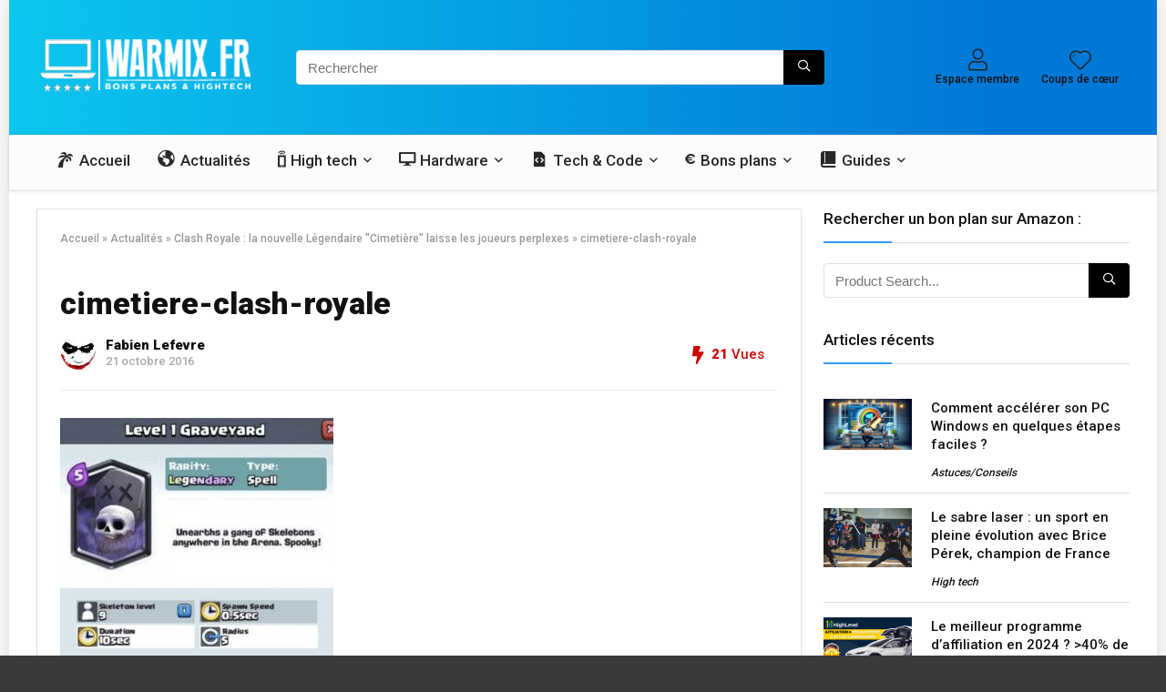

--- FILE ---
content_type: text/html; charset=UTF-8
request_url: https://warmix.fr/clash-royale-legendaire-cimetiere/cimetiere-clash-royale/
body_size: 25451
content:
<!DOCTYPE html>
<!--[if IE 8]>    <html class="ie8" lang="fr-FR"> <![endif]-->
<!--[if IE 9]>    <html class="ie9" lang="fr-FR"> <![endif]-->
<!--[if (gt IE 9)|!(IE)] lang="fr-FR"><![endif]-->
<html lang="fr-FR">
<head>
<meta charset="UTF-8" />
<meta name=viewport content="width=device-width, initial-scale=1.0" />
<!-- feeds & pingback -->
<link rel="profile" href="http://gmpg.org/xfn/11" />
<link rel="pingback" href="https://warmix.fr/xmlrpc.php" />
<meta name='robots' content='index, follow, max-image-preview:large, max-snippet:-1, max-video-preview:-1' />
	<style>img:is([sizes="auto" i], [sizes^="auto," i]) { contain-intrinsic-size: 3000px 1500px }</style>
	        <style type="text/css">
           
                                                        
                </style>
        <script type="text/javascript">
    var mdf_is_search_going =0;
    var mdf_tmp_order = 0;
    var mdf_tmp_orderby = 0;
    //+++
    var lang_one_moment = "One Moment ...";
    var mdf_lang_loading = "Loading ...";
    var mdf_lang_cancel = "Cancel";
    var mdf_lang_close = "Close";
    var mdf_lang_apply = "Apply";
    var mdf_tax_loader = '<img src="https://warmix.fr/wp-content/plugins/meta-data-filter/images/tax_loader.gif" alt="loader" />';
    var mdf_week_first_day =1;
    var mdf_calendar_date_format = "mm/dd/yy";
    var mdf_site_url = "https://warmix.fr";
    var mdf_plugin_url = "https://warmix.fr/wp-content/plugins/meta-data-filter/";
    var mdf_default_order_by = "date";
    var mdf_default_order = "DESC";
    var show_tax_all_childs =0;
    var mdf_current_term_id = 0;

    var mdf_current_tax = "";
    //admin
    var lang_no_ui_sliders = "no ui sliders in selected mdf category";
    var lang_updated = "Updated";
    //+++
    var mdf_slug_cat = "meta_data_filter_cat";

    var mdf_tooltip_theme = "shadow";
    var tooltip_max_width = parseInt(220, 10);
    var ajaxurl = "https://warmix.fr/wp-admin/admin-ajax.php";
    var mdf_front_qtrans_lang = "";
    var mdf_front_wpml_lang = "";
    var mdf_use_chosen_js_w =0;
    var mdf_use_chosen_js_s =0;
    var mdf_use_custom_scroll_bar =1;
        mdf_front_qtrans_lang = "";
    var mdf_current_page_url = "https://warmix.fr/clash-royale-legendaire-cimetiere/cimetiere-clash-royale/";

    var mdf_sort_order = "DESC";
    var mdf_order_by = "date";
    var mdf_toggle_close_sign = "-";
    var mdf_toggle_open_sign = "+";
    var tab_slideout_icon = "https://warmix.fr/wp-content/plugins/meta-data-filter/images/icon_button_search.png";
    var tab_slideout_icon_w = "146";
    var tab_slideout_icon_h = "131";
    var mdf_use_custom_icheck = 1;
    var icheck_skin = {};
    icheck_skin.skin = "flat";
    icheck_skin.color = "aero";


    var mdtf_overlay_skin = "default";




    function mdf_js_after_ajax_done() {
    }
</script>


	<!-- This site is optimized with the Yoast SEO plugin v19.3 - https://yoast.com/wordpress/plugins/seo/ -->
	<title>cimetiere-clash-royale - Warmix.fr | Tests et bons plans de passionnés (Hardware &amp; Hightech)</title>
	<link rel="canonical" href="https://warmix.fr/wp-content/uploads/2016/10/cimetiere-clash-royale.jpg" />
	<meta property="og:locale" content="fr_FR" />
	<meta property="og:type" content="article" />
	<meta property="og:title" content="cimetiere-clash-royale - Warmix.fr | Tests et bons plans de passionnés (Hardware &amp; Hightech)" />
	<meta property="og:url" content="https://warmix.fr/wp-content/uploads/2016/10/cimetiere-clash-royale.jpg" />
	<meta property="og:site_name" content="Warmix.fr | Tests et bons plans de passionnés (Hardware &amp; Hightech)" />
	<meta property="article:publisher" content="https://www.facebook.com/warmix974/" />
	<meta property="article:modified_time" content="2016-10-21T07:29:53+00:00" />
	<meta property="og:image" content="https://warmix.fr/wp-content/uploads/2016/10/cimetiere-clash-royale.jpg" />
	<meta property="og:image:width" content="640" />
	<meta property="og:image:height" content="640" />
	<meta property="og:image:type" content="image/jpeg" />
	<script type="application/ld+json" class="yoast-schema-graph">{"@context":"https://schema.org","@graph":[{"@type":"WebSite","@id":"https://warmix.fr/#website","url":"https://warmix.fr/","name":"Warmix.fr | Tests et bons plans de passionnés (Hardware &amp; Hightech)","description":"","potentialAction":[{"@type":"SearchAction","target":{"@type":"EntryPoint","urlTemplate":"https://warmix.fr/?s={search_term_string}"},"query-input":"required name=search_term_string"}],"inLanguage":"fr-FR"},{"@type":"WebPage","@id":"https://warmix.fr/wp-content/uploads/2016/10/cimetiere-clash-royale.jpg","url":"https://warmix.fr/wp-content/uploads/2016/10/cimetiere-clash-royale.jpg","name":"cimetiere-clash-royale - Warmix.fr | Tests et bons plans de passionnés (Hardware &amp; Hightech)","isPartOf":{"@id":"https://warmix.fr/#website"},"datePublished":"2016-10-21T07:29:02+00:00","dateModified":"2016-10-21T07:29:53+00:00","breadcrumb":{"@id":"https://warmix.fr/wp-content/uploads/2016/10/cimetiere-clash-royale.jpg#breadcrumb"},"inLanguage":"fr-FR","potentialAction":[{"@type":"ReadAction","target":["https://warmix.fr/wp-content/uploads/2016/10/cimetiere-clash-royale.jpg"]}]},{"@type":"BreadcrumbList","@id":"https://warmix.fr/wp-content/uploads/2016/10/cimetiere-clash-royale.jpg#breadcrumb","itemListElement":[{"@type":"ListItem","position":1,"name":"Accueil","item":"https://warmix.fr/"},{"@type":"ListItem","position":2,"name":"Clash Royale : la nouvelle Légendaire « Cimetière » laisse les joueurs perplexes","item":"https://warmix.fr/clash-royale-legendaire-cimetiere/"},{"@type":"ListItem","position":3,"name":"cimetiere-clash-royale"}]}]}</script>
	<!-- / Yoast SEO plugin. -->


<link rel='dns-prefetch' href='//fonts.googleapis.com' />
<link rel='dns-prefetch' href='//v0.wordpress.com' />
<link rel='dns-prefetch' href='//widgets.wp.com' />
<link rel='dns-prefetch' href='//s0.wp.com' />
<link rel='dns-prefetch' href='//0.gravatar.com' />
<link rel='dns-prefetch' href='//1.gravatar.com' />
<link rel='dns-prefetch' href='//2.gravatar.com' />
<link rel='dns-prefetch' href='//jetpack.wordpress.com' />
<link rel='dns-prefetch' href='//public-api.wordpress.com' />
<link rel="alternate" type="application/rss+xml" title="Warmix.fr | Tests et bons plans de passionnés (Hardware &amp; Hightech) &raquo; Flux" href="https://warmix.fr/feed/" />
<link rel="alternate" type="application/rss+xml" title="Warmix.fr | Tests et bons plans de passionnés (Hardware &amp; Hightech) &raquo; Flux des commentaires" href="https://warmix.fr/comments/feed/" />
<link rel="alternate" type="application/rss+xml" title="Warmix.fr | Tests et bons plans de passionnés (Hardware &amp; Hightech) &raquo; cimetiere-clash-royale Flux des commentaires" href="https://warmix.fr/clash-royale-legendaire-cimetiere/cimetiere-clash-royale/feed/" />
<script type="text/javascript">
/* <![CDATA[ */
window._wpemojiSettings = {"baseUrl":"https:\/\/s.w.org\/images\/core\/emoji\/15.0.3\/72x72\/","ext":".png","svgUrl":"https:\/\/s.w.org\/images\/core\/emoji\/15.0.3\/svg\/","svgExt":".svg","source":{"concatemoji":"https:\/\/warmix.fr\/wp-includes\/js\/wp-emoji-release.min.js?ver=ad20a8c762658b56b9a2474ecf6655de"}};
/*! This file is auto-generated */
!function(i,n){var o,s,e;function c(e){try{var t={supportTests:e,timestamp:(new Date).valueOf()};sessionStorage.setItem(o,JSON.stringify(t))}catch(e){}}function p(e,t,n){e.clearRect(0,0,e.canvas.width,e.canvas.height),e.fillText(t,0,0);var t=new Uint32Array(e.getImageData(0,0,e.canvas.width,e.canvas.height).data),r=(e.clearRect(0,0,e.canvas.width,e.canvas.height),e.fillText(n,0,0),new Uint32Array(e.getImageData(0,0,e.canvas.width,e.canvas.height).data));return t.every(function(e,t){return e===r[t]})}function u(e,t,n){switch(t){case"flag":return n(e,"\ud83c\udff3\ufe0f\u200d\u26a7\ufe0f","\ud83c\udff3\ufe0f\u200b\u26a7\ufe0f")?!1:!n(e,"\ud83c\uddfa\ud83c\uddf3","\ud83c\uddfa\u200b\ud83c\uddf3")&&!n(e,"\ud83c\udff4\udb40\udc67\udb40\udc62\udb40\udc65\udb40\udc6e\udb40\udc67\udb40\udc7f","\ud83c\udff4\u200b\udb40\udc67\u200b\udb40\udc62\u200b\udb40\udc65\u200b\udb40\udc6e\u200b\udb40\udc67\u200b\udb40\udc7f");case"emoji":return!n(e,"\ud83d\udc26\u200d\u2b1b","\ud83d\udc26\u200b\u2b1b")}return!1}function f(e,t,n){var r="undefined"!=typeof WorkerGlobalScope&&self instanceof WorkerGlobalScope?new OffscreenCanvas(300,150):i.createElement("canvas"),a=r.getContext("2d",{willReadFrequently:!0}),o=(a.textBaseline="top",a.font="600 32px Arial",{});return e.forEach(function(e){o[e]=t(a,e,n)}),o}function t(e){var t=i.createElement("script");t.src=e,t.defer=!0,i.head.appendChild(t)}"undefined"!=typeof Promise&&(o="wpEmojiSettingsSupports",s=["flag","emoji"],n.supports={everything:!0,everythingExceptFlag:!0},e=new Promise(function(e){i.addEventListener("DOMContentLoaded",e,{once:!0})}),new Promise(function(t){var n=function(){try{var e=JSON.parse(sessionStorage.getItem(o));if("object"==typeof e&&"number"==typeof e.timestamp&&(new Date).valueOf()<e.timestamp+604800&&"object"==typeof e.supportTests)return e.supportTests}catch(e){}return null}();if(!n){if("undefined"!=typeof Worker&&"undefined"!=typeof OffscreenCanvas&&"undefined"!=typeof URL&&URL.createObjectURL&&"undefined"!=typeof Blob)try{var e="postMessage("+f.toString()+"("+[JSON.stringify(s),u.toString(),p.toString()].join(",")+"));",r=new Blob([e],{type:"text/javascript"}),a=new Worker(URL.createObjectURL(r),{name:"wpTestEmojiSupports"});return void(a.onmessage=function(e){c(n=e.data),a.terminate(),t(n)})}catch(e){}c(n=f(s,u,p))}t(n)}).then(function(e){for(var t in e)n.supports[t]=e[t],n.supports.everything=n.supports.everything&&n.supports[t],"flag"!==t&&(n.supports.everythingExceptFlag=n.supports.everythingExceptFlag&&n.supports[t]);n.supports.everythingExceptFlag=n.supports.everythingExceptFlag&&!n.supports.flag,n.DOMReady=!1,n.readyCallback=function(){n.DOMReady=!0}}).then(function(){return e}).then(function(){var e;n.supports.everything||(n.readyCallback(),(e=n.source||{}).concatemoji?t(e.concatemoji):e.wpemoji&&e.twemoji&&(t(e.twemoji),t(e.wpemoji)))}))}((window,document),window._wpemojiSettings);
/* ]]> */
</script>
<link rel='stylesheet' id='dashicons-css' href='https://warmix.fr/wp-includes/css/dashicons.min.css?ver=ad20a8c762658b56b9a2474ecf6655de' type='text/css' media='all' />
<link rel='stylesheet' id='elusive-css' href='https://warmix.fr/wp-content/plugins/menu-icons/vendor/codeinwp/icon-picker/css/types/elusive.min.css?ver=2.0' type='text/css' media='all' />
<link rel='stylesheet' id='menu-icon-font-awesome-css' href='https://warmix.fr/wp-content/plugins/menu-icons/css/fontawesome/css/all.min.css?ver=5.15.4' type='text/css' media='all' />
<link rel='stylesheet' id='foundation-icons-css' href='https://warmix.fr/wp-content/plugins/menu-icons/vendor/codeinwp/icon-picker/css/types/foundation-icons.min.css?ver=3.0' type='text/css' media='all' />
<link rel='stylesheet' id='genericons-css' href='https://warmix.fr/wp-content/plugins/menu-icons/vendor/codeinwp/icon-picker/css/types/genericons.min.css?ver=3.4' type='text/css' media='all' />
<link rel='stylesheet' id='menu-icons-extra-css' href='https://warmix.fr/wp-content/plugins/menu-icons/css/extra.min.css?ver=0.13.16' type='text/css' media='all' />
<style id='wp-emoji-styles-inline-css' type='text/css'>

	img.wp-smiley, img.emoji {
		display: inline !important;
		border: none !important;
		box-shadow: none !important;
		height: 1em !important;
		width: 1em !important;
		margin: 0 0.07em !important;
		vertical-align: -0.1em !important;
		background: none !important;
		padding: 0 !important;
	}
</style>
<link rel='stylesheet' id='wp-block-library-css' href='https://warmix.fr/wp-includes/css/dist/block-library/style.min.css?ver=ad20a8c762658b56b9a2474ecf6655de' type='text/css' media='all' />
<style id='wp-block-library-inline-css' type='text/css'>
.has-text-align-justify{text-align:justify;}
</style>
<style id='bp-login-form-style-inline-css' type='text/css'>
.widget_bp_core_login_widget .bp-login-widget-user-avatar{float:left}.widget_bp_core_login_widget .bp-login-widget-user-links{margin-left:70px}#bp-login-widget-form label{display:block;font-weight:600;margin:15px 0 5px;width:auto}#bp-login-widget-form input[type=password],#bp-login-widget-form input[type=text]{background-color:#fafafa;border:1px solid #d6d6d6;border-radius:0;font:inherit;font-size:100%;padding:.5em;width:100%}#bp-login-widget-form .bp-login-widget-register-link,#bp-login-widget-form .login-submit{display:inline;width:-moz-fit-content;width:fit-content}#bp-login-widget-form .bp-login-widget-register-link{margin-left:1em}#bp-login-widget-form .bp-login-widget-register-link a{filter:invert(1)}#bp-login-widget-form .bp-login-widget-pwd-link{font-size:80%}

</style>
<style id='bp-member-style-inline-css' type='text/css'>
[data-type="bp/member"] input.components-placeholder__input{border:1px solid #757575;border-radius:2px;flex:1 1 auto;padding:6px 8px}.bp-block-member{position:relative}.bp-block-member .member-content{display:flex}.bp-block-member .user-nicename{display:block}.bp-block-member .user-nicename a{border:none;color:currentColor;text-decoration:none}.bp-block-member .bp-profile-button{width:100%}.bp-block-member .bp-profile-button a.button{bottom:10px;display:inline-block;margin:18px 0 0;position:absolute;right:0}.bp-block-member.has-cover .item-header-avatar,.bp-block-member.has-cover .member-content,.bp-block-member.has-cover .member-description{z-index:2}.bp-block-member.has-cover .member-content,.bp-block-member.has-cover .member-description{padding-top:75px}.bp-block-member.has-cover .bp-member-cover-image{background-color:#c5c5c5;background-position:top;background-repeat:no-repeat;background-size:cover;border:0;display:block;height:150px;left:0;margin:0;padding:0;position:absolute;top:0;width:100%;z-index:1}.bp-block-member img.avatar{height:auto;width:auto}.bp-block-member.avatar-none .item-header-avatar{display:none}.bp-block-member.avatar-none.has-cover{min-height:200px}.bp-block-member.avatar-full{min-height:150px}.bp-block-member.avatar-full .item-header-avatar{width:180px}.bp-block-member.avatar-thumb .member-content{align-items:center;min-height:50px}.bp-block-member.avatar-thumb .item-header-avatar{width:70px}.bp-block-member.avatar-full.has-cover{min-height:300px}.bp-block-member.avatar-full.has-cover .item-header-avatar{width:200px}.bp-block-member.avatar-full.has-cover img.avatar{background:#fffc;border:2px solid #fff;margin-left:20px}.bp-block-member.avatar-thumb.has-cover .item-header-avatar{padding-top:75px}.entry .entry-content .bp-block-member .user-nicename a{border:none;color:currentColor;text-decoration:none}

</style>
<style id='bp-members-style-inline-css' type='text/css'>
[data-type="bp/members"] .components-placeholder.is-appender{min-height:0}[data-type="bp/members"] .components-placeholder.is-appender .components-placeholder__label:empty{display:none}[data-type="bp/members"] .components-placeholder input.components-placeholder__input{border:1px solid #757575;border-radius:2px;flex:1 1 auto;padding:6px 8px}[data-type="bp/members"].avatar-none .member-description{width:calc(100% - 44px)}[data-type="bp/members"].avatar-full .member-description{width:calc(100% - 224px)}[data-type="bp/members"].avatar-thumb .member-description{width:calc(100% - 114px)}[data-type="bp/members"] .member-content{position:relative}[data-type="bp/members"] .member-content .is-right{position:absolute;right:2px;top:2px}[data-type="bp/members"] .columns-2 .member-content .member-description,[data-type="bp/members"] .columns-3 .member-content .member-description,[data-type="bp/members"] .columns-4 .member-content .member-description{padding-left:44px;width:calc(100% - 44px)}[data-type="bp/members"] .columns-3 .is-right{right:-10px}[data-type="bp/members"] .columns-4 .is-right{right:-50px}.bp-block-members.is-grid{display:flex;flex-wrap:wrap;padding:0}.bp-block-members.is-grid .member-content{margin:0 1.25em 1.25em 0;width:100%}@media(min-width:600px){.bp-block-members.columns-2 .member-content{width:calc(50% - .625em)}.bp-block-members.columns-2 .member-content:nth-child(2n){margin-right:0}.bp-block-members.columns-3 .member-content{width:calc(33.33333% - .83333em)}.bp-block-members.columns-3 .member-content:nth-child(3n){margin-right:0}.bp-block-members.columns-4 .member-content{width:calc(25% - .9375em)}.bp-block-members.columns-4 .member-content:nth-child(4n){margin-right:0}}.bp-block-members .member-content{display:flex;flex-direction:column;padding-bottom:1em;text-align:center}.bp-block-members .member-content .item-header-avatar,.bp-block-members .member-content .member-description{width:100%}.bp-block-members .member-content .item-header-avatar{margin:0 auto}.bp-block-members .member-content .item-header-avatar img.avatar{display:inline-block}@media(min-width:600px){.bp-block-members .member-content{flex-direction:row;text-align:left}.bp-block-members .member-content .item-header-avatar,.bp-block-members .member-content .member-description{width:auto}.bp-block-members .member-content .item-header-avatar{margin:0}}.bp-block-members .member-content .user-nicename{display:block}.bp-block-members .member-content .user-nicename a{border:none;color:currentColor;text-decoration:none}.bp-block-members .member-content time{color:#767676;display:block;font-size:80%}.bp-block-members.avatar-none .item-header-avatar{display:none}.bp-block-members.avatar-full{min-height:190px}.bp-block-members.avatar-full .item-header-avatar{width:180px}.bp-block-members.avatar-thumb .member-content{min-height:80px}.bp-block-members.avatar-thumb .item-header-avatar{width:70px}.bp-block-members.columns-2 .member-content,.bp-block-members.columns-3 .member-content,.bp-block-members.columns-4 .member-content{display:block;text-align:center}.bp-block-members.columns-2 .member-content .item-header-avatar,.bp-block-members.columns-3 .member-content .item-header-avatar,.bp-block-members.columns-4 .member-content .item-header-avatar{margin:0 auto}.bp-block-members img.avatar{height:auto;max-width:-moz-fit-content;max-width:fit-content;width:auto}.bp-block-members .member-content.has-activity{align-items:center}.bp-block-members .member-content.has-activity .item-header-avatar{padding-right:1em}.bp-block-members .member-content.has-activity .wp-block-quote{margin-bottom:0;text-align:left}.bp-block-members .member-content.has-activity .wp-block-quote cite a,.entry .entry-content .bp-block-members .user-nicename a{border:none;color:currentColor;text-decoration:none}

</style>
<style id='bp-dynamic-members-style-inline-css' type='text/css'>
.bp-dynamic-block-container .item-options{font-size:.5em;margin:0 0 1em;padding:1em 0}.bp-dynamic-block-container .item-options a.selected{font-weight:600}.bp-dynamic-block-container ul.item-list{list-style:none;margin:1em 0;padding-left:0}.bp-dynamic-block-container ul.item-list li{margin-bottom:1em}.bp-dynamic-block-container ul.item-list li:after,.bp-dynamic-block-container ul.item-list li:before{content:" ";display:table}.bp-dynamic-block-container ul.item-list li:after{clear:both}.bp-dynamic-block-container ul.item-list li .item-avatar{float:left;width:60px}.bp-dynamic-block-container ul.item-list li .item{margin-left:70px}

</style>
<style id='bp-online-members-style-inline-css' type='text/css'>
.widget_bp_core_whos_online_widget .avatar-block,[data-type="bp/online-members"] .avatar-block{display:flex;flex-flow:row wrap}.widget_bp_core_whos_online_widget .avatar-block img,[data-type="bp/online-members"] .avatar-block img{margin:.5em}

</style>
<style id='bp-active-members-style-inline-css' type='text/css'>
.widget_bp_core_recently_active_widget .avatar-block,[data-type="bp/active-members"] .avatar-block{display:flex;flex-flow:row wrap}.widget_bp_core_recently_active_widget .avatar-block img,[data-type="bp/active-members"] .avatar-block img{margin:.5em}

</style>
<style id='bp-latest-activities-style-inline-css' type='text/css'>
.bp-latest-activities .components-flex.components-select-control select[multiple]{height:auto;padding:0 8px}.bp-latest-activities .components-flex.components-select-control select[multiple]+.components-input-control__suffix svg{display:none}.bp-latest-activities-block a,.entry .entry-content .bp-latest-activities-block a{border:none;text-decoration:none}.bp-latest-activities-block .activity-list.item-list blockquote{border:none;padding:0}.bp-latest-activities-block .activity-list.item-list blockquote .activity-item:not(.mini){box-shadow:1px 0 4px #00000026;padding:0 1em;position:relative}.bp-latest-activities-block .activity-list.item-list blockquote .activity-item:not(.mini):after,.bp-latest-activities-block .activity-list.item-list blockquote .activity-item:not(.mini):before{border-color:#0000;border-style:solid;content:"";display:block;height:0;left:15px;position:absolute;width:0}.bp-latest-activities-block .activity-list.item-list blockquote .activity-item:not(.mini):before{border-top-color:#00000026;border-width:9px;bottom:-18px;left:14px}.bp-latest-activities-block .activity-list.item-list blockquote .activity-item:not(.mini):after{border-top-color:#fff;border-width:8px;bottom:-16px}.bp-latest-activities-block .activity-list.item-list blockquote .activity-item.mini .avatar{display:inline-block;height:20px;margin-right:2px;vertical-align:middle;width:20px}.bp-latest-activities-block .activity-list.item-list footer{align-items:center;display:flex}.bp-latest-activities-block .activity-list.item-list footer img.avatar{border:none;display:inline-block;margin-right:.5em}.bp-latest-activities-block .activity-list.item-list footer .activity-time-since{font-size:90%}.bp-latest-activities-block .widget-error{border-left:4px solid #0b80a4;box-shadow:1px 0 4px #00000026}.bp-latest-activities-block .widget-error p{padding:0 1em}

</style>
<style id='bp-friends-style-inline-css' type='text/css'>
.bp-dynamic-block-container .item-options{font-size:.5em;margin:0 0 1em;padding:1em 0}.bp-dynamic-block-container .item-options a.selected{font-weight:600}.bp-dynamic-block-container ul.item-list{list-style:none;margin:1em 0;padding-left:0}.bp-dynamic-block-container ul.item-list li{margin-bottom:1em}.bp-dynamic-block-container ul.item-list li:after,.bp-dynamic-block-container ul.item-list li:before{content:" ";display:table}.bp-dynamic-block-container ul.item-list li:after{clear:both}.bp-dynamic-block-container ul.item-list li .item-avatar{float:left;width:60px}.bp-dynamic-block-container ul.item-list li .item{margin-left:70px}

</style>
<style id='bp-group-style-inline-css' type='text/css'>
[data-type="bp/group"] input.components-placeholder__input{border:1px solid #757575;border-radius:2px;flex:1 1 auto;padding:6px 8px}.bp-block-group{position:relative}.bp-block-group .group-content{display:flex}.bp-block-group .group-description{width:100%}.bp-block-group .group-description-content{margin-bottom:18px;width:100%}.bp-block-group .bp-profile-button{overflow:hidden;width:100%}.bp-block-group .bp-profile-button a.button{margin:18px 0 0}.bp-block-group.has-cover .group-content,.bp-block-group.has-cover .group-description,.bp-block-group.has-cover .item-header-avatar{z-index:2}.bp-block-group.has-cover .group-content,.bp-block-group.has-cover .group-description{padding-top:75px}.bp-block-group.has-cover .bp-group-cover-image{background-color:#c5c5c5;background-position:top;background-repeat:no-repeat;background-size:cover;border:0;display:block;height:150px;left:0;margin:0;padding:0;position:absolute;top:0;width:100%;z-index:1}.bp-block-group img.avatar{height:auto;width:auto}.bp-block-group.avatar-none .item-header-avatar{display:none}.bp-block-group.avatar-full{min-height:150px}.bp-block-group.avatar-full .item-header-avatar{width:180px}.bp-block-group.avatar-full .group-description{padding-left:35px}.bp-block-group.avatar-thumb .item-header-avatar{width:70px}.bp-block-group.avatar-thumb .item-header-avatar img.avatar{margin-top:15px}.bp-block-group.avatar-none.has-cover{min-height:200px}.bp-block-group.avatar-none.has-cover .item-header-avatar{padding-top:75px}.bp-block-group.avatar-full.has-cover{min-height:300px}.bp-block-group.avatar-full.has-cover .item-header-avatar{width:200px}.bp-block-group.avatar-full.has-cover img.avatar{background:#fffc;border:2px solid #fff;margin-left:20px}.bp-block-group.avatar-thumb:not(.has-description) .group-content{align-items:center;min-height:50px}.bp-block-group.avatar-thumb.has-cover .item-header-avatar{padding-top:75px}.bp-block-group.has-description .bp-profile-button a.button{display:block;float:right}

</style>
<style id='bp-groups-style-inline-css' type='text/css'>
[data-type="bp/groups"] .components-placeholder.is-appender{min-height:0}[data-type="bp/groups"] .components-placeholder.is-appender .components-placeholder__label:empty{display:none}[data-type="bp/groups"] .components-placeholder input.components-placeholder__input{border:1px solid #757575;border-radius:2px;flex:1 1 auto;padding:6px 8px}[data-type="bp/groups"].avatar-none .group-description{width:calc(100% - 44px)}[data-type="bp/groups"].avatar-full .group-description{width:calc(100% - 224px)}[data-type="bp/groups"].avatar-thumb .group-description{width:calc(100% - 114px)}[data-type="bp/groups"] .group-content{position:relative}[data-type="bp/groups"] .group-content .is-right{position:absolute;right:2px;top:2px}[data-type="bp/groups"] .columns-2 .group-content .group-description,[data-type="bp/groups"] .columns-3 .group-content .group-description,[data-type="bp/groups"] .columns-4 .group-content .group-description{padding-left:44px;width:calc(100% - 44px)}[data-type="bp/groups"] .columns-3 .is-right{right:-10px}[data-type="bp/groups"] .columns-4 .is-right{right:-50px}.bp-block-groups.is-grid{display:flex;flex-wrap:wrap;padding:0}.bp-block-groups.is-grid .group-content{margin:0 1.25em 1.25em 0;width:100%}@media(min-width:600px){.bp-block-groups.columns-2 .group-content{width:calc(50% - .625em)}.bp-block-groups.columns-2 .group-content:nth-child(2n){margin-right:0}.bp-block-groups.columns-3 .group-content{width:calc(33.33333% - .83333em)}.bp-block-groups.columns-3 .group-content:nth-child(3n){margin-right:0}.bp-block-groups.columns-4 .group-content{width:calc(25% - .9375em)}.bp-block-groups.columns-4 .group-content:nth-child(4n){margin-right:0}}.bp-block-groups .group-content{display:flex;flex-direction:column;padding-bottom:1em;text-align:center}.bp-block-groups .group-content .group-description,.bp-block-groups .group-content .item-header-avatar{width:100%}.bp-block-groups .group-content .item-header-avatar{margin:0 auto}.bp-block-groups .group-content .item-header-avatar img.avatar{display:inline-block}@media(min-width:600px){.bp-block-groups .group-content{flex-direction:row;text-align:left}.bp-block-groups .group-content .group-description,.bp-block-groups .group-content .item-header-avatar{width:auto}.bp-block-groups .group-content .item-header-avatar{margin:0}}.bp-block-groups .group-content time{color:#767676;display:block;font-size:80%}.bp-block-groups.avatar-none .item-header-avatar{display:none}.bp-block-groups.avatar-full{min-height:190px}.bp-block-groups.avatar-full .item-header-avatar{width:180px}.bp-block-groups.avatar-thumb .group-content{min-height:80px}.bp-block-groups.avatar-thumb .item-header-avatar{width:70px}.bp-block-groups.columns-2 .group-content,.bp-block-groups.columns-3 .group-content,.bp-block-groups.columns-4 .group-content{display:block;text-align:center}.bp-block-groups.columns-2 .group-content .item-header-avatar,.bp-block-groups.columns-3 .group-content .item-header-avatar,.bp-block-groups.columns-4 .group-content .item-header-avatar{margin:0 auto}.bp-block-groups img.avatar{height:auto;max-width:-moz-fit-content;max-width:fit-content;width:auto}.bp-block-groups .member-content.has-description{align-items:center}.bp-block-groups .member-content.has-description .item-header-avatar{padding-right:1em}.bp-block-groups .member-content.has-description .group-description-content{margin-bottom:0;text-align:left}

</style>
<style id='bp-dynamic-groups-style-inline-css' type='text/css'>
.bp-dynamic-block-container .item-options{font-size:.5em;margin:0 0 1em;padding:1em 0}.bp-dynamic-block-container .item-options a.selected{font-weight:600}.bp-dynamic-block-container ul.item-list{list-style:none;margin:1em 0;padding-left:0}.bp-dynamic-block-container ul.item-list li{margin-bottom:1em}.bp-dynamic-block-container ul.item-list li:after,.bp-dynamic-block-container ul.item-list li:before{content:" ";display:table}.bp-dynamic-block-container ul.item-list li:after{clear:both}.bp-dynamic-block-container ul.item-list li .item-avatar{float:left;width:60px}.bp-dynamic-block-container ul.item-list li .item{margin-left:70px}

</style>
<style id='bp-sitewide-notices-style-inline-css' type='text/css'>
.bp-sitewide-notice-block .bp-screen-reader-text,[data-type="bp/sitewide-notices"] .bp-screen-reader-text{border:0;clip:rect(0 0 0 0);height:1px;margin:-1px;overflow:hidden;padding:0;position:absolute;width:1px;word-wrap:normal!important}.bp-sitewide-notice-block [data-bp-tooltip]:after,[data-type="bp/sitewide-notices"] [data-bp-tooltip]:after{background-color:#fff;border:1px solid #737373;border-radius:1px;box-shadow:4px 4px 8px #0003;color:#333;content:attr(data-bp-tooltip);display:none;font-family:Helvetica Neue,Helvetica,Arial,san-serif;font-size:12px;font-weight:400;letter-spacing:normal;line-height:1.25;max-width:200px;opacity:0;padding:5px 8px;pointer-events:none;position:absolute;text-shadow:none;text-transform:none;transform:translateZ(0);transition:all 1.5s ease;visibility:hidden;white-space:nowrap;word-wrap:break-word;z-index:100000}.bp-sitewide-notice-block .bp-tooltip:after,[data-type="bp/sitewide-notices"] .bp-tooltip:after{left:50%;margin-top:7px;top:110%;transform:translate(-50%)}.bp-sitewide-notice-block{border-left:4px solid #ff853c;padding-left:1em;position:relative}.bp-sitewide-notice-block h2:before{background:none;border:none}.bp-sitewide-notice-block .dismiss-notice{background-color:#0000;border:1px solid #ff853c;color:#ff853c;display:block;padding:.2em .5em;position:absolute;right:.5em;top:.5em;width:-moz-fit-content;width:fit-content}.bp-sitewide-notice-block .dismiss-notice:hover{background-color:#ff853c;color:#fff}

</style>
<link rel='stylesheet' id='mediaelement-css' href='https://warmix.fr/wp-includes/js/mediaelement/mediaelementplayer-legacy.min.css?ver=4.2.17' type='text/css' media='all' />
<link rel='stylesheet' id='wp-mediaelement-css' href='https://warmix.fr/wp-includes/js/mediaelement/wp-mediaelement.min.css?ver=ad20a8c762658b56b9a2474ecf6655de' type='text/css' media='all' />
<style id='classic-theme-styles-inline-css' type='text/css'>
/*! This file is auto-generated */
.wp-block-button__link{color:#fff;background-color:#32373c;border-radius:9999px;box-shadow:none;text-decoration:none;padding:calc(.667em + 2px) calc(1.333em + 2px);font-size:1.125em}.wp-block-file__button{background:#32373c;color:#fff;text-decoration:none}
</style>
<style id='global-styles-inline-css' type='text/css'>
:root{--wp--preset--aspect-ratio--square: 1;--wp--preset--aspect-ratio--4-3: 4/3;--wp--preset--aspect-ratio--3-4: 3/4;--wp--preset--aspect-ratio--3-2: 3/2;--wp--preset--aspect-ratio--2-3: 2/3;--wp--preset--aspect-ratio--16-9: 16/9;--wp--preset--aspect-ratio--9-16: 9/16;--wp--preset--color--black: #000000;--wp--preset--color--cyan-bluish-gray: #abb8c3;--wp--preset--color--white: #ffffff;--wp--preset--color--pale-pink: #f78da7;--wp--preset--color--vivid-red: #cf2e2e;--wp--preset--color--luminous-vivid-orange: #ff6900;--wp--preset--color--luminous-vivid-amber: #fcb900;--wp--preset--color--light-green-cyan: #7bdcb5;--wp--preset--color--vivid-green-cyan: #00d084;--wp--preset--color--pale-cyan-blue: #8ed1fc;--wp--preset--color--vivid-cyan-blue: #0693e3;--wp--preset--color--vivid-purple: #9b51e0;--wp--preset--gradient--vivid-cyan-blue-to-vivid-purple: linear-gradient(135deg,rgba(6,147,227,1) 0%,rgb(155,81,224) 100%);--wp--preset--gradient--light-green-cyan-to-vivid-green-cyan: linear-gradient(135deg,rgb(122,220,180) 0%,rgb(0,208,130) 100%);--wp--preset--gradient--luminous-vivid-amber-to-luminous-vivid-orange: linear-gradient(135deg,rgba(252,185,0,1) 0%,rgba(255,105,0,1) 100%);--wp--preset--gradient--luminous-vivid-orange-to-vivid-red: linear-gradient(135deg,rgba(255,105,0,1) 0%,rgb(207,46,46) 100%);--wp--preset--gradient--very-light-gray-to-cyan-bluish-gray: linear-gradient(135deg,rgb(238,238,238) 0%,rgb(169,184,195) 100%);--wp--preset--gradient--cool-to-warm-spectrum: linear-gradient(135deg,rgb(74,234,220) 0%,rgb(151,120,209) 20%,rgb(207,42,186) 40%,rgb(238,44,130) 60%,rgb(251,105,98) 80%,rgb(254,248,76) 100%);--wp--preset--gradient--blush-light-purple: linear-gradient(135deg,rgb(255,206,236) 0%,rgb(152,150,240) 100%);--wp--preset--gradient--blush-bordeaux: linear-gradient(135deg,rgb(254,205,165) 0%,rgb(254,45,45) 50%,rgb(107,0,62) 100%);--wp--preset--gradient--luminous-dusk: linear-gradient(135deg,rgb(255,203,112) 0%,rgb(199,81,192) 50%,rgb(65,88,208) 100%);--wp--preset--gradient--pale-ocean: linear-gradient(135deg,rgb(255,245,203) 0%,rgb(182,227,212) 50%,rgb(51,167,181) 100%);--wp--preset--gradient--electric-grass: linear-gradient(135deg,rgb(202,248,128) 0%,rgb(113,206,126) 100%);--wp--preset--gradient--midnight: linear-gradient(135deg,rgb(2,3,129) 0%,rgb(40,116,252) 100%);--wp--preset--font-size--small: 13px;--wp--preset--font-size--medium: 20px;--wp--preset--font-size--large: 36px;--wp--preset--font-size--x-large: 42px;--wp--preset--spacing--20: 0.44rem;--wp--preset--spacing--30: 0.67rem;--wp--preset--spacing--40: 1rem;--wp--preset--spacing--50: 1.5rem;--wp--preset--spacing--60: 2.25rem;--wp--preset--spacing--70: 3.38rem;--wp--preset--spacing--80: 5.06rem;--wp--preset--shadow--natural: 6px 6px 9px rgba(0, 0, 0, 0.2);--wp--preset--shadow--deep: 12px 12px 50px rgba(0, 0, 0, 0.4);--wp--preset--shadow--sharp: 6px 6px 0px rgba(0, 0, 0, 0.2);--wp--preset--shadow--outlined: 6px 6px 0px -3px rgba(255, 255, 255, 1), 6px 6px rgba(0, 0, 0, 1);--wp--preset--shadow--crisp: 6px 6px 0px rgba(0, 0, 0, 1);}:where(.is-layout-flex){gap: 0.5em;}:where(.is-layout-grid){gap: 0.5em;}body .is-layout-flex{display: flex;}.is-layout-flex{flex-wrap: wrap;align-items: center;}.is-layout-flex > :is(*, div){margin: 0;}body .is-layout-grid{display: grid;}.is-layout-grid > :is(*, div){margin: 0;}:where(.wp-block-columns.is-layout-flex){gap: 2em;}:where(.wp-block-columns.is-layout-grid){gap: 2em;}:where(.wp-block-post-template.is-layout-flex){gap: 1.25em;}:where(.wp-block-post-template.is-layout-grid){gap: 1.25em;}.has-black-color{color: var(--wp--preset--color--black) !important;}.has-cyan-bluish-gray-color{color: var(--wp--preset--color--cyan-bluish-gray) !important;}.has-white-color{color: var(--wp--preset--color--white) !important;}.has-pale-pink-color{color: var(--wp--preset--color--pale-pink) !important;}.has-vivid-red-color{color: var(--wp--preset--color--vivid-red) !important;}.has-luminous-vivid-orange-color{color: var(--wp--preset--color--luminous-vivid-orange) !important;}.has-luminous-vivid-amber-color{color: var(--wp--preset--color--luminous-vivid-amber) !important;}.has-light-green-cyan-color{color: var(--wp--preset--color--light-green-cyan) !important;}.has-vivid-green-cyan-color{color: var(--wp--preset--color--vivid-green-cyan) !important;}.has-pale-cyan-blue-color{color: var(--wp--preset--color--pale-cyan-blue) !important;}.has-vivid-cyan-blue-color{color: var(--wp--preset--color--vivid-cyan-blue) !important;}.has-vivid-purple-color{color: var(--wp--preset--color--vivid-purple) !important;}.has-black-background-color{background-color: var(--wp--preset--color--black) !important;}.has-cyan-bluish-gray-background-color{background-color: var(--wp--preset--color--cyan-bluish-gray) !important;}.has-white-background-color{background-color: var(--wp--preset--color--white) !important;}.has-pale-pink-background-color{background-color: var(--wp--preset--color--pale-pink) !important;}.has-vivid-red-background-color{background-color: var(--wp--preset--color--vivid-red) !important;}.has-luminous-vivid-orange-background-color{background-color: var(--wp--preset--color--luminous-vivid-orange) !important;}.has-luminous-vivid-amber-background-color{background-color: var(--wp--preset--color--luminous-vivid-amber) !important;}.has-light-green-cyan-background-color{background-color: var(--wp--preset--color--light-green-cyan) !important;}.has-vivid-green-cyan-background-color{background-color: var(--wp--preset--color--vivid-green-cyan) !important;}.has-pale-cyan-blue-background-color{background-color: var(--wp--preset--color--pale-cyan-blue) !important;}.has-vivid-cyan-blue-background-color{background-color: var(--wp--preset--color--vivid-cyan-blue) !important;}.has-vivid-purple-background-color{background-color: var(--wp--preset--color--vivid-purple) !important;}.has-black-border-color{border-color: var(--wp--preset--color--black) !important;}.has-cyan-bluish-gray-border-color{border-color: var(--wp--preset--color--cyan-bluish-gray) !important;}.has-white-border-color{border-color: var(--wp--preset--color--white) !important;}.has-pale-pink-border-color{border-color: var(--wp--preset--color--pale-pink) !important;}.has-vivid-red-border-color{border-color: var(--wp--preset--color--vivid-red) !important;}.has-luminous-vivid-orange-border-color{border-color: var(--wp--preset--color--luminous-vivid-orange) !important;}.has-luminous-vivid-amber-border-color{border-color: var(--wp--preset--color--luminous-vivid-amber) !important;}.has-light-green-cyan-border-color{border-color: var(--wp--preset--color--light-green-cyan) !important;}.has-vivid-green-cyan-border-color{border-color: var(--wp--preset--color--vivid-green-cyan) !important;}.has-pale-cyan-blue-border-color{border-color: var(--wp--preset--color--pale-cyan-blue) !important;}.has-vivid-cyan-blue-border-color{border-color: var(--wp--preset--color--vivid-cyan-blue) !important;}.has-vivid-purple-border-color{border-color: var(--wp--preset--color--vivid-purple) !important;}.has-vivid-cyan-blue-to-vivid-purple-gradient-background{background: var(--wp--preset--gradient--vivid-cyan-blue-to-vivid-purple) !important;}.has-light-green-cyan-to-vivid-green-cyan-gradient-background{background: var(--wp--preset--gradient--light-green-cyan-to-vivid-green-cyan) !important;}.has-luminous-vivid-amber-to-luminous-vivid-orange-gradient-background{background: var(--wp--preset--gradient--luminous-vivid-amber-to-luminous-vivid-orange) !important;}.has-luminous-vivid-orange-to-vivid-red-gradient-background{background: var(--wp--preset--gradient--luminous-vivid-orange-to-vivid-red) !important;}.has-very-light-gray-to-cyan-bluish-gray-gradient-background{background: var(--wp--preset--gradient--very-light-gray-to-cyan-bluish-gray) !important;}.has-cool-to-warm-spectrum-gradient-background{background: var(--wp--preset--gradient--cool-to-warm-spectrum) !important;}.has-blush-light-purple-gradient-background{background: var(--wp--preset--gradient--blush-light-purple) !important;}.has-blush-bordeaux-gradient-background{background: var(--wp--preset--gradient--blush-bordeaux) !important;}.has-luminous-dusk-gradient-background{background: var(--wp--preset--gradient--luminous-dusk) !important;}.has-pale-ocean-gradient-background{background: var(--wp--preset--gradient--pale-ocean) !important;}.has-electric-grass-gradient-background{background: var(--wp--preset--gradient--electric-grass) !important;}.has-midnight-gradient-background{background: var(--wp--preset--gradient--midnight) !important;}.has-small-font-size{font-size: var(--wp--preset--font-size--small) !important;}.has-medium-font-size{font-size: var(--wp--preset--font-size--medium) !important;}.has-large-font-size{font-size: var(--wp--preset--font-size--large) !important;}.has-x-large-font-size{font-size: var(--wp--preset--font-size--x-large) !important;}
:where(.wp-block-post-template.is-layout-flex){gap: 1.25em;}:where(.wp-block-post-template.is-layout-grid){gap: 1.25em;}
:where(.wp-block-columns.is-layout-flex){gap: 2em;}:where(.wp-block-columns.is-layout-grid){gap: 2em;}
:root :where(.wp-block-pullquote){font-size: 1.5em;line-height: 1.6;}
</style>
<link rel='stylesheet' id='contact-form-7-css' href='https://warmix.fr/wp-content/plugins/contact-form-7/includes/css/styles.css?ver=5.6' type='text/css' media='all' />
<link rel='stylesheet' id='Roboto-css' href='//fonts.googleapis.com/css?family=Roboto%3A500%2C900&#038;subset=latin&#038;ver=ad20a8c762658b56b9a2474ecf6655de' type='text/css' media='all' />
<style id='akismet-widget-style-inline-css' type='text/css'>

			.a-stats {
				--akismet-color-mid-green: #357b49;
				--akismet-color-white: #fff;
				--akismet-color-light-grey: #f6f7f7;

				max-width: 350px;
				width: auto;
			}

			.a-stats * {
				all: unset;
				box-sizing: border-box;
			}

			.a-stats strong {
				font-weight: 600;
			}

			.a-stats a.a-stats__link,
			.a-stats a.a-stats__link:visited,
			.a-stats a.a-stats__link:active {
				background: var(--akismet-color-mid-green);
				border: none;
				box-shadow: none;
				border-radius: 8px;
				color: var(--akismet-color-white);
				cursor: pointer;
				display: block;
				font-family: -apple-system, BlinkMacSystemFont, 'Segoe UI', 'Roboto', 'Oxygen-Sans', 'Ubuntu', 'Cantarell', 'Helvetica Neue', sans-serif;
				font-weight: 500;
				padding: 12px;
				text-align: center;
				text-decoration: none;
				transition: all 0.2s ease;
			}

			/* Extra specificity to deal with TwentyTwentyOne focus style */
			.widget .a-stats a.a-stats__link:focus {
				background: var(--akismet-color-mid-green);
				color: var(--akismet-color-white);
				text-decoration: none;
			}

			.a-stats a.a-stats__link:hover {
				filter: brightness(110%);
				box-shadow: 0 4px 12px rgba(0, 0, 0, 0.06), 0 0 2px rgba(0, 0, 0, 0.16);
			}

			.a-stats .count {
				color: var(--akismet-color-white);
				display: block;
				font-size: 1.5em;
				line-height: 1.4;
				padding: 0 13px;
				white-space: nowrap;
			}
		
</style>
<link rel='stylesheet' id='tablepress-default-css' href='https://warmix.fr/wp-content/plugins/tablepress/css/build/default.css?ver=3.0.4' type='text/css' media='all' />
<link rel='stylesheet' id='eggrehub-css' href='https://warmix.fr/wp-content/themes/rehub-theme/css/eggrehub.css?ver=12.5' type='text/css' media='all' />
<link rel='stylesheet' id='rhstyle-css' href='https://warmix.fr/wp-content/themes/rehub-theme/style.css?ver=12.5' type='text/css' media='all' />
<link rel='stylesheet' id='responsive-css' href='https://warmix.fr/wp-content/themes/rehub-theme/css/responsive.css?ver=12.5' type='text/css' media='all' />
<link rel='stylesheet' id='rehubicons-css' href='https://warmix.fr/wp-content/themes/rehub-theme/iconstyle.css?ver=12.5' type='text/css' media='all' />
<link rel='stylesheet' id='jetpack_css-css' href='https://warmix.fr/wp-content/plugins/jetpack/css/jetpack.css?ver=11.1.4' type='text/css' media='all' />
<script type="text/javascript" src="https://warmix.fr/wp-includes/js/jquery/jquery.min.js?ver=3.7.1" id="jquery-core-js"></script>
<script type="text/javascript" src="https://warmix.fr/wp-includes/js/jquery/jquery-migrate.min.js?ver=3.4.1" id="jquery-migrate-js"></script>
<script type="text/javascript" src="https://warmix.fr/wp-includes/js/jquery/ui/core.min.js?ver=1.13.3" id="jquery-ui-core-js"></script>
<script type="text/javascript" src="https://warmix.fr/wp-content/plugins/meta-data-filter/js/front.js?ver=ad20a8c762658b56b9a2474ecf6655de" id="meta_data_filter_widget-js"></script>
<script type="text/javascript" id="cegg-price-alert-js-extra">
/* <![CDATA[ */
var ceggPriceAlert = {"ajaxurl":"https:\/\/warmix.fr\/wp-admin\/admin-ajax.php","nonce":"82cd6c036c"};
/* ]]> */
</script>
<script type="text/javascript" src="https://warmix.fr/wp-content/plugins/content-egg/res/js/price_alert.js?ver=9.2.4" id="cegg-price-alert-js"></script>
<script type="text/javascript" id="rehub-postview-js-extra">
/* <![CDATA[ */
var postviewvar = {"rhpost_ajax_url":"https:\/\/warmix.fr\/wp-content\/plugins\/rehub-framework\/includes\/rehub_ajax.php","post_id":"3297"};
/* ]]> */
</script>
<script type="text/javascript" src="https://warmix.fr/wp-content/plugins/rehub-framework/assets/js/postviews.js?ver=ad20a8c762658b56b9a2474ecf6655de" id="rehub-postview-js"></script>
<link rel="https://api.w.org/" href="https://warmix.fr/wp-json/" /><link rel="alternate" title="JSON" type="application/json" href="https://warmix.fr/wp-json/wp/v2/media/3297" /><link rel="EditURI" type="application/rsd+xml" title="RSD" href="https://warmix.fr/xmlrpc.php?rsd" />

<link rel='shortlink' href='https://wp.me/a5LE26-Rb' />
<link rel="alternate" title="oEmbed (JSON)" type="application/json+oembed" href="https://warmix.fr/wp-json/oembed/1.0/embed?url=https%3A%2F%2Fwarmix.fr%2Fclash-royale-legendaire-cimetiere%2Fcimetiere-clash-royale%2F" />
<link rel="alternate" title="oEmbed (XML)" type="text/xml+oembed" href="https://warmix.fr/wp-json/oembed/1.0/embed?url=https%3A%2F%2Fwarmix.fr%2Fclash-royale-legendaire-cimetiere%2Fcimetiere-clash-royale%2F&#038;format=xml" />

	<script type="text/javascript">var ajaxurl = 'https://warmix.fr/wp-admin/admin-ajax.php';</script>

<script type="text/javascript">
(function(url){
	if(/(?:Chrome\/26\.0\.1410\.63 Safari\/537\.31|WordfenceTestMonBot)/.test(navigator.userAgent)){ return; }
	var addEvent = function(evt, handler) {
		if (window.addEventListener) {
			document.addEventListener(evt, handler, false);
		} else if (window.attachEvent) {
			document.attachEvent('on' + evt, handler);
		}
	};
	var removeEvent = function(evt, handler) {
		if (window.removeEventListener) {
			document.removeEventListener(evt, handler, false);
		} else if (window.detachEvent) {
			document.detachEvent('on' + evt, handler);
		}
	};
	var evts = 'contextmenu dblclick drag dragend dragenter dragleave dragover dragstart drop keydown keypress keyup mousedown mousemove mouseout mouseover mouseup mousewheel scroll'.split(' ');
	var logHuman = function() {
		if (window.wfLogHumanRan) { return; }
		window.wfLogHumanRan = true;
		var wfscr = document.createElement('script');
		wfscr.type = 'text/javascript';
		wfscr.async = true;
		wfscr.src = url + '&r=' + Math.random();
		(document.getElementsByTagName('head')[0]||document.getElementsByTagName('body')[0]).appendChild(wfscr);
		for (var i = 0; i < evts.length; i++) {
			removeEvent(evts[i], logHuman);
		}
	};
	for (var i = 0; i < evts.length; i++) {
		addEvent(evts[i], logHuman);
	}
})('//warmix.fr/?wordfence_lh=1&hid=7902D1224A97626923A0E66585F67F2D');
</script><style>img#wpstats{display:none}</style>
	<style type="text/css"> @media (min-width:768px){header .logo-section{padding:39px 0;}}.rate-line .filled,.rate_bar_wrap .review-top .overall-score,.rate-bar-bar,.top_rating_item .score.square_score,.radial-progress .circle .mask .fill{background-color:#048fde;}.meter-wrapper .meter,.rate_bar_wrap_two_reviews .score_val{border-color:#048fde;}.user-review-criteria .rate-bar-bar{background-color:#0cc6ee;}.userstar-rating span:before{color:#0cc6ee;}.rate_bar_wrap_two_reviews .user-review-criteria .score_val{border-color:#0cc6ee;}.main-nav{box-shadow:0 1px 4px rgba(0,0,0,0.1),0 0 0 1px rgba(0,0,0,0.03);}nav.top_menu > ul > li > a{padding:11px 15px 15px 15px;font-size:17px}nav.top_menu > ul > li > a{font-weight:normal;}nav.top_menu > ul > li,.main-nav.dark_style nav.top_menu>ul>li{border:none;}.dl-menuwrapper li a,nav.top_menu ul li a,#re_menu_near_logo li,#re_menu_near_logo li{font-family:"Roboto",trebuchet ms !important;font-weight:500;font-style:normal;}.priced_block .btn_offer_block,.rh-deal-compact-btn,.wpsm-button.rehub_main_btn,.woocommerce div.product p.price,.rehub_feat_block div.offer_title,.rh_wrapper_video_playlist .rh_video_title_and_time .rh_video_title,.main_slider .flex-overlay h2,.main_slider .flex-overlay a.btn_more,.re-line-badge,.related_articles ul li > a,h1,h2,h3,h4,h5,h6,.tabs-menu li,.cats_def a,.btn_more,.widget.tabs > ul > li,.widget .title,.title h1,.title h5,.small_post blockquote p,.related_articles .related_title,#comments .title_comments,.commentlist .comment-author .fn,.commentlist .comment-author .fn a,#commentform #submit,.media_video > p,.rate_bar_wrap .review-top .review-text span.review-header,input[type="submit"],input[type="button"],input[type="reset"],.vc_btn3,.wpsm-numbox.wpsm-style6 span.num,.wpsm-numbox.wpsm-style5 span.num,.woocommerce ul.product_list_widget li a,.widget.better_woocat,.re-compare-destin.wpsm-button,.rehub-main-font,.vc_general.vc_btn3,.cegg-list-logo-title,.logo .textlogo,.woocommerce .summary .masked_coupon,.woocommerce a.woo_loop_btn,.woocommerce input.button.alt,.woocommerce a.add_to_cart_button,.woocommerce .single_add_to_cart_button,.woocommerce div.product form.cart .button,.woocommerce .checkout-button.button,.woofiltersbig .prdctfltr_buttons a.prdctfltr_woocommerce_filter_submit,#buddypress button.submit,.wcv-grid a.button,input.gmw-submit,#ws-plugin--s2member-profile-submit,#rtmedia_create_new_album,input[type="submit"].dokan-btn-theme,a.dokan-btn-theme:not(.dashicons),.dokan-btn-theme:not(.dashicons),.woocommerce div.product .single_add_to_cart_button,.woocommerce div.product .summary .masked_coupon,.woocommerce div.product .summary .price,.wvm_plan,.wp-block-quote.is-style-large,.wp-block-button .wp-block-button__link,.comment-respond h3,.related_articles .related_title,.re_title_inmodal,.widget_merchant_list .buttons_col a{font-family:"Roboto",trebuchet ms;font-style:normal;}.main_slider .flex-overlay h2,h1,h2,h3,h4,h5,h6,.title h1,.title h5,.comment-respond h3,.def_btn{font-weight:900;}.related_articles ul li > a,.sidebar,.prosconswidget,.rehub-body-font,body{font-family:"Roboto",arial !important;font-weight:;font-style:;}article,.post{font-size:15px;line-height:27px;}.header_top_wrap{background:none repeat scroll 0 0 #f4f4f4!important;}.header-top,.header_top_wrap{border:none !important}.header_top_wrap .user-ava-intop:after,.header-top .top-nav > ul > li > a,.header-top a.cart-contents,.header_top_wrap .icon-search-onclick:before,.header-top .top-social,.header-top .top-social a{color:#e8e8e8 !important;}.header-top .top-nav li{border:none !important;}.main-nav .user-ava-intop:after,nav.top_menu > ul > li > a,.dl-menuwrapper button i{color:#282828 !important;}.dl-menuwrapper button svg line{stroke:#282828 !important;}nav.top_menu > ul > li > a:hover{box-shadow:none;} .widget .title:after{border-bottom:2px solid #3399ff;}.rehub-main-color-border,nav.top_menu > ul > li.vertical-menu.border-main-color .sub-menu,.rh-main-bg-hover:hover,.wp-block-quote,ul.def_btn_link_tabs li.active a,.wp-block-pullquote{border-color:#3399ff;}.wpsm_promobox.rehub_promobox{border-left-color:#3399ff!important;}.color_link{color:#3399ff !important;}.search-header-contents{border-top-color:#3399ff;}.featured_slider:hover .score,.top_chart_controls .controls:hover,article.post .wpsm_toplist_heading:before{border-color:#3399ff;}.btn_more:hover,.small_post .overlay .btn_more:hover,.tw-pagination .current{border:1px solid #3399ff;color:#fff}.rehub_woo_review .rehub_woo_tabs_menu li.current{border-top:3px solid #3399ff;}.gallery-pics .gp-overlay{box-shadow:0 0 0 4px #3399ff inset;}.post .rehub_woo_tabs_menu li.current,.woocommerce div.product .woocommerce-tabs ul.tabs li.active{border-top:2px solid #3399ff;}.rething_item a.cat{border-bottom-color:#3399ff}nav.top_menu ul li ul.sub-menu{border-bottom:2px solid #3399ff;}.widget.deal_daywoo,.elementor-widget-wpsm_woofeatured .deal_daywoo{border:3px solid #3399ff;padding:20px;background:#fff;}.deal_daywoo .wpsm-bar-bar{background-color:#3399ff !important} #buddypress div.item-list-tabs ul li.selected a span,#buddypress div.item-list-tabs ul li.current a span,#buddypress div.item-list-tabs ul li a span,.user-profile-div .user-menu-tab > li.active > a,.user-profile-div .user-menu-tab > li.active > a:focus,.user-profile-div .user-menu-tab > li.active > a:hover,.slide .news_cat a,.news_in_thumb:hover .news_cat a,.news_out_thumb:hover .news_cat a,.col-feat-grid:hover .news_cat a,.carousel-style-deal .re_carousel .controls,.re_carousel .controls:hover,.openedprevnext .postNavigation a,.postNavigation a:hover,.top_chart_pagination a.selected,.flex-control-paging li a.flex-active,.flex-control-paging li a:hover,.btn_more:hover,.tabs-menu li:hover,.tabs-menu li.current,.featured_slider:hover .score,#bbp_user_edit_submit,.bbp-topic-pagination a,.bbp-topic-pagination a,.custom-checkbox label.checked:after,.slider_post .caption,ul.postpagination li.active a,ul.postpagination li:hover a,ul.postpagination li a:focus,.top_theme h5 strong,.re_carousel .text:after,#topcontrol:hover,.main_slider .flex-overlay:hover a.read-more,.rehub_chimp #mc_embed_signup input#mc-embedded-subscribe,#rank_1.rank_count,#toplistmenu > ul li:before,.rehub_chimp:before,.wpsm-members > strong:first-child,.r_catbox_btn,.wpcf7 .wpcf7-submit,.comm_meta_wrap .rh_user_s2_label,.wpsm_pretty_hover li:hover,.wpsm_pretty_hover li.current,.rehub-main-color-bg,.togglegreedybtn:after,.rh-bg-hover-color:hover .news_cat a,.rh-main-bg-hover:hover,.rh_wrapper_video_playlist .rh_video_currently_playing,.rh_wrapper_video_playlist .rh_video_currently_playing.rh_click_video:hover,.rtmedia-list-item .rtmedia-album-media-count,.tw-pagination .current,.dokan-dashboard .dokan-dash-sidebar ul.dokan-dashboard-menu li.active,.dokan-dashboard .dokan-dash-sidebar ul.dokan-dashboard-menu li:hover,.dokan-dashboard .dokan-dash-sidebar ul.dokan-dashboard-menu li.dokan-common-links a:hover,#ywqa-submit-question,.woocommerce .widget_price_filter .ui-slider .ui-slider-range,.rh-hov-bor-line > a:after,nav.top_menu > ul:not(.off-canvas) > li > a:after,.rh-border-line:after,.wpsm-table.wpsm-table-main-color table tr th,.rehub_chimp_flat #mc_embed_signup input#mc-embedded-subscribe{background:#3399ff;}@media (max-width:767px){.postNavigation a{background:#3399ff;}}.rh-main-bg-hover:hover,.rh-main-bg-hover:hover .whitehovered{color:#fff !important} a,.carousel-style-deal .deal-item .priced_block .price_count ins,nav.top_menu ul li.menu-item-has-children ul li.menu-item-has-children > a:before,.top_chart_controls .controls:hover,.flexslider .fa-pulse,.footer-bottom .widget .f_menu li a:hover,.comment_form h3 a,.bbp-body li.bbp-forum-info > a:hover,.bbp-body li.bbp-topic-title > a:hover,#subscription-toggle a:before,#favorite-toggle a:before,.aff_offer_links .aff_name a,.rh-deal-price,.commentlist .comment-content small a,.related_articles .title_cat_related a,article em.emph,.campare_table table.one td strong.red,.sidebar .tabs-item .detail p a,.footer-bottom .widget .title span,footer p a,.welcome-frase strong,article.post .wpsm_toplist_heading:before,.post a.color_link,.categoriesbox:hover h3 a:after,.bbp-body li.bbp-forum-info > a,.bbp-body li.bbp-topic-title > a,.widget .title i,.woocommerce-MyAccount-navigation ul li.is-active a,.category-vendormenu li.current a,.deal_daywoo .title,.rehub-main-color,.wpsm_pretty_colored ul li.current a,.wpsm_pretty_colored ul li.current,.rh-heading-hover-color:hover h2 a,.rh-heading-hover-color:hover h3 a,.rh-heading-hover-color:hover h4 a,.rh-heading-hover-color:hover h5 a,.rh-heading-hover-color:hover .rh-heading-hover-item a,.rh-heading-icon:before,.widget_layered_nav ul li.chosen a:before,.wp-block-quote.is-style-large p,ul.page-numbers li span.current,ul.page-numbers li a:hover,ul.page-numbers li.active a,.page-link > span:not(.page-link-title),blockquote:not(.wp-block-quote) p,span.re_filtersort_btn:hover,span.active.re_filtersort_btn,.deal_daywoo .price,div.sortingloading:after{color:#3399ff;}a{color:#31c2f7;} .page-link > span:not(.page-link-title),.postimagetrend .title,.widget.widget_affegg_widget .title,.widget.top_offers .title,.widget.cegg_widget_products .title,header .header_first_style .search form.search-form [type="submit"],header .header_eight_style .search form.search-form [type="submit"],.more_post a,.more_post span,.filter_home_pick span.active,.filter_home_pick span:hover,.filter_product_pick span.active,.filter_product_pick span:hover,.rh_tab_links a.active,.rh_tab_links a:hover,.wcv-navigation ul.menu li.active,.wcv-navigation ul.menu li:hover a,form.search-form [type="submit"],.rehub-sec-color-bg,input#ywqa-submit-question,input#ywqa-send-answer,.woocommerce button.button.alt,.tabsajax span.active.re_filtersort_btn,.wpsm-table.wpsm-table-sec-color table tr th,.rh-slider-arrow{background:#000000 !important;color:#fff !important;outline:0}.widget.widget_affegg_widget .title:after,.widget.top_offers .title:after,.vc_tta-tabs.wpsm-tabs .vc_tta-tab.vc_active,.vc_tta-tabs.wpsm-tabs .vc_tta-panel.vc_active .vc_tta-panel-heading,.widget.cegg_widget_products .title:after{border-top-color:#000000 !important;}.page-link > span:not(.page-link-title){border:1px solid #000000;}.page-link > span:not(.page-link-title),.header_first_style .search form.search-form [type="submit"] i{color:#fff !important;}.rh_tab_links a.active,.rh_tab_links a:hover,.rehub-sec-color-border,nav.top_menu > ul > li.vertical-menu.border-sec-color > .sub-menu,.rh-slider-thumbs-item--active{border-color:#000000}.rh_wrapper_video_playlist .rh_video_currently_playing,.rh_wrapper_video_playlist .rh_video_currently_playing.rh_click_video:hover{background-color:#000000;box-shadow:1200px 0 0 #000000 inset;}.rehub-sec-color{color:#000000} form.search-form input[type="text"]{border-radius:4px}.news .priced_block .price_count,.blog_string .priced_block .price_count,.main_slider .price_count{margin-right:5px}.right_aff .priced_block .btn_offer_block,.right_aff .priced_block .price_count{border-radius:0 !important}form.search-form.product-search-form input[type="text"]{border-radius:4px 0 0 4px;}form.search-form [type="submit"]{border-radius:0 4px 4px 0;}.rtl form.search-form.product-search-form input[type="text"]{border-radius:0 4px 4px 0;}.rtl form.search-form [type="submit"]{border-radius:4px 0 0 4px;}.price_count,.rehub_offer_coupon,#buddypress .dir-search input[type=text],.gmw-form-wrapper input[type=text],.gmw-form-wrapper select,#buddypress a.button,.btn_more,#main_header .wpsm-button,#rh-header-cover-image .wpsm-button,#wcvendor_image_bg .wpsm-button,input[type="text"],textarea,input[type="tel"],input[type="password"],input[type="email"],input[type="url"],input[type="number"],.def_btn,input[type="submit"],input[type="button"],input[type="reset"],.rh_offer_list .offer_thumb .deal_img_wrap,.grid_onsale,.rehub-main-smooth,.re_filter_instore span.re_filtersort_btn:hover,.re_filter_instore span.active.re_filtersort_btn,#buddypress .standard-form input[type=text],#buddypress .standard-form textarea,.blacklabelprice{border-radius:4px}.news-community,.woocommerce .products.grid_woo .product,.rehub_chimp #mc_embed_signup input.email,#mc_embed_signup input#mc-embedded-subscribe,.rh_offer_list,.woo-tax-logo,#buddypress div.item-list-tabs ul li a,#buddypress form#whats-new-form,#buddypress div#invite-list,#buddypress #send-reply div.message-box,.rehub-sec-smooth,.rate-bar-bar,.rate-bar,#wcfm-main-contentainer #wcfm-content,.wcfm_welcomebox_header{border-radius:5px} .woocommerce .summary .masked_coupon,.woocommerce a.woo_loop_btn,.woocommerce .button.checkout,.woocommerce input.button.alt,.woocommerce a.add_to_cart_button,.woocommerce-page a.add_to_cart_button,.woocommerce .single_add_to_cart_button,.woocommerce div.product form.cart .button,.woocommerce .checkout-button.button,.woofiltersbig .prdctfltr_buttons a.prdctfltr_woocommerce_filter_submit,.priced_block .btn_offer_block,.priced_block .button,.rh-deal-compact-btn,input.mdf_button,#buddypress input[type="submit"],#buddypress input[type="button"],#buddypress input[type="reset"],#buddypress button.submit,.wpsm-button.rehub_main_btn,.wcv-grid a.button,input.gmw-submit,#ws-plugin--s2member-profile-submit,#rtmedia_create_new_album,input[type="submit"].dokan-btn-theme,a.dokan-btn-theme,.dokan-btn-theme,#wcfm_membership_container a.wcfm_submit_button,.woocommerce button.button,.rehub-main-btn-bg{background:none #31c2f7 !important;color:#ffffff !important;fill:#ffffff !important;border:none !important;text-decoration:none !important;outline:0;box-shadow:-1px 6px 19px rgba(49,194,247,0.2) !important;border-radius:4px !important;}.rehub-main-btn-bg > a{color:#ffffff !important;}.woocommerce a.woo_loop_btn:hover,.woocommerce .button.checkout:hover,.woocommerce input.button.alt:hover,.woocommerce a.add_to_cart_button:hover,.woocommerce-page a.add_to_cart_button:hover,.woocommerce a.single_add_to_cart_button:hover,.woocommerce-page a.single_add_to_cart_button:hover,.woocommerce div.product form.cart .button:hover,.woocommerce-page div.product form.cart .button:hover,.woocommerce .checkout-button.button:hover,.woofiltersbig .prdctfltr_buttons a.prdctfltr_woocommerce_filter_submit:hover,.priced_block .btn_offer_block:hover,.wpsm-button.rehub_main_btn:hover,#buddypress input[type="submit"]:hover,#buddypress input[type="button"]:hover,#buddypress input[type="reset"]:hover,#buddypress button.submit:hover,.small_post .btn:hover,.ap-pro-form-field-wrapper input[type="submit"]:hover,.wcv-grid a.button:hover,#ws-plugin--s2member-profile-submit:hover,input[type="submit"].dokan-btn-theme:hover,a.dokan-btn-theme:hover,.dokan-btn-theme:hover,.rething_button .btn_more:hover,#wcfm_membership_container a.wcfm_submit_button:hover,.woocommerce button.button:hover,.rehub-main-btn-bg:hover,.rehub-main-btn-bg:hover > a{background:none #3399ff !important;color:#ffffff !important;box-shadow:-1px 6px 13px rgba(51,153,255,0.4) !important;border-color:transparent;}.rehub_offer_coupon:hover{border:1px dashed #3399ff;}.rehub_offer_coupon:hover i.far,.rehub_offer_coupon:hover i.fal,.rehub_offer_coupon:hover i.fas{color:#3399ff}.re_thing_btn .rehub_offer_coupon.not_masked_coupon:hover{color:#3399ff !important}.woocommerce a.woo_loop_btn:active,.woocommerce .button.checkout:active,.woocommerce .button.alt:active,.woocommerce a.add_to_cart_button:active,.woocommerce-page a.add_to_cart_button:active,.woocommerce a.single_add_to_cart_button:active,.woocommerce-page a.single_add_to_cart_button:active,.woocommerce div.product form.cart .button:active,.woocommerce-page div.product form.cart .button:active,.woocommerce .checkout-button.button:active,.woofiltersbig .prdctfltr_buttons a.prdctfltr_woocommerce_filter_submit:active,.wpsm-button.rehub_main_btn:active,#buddypress input[type="submit"]:active,#buddypress input[type="button"]:active,#buddypress input[type="reset"]:active,#buddypress button.submit:active,.ap-pro-form-field-wrapper input[type="submit"]:active,.wcv-grid a.button:active,#ws-plugin--s2member-profile-submit:active,input[type="submit"].dokan-btn-theme:active,a.dokan-btn-theme:active,.dokan-btn-theme:active,.woocommerce button.button:active,.rehub-main-btn-bg:active{background:none #31c2f7 !important;box-shadow:0 1px 0 #999 !important;top:2px;color:#ffffff !important;}.rehub_btn_color{background-color:#31c2f7;border:1px solid #31c2f7;color:#ffffff;text-shadow:none}.rehub_btn_color:hover{color:#ffffff;background-color:#3399ff;border:1px solid #3399ff;}.rething_button .btn_more{border:1px solid #31c2f7;color:#31c2f7;}.rething_button .priced_block.block_btnblock .price_count{color:#31c2f7;font-weight:normal;}.widget_merchant_list .buttons_col{background-color:#31c2f7 !important;}.widget_merchant_list .buttons_col a{color:#ffffff !important;}.rehub-svg-btn-fill svg{fill:#31c2f7;}.rehub-svg-btn-stroke svg{stroke:#31c2f7;}@media (max-width:767px){#float-panel-woo-area{border-top:1px solid #31c2f7}}.rh_post_layout_big_offer .priced_block .btn_offer_block{text-shadow:none}.re-starburst.badge_1,.re-starburst.badge_1 span,.re-line-badge.badge_1,.re-ribbon-badge.badge_1 span{background:#eb6081;}.table_view_charts .top_chart_item.badge_1{border-top:1px solid #eb6081;}.re-line-badge.re-line-table-badge.badge_1:before{border-top-color:#eb6081}.re-line-badge.re-line-table-badge.badge_1:after{border-bottom-color:#eb6081}.re-starburst.badge_2,.re-starburst.badge_2 span,.re-line-badge.badge_2,.re-ribbon-badge.badge_2 span{background:#eb6081;}.table_view_charts .top_chart_item.ed_choice_col.badge_2,.table_view_charts .top_chart_item.ed_choice_col.badge_2 li:first-child:before,.table_view_charts .top_chart_item.ed_choice_col.badge_2 > ul > li:last-child:before{border-top:1px solid #eb6081;}.table_view_charts .top_chart_item.ed_choice_col.badge_2 > ul > li:last-child{border-bottom:1px solid #eb6081;}.re-line-badge.re-line-table-badge.badge_2:before{border-top-color:#eb6081}.re-line-badge.re-line-table-badge.badge_2:after{border-bottom-color:#eb6081}.re-starburst.badge_3,.re-starburst.badge_3 span,.re-line-badge.badge_3,.re-ribbon-badge.badge_3 span{background:#eb6081;}.table_view_charts .top_chart_item.ed_choice_col.badge_3,.table_view_charts .top_chart_item.ed_choice_col.badge_3 li:first-child:before,.table_view_charts .top_chart_item.ed_choice_col.badge_3 > ul > li:last-child:before{border-top:1px solid #eb6081;}.table_view_charts .top_chart_item.ed_choice_col.badge_3 > ul > li:last-child{border-bottom:1px solid #eb6081;}.re-line-badge.re-line-table-badge.badge_3:before{border-top-color:#eb6081}.re-line-badge.re-line-table-badge.badge_3:after{border-bottom-color:#eb6081}.re-starburst.badge_4,.re-starburst.badge_4 span,.re-line-badge.badge_4,.re-ribbon-badge.badge_4 span{background:#eb6081;}.table_view_charts .top_chart_item.ed_choice_col.badge_4,.table_view_charts .top_chart_item.ed_choice_col.badge_4 li:first-child:before,.table_view_charts .top_chart_item.ed_choice_col.badge_4 > ul > li:last-child:before{border-top:1px solid #eb6081;}.table_view_charts .top_chart_item.ed_choice_col.badge_4 > ul > li:last-child{border-bottom:1px solid #eb6081;}.re-line-badge.re-line-table-badge.badge_4:before{border-top-color:#eb6081}.re-line-badge.re-line-table-badge.badge_4:after{border-bottom-color:#eb6081}body,body.dark_body{background-color:#393939;background-position:center top;background-repeat:repeat;background-image:url("https://warmix.fr/wp-content/uploads/2017/05/Background-png-petits-icones.png");}.litesearchstyle form.search-form [type="submit"]{height:40px;line-height:40px;padding:0 16px}.litesearchstyle form.search-form input[type="text"]{padding-left:15px;height:40px}header .search{max-width:500px;width:100% !important}.header_six_style .head_search{min-width:300px}.logo_section_wrap .wpsm-button.medium{padding:12px 16px;font-size:16px}</style><style>.logo_section_wrap {
    background: linear-gradient(to right,#0CC6EE,#0078D7 85%)
}


.rh-flex-center-align {
	padding: 7px;
</style><link rel="icon" href="https://warmix.fr/wp-content/uploads/2015/02/cropped-logo-warmix974-favicon-32x32.png" sizes="32x32" />
<link rel="icon" href="https://warmix.fr/wp-content/uploads/2015/02/cropped-logo-warmix974-favicon-192x192.png" sizes="192x192" />
<link rel="apple-touch-icon" href="https://warmix.fr/wp-content/uploads/2015/02/cropped-logo-warmix974-favicon-180x180.png" />
<meta name="msapplication-TileImage" content="https://warmix.fr/wp-content/uploads/2015/02/cropped-logo-warmix974-favicon-270x270.png" />
<style type="text/css" id="wp-custom-css">.logo_section_wrap {
    background: linear-gradient(to right,#0CC6EE,#0078D7 85%)
}


.rh-flex-center-align {
	padding: 7px;</style></head>
<body class="bp-legacy attachment attachment-template-default single single-attachment postid-3297 attachmentid-3297 attachment-jpeg rh-boxed-container">
	               
<!-- Outer Start -->
<div class="rh-outer-wrap">
    <div id="top_ankor"></div>
    <!-- HEADER -->
            <header id="main_header" class="white_style">
            <div class="header_wrap">
                                                <!-- Logo section -->
<div class="logo_section_wrap hideontablet">
    <div class="rh-container">
        <div class="logo-section rh-flex-center-align tabletblockdisplay header_seven_style clearfix">
            <div class="logo">
          		          			<a href="https://warmix.fr" class="logo_image">
                        <img src="https://warmix.fr/wp-content/uploads/2015/02/logo-warmix-test-review-test-hightech-hardware-guides-2017-2.png" alt="Warmix.fr | Tests et bons plans de passionnés (Hardware &amp; Hightech)" height="" width="" />
                    </a>
          		       
            </div>                       
            <div class="search head_search">
                                <form  role="search" method="get" class="search-form" action="https://warmix.fr/">
  	<input type="text" name="s" placeholder="Rechercher"  data-posttype="post">
  	<input type="hidden" name="post_type" value="post" />  	<button type="submit" class="btnsearch"><i class="rhicon rhi-search"></i></button>
</form>
            </div>
            <div class=" rh-flex-right-align">
                <div class="header-actions-logo rh-flex-right-align">
                    <div class="tabledisplay">
                         
                                                    <div class="celldisplay login-btn-cell text-center">
                                                                                                <span class="act-rehub-login-popup rh-header-icon rh_login_icon_n_btn mobileinmenu " data-type="login"><i class="rhicon rhi-user"></i><span>Connexion / Inscription</span></span>                                <span class="heads_icon_label rehub-main-font login_icon_label">
                                    Espace membre                                </span>                                                   
                            </div>                            
                         
                                                    <div class="celldisplay text-center">
                            <a href="https://warmix.fr/mes-coups-de-coeur/" class="rh-header-icon mobileinmenu rh-wishlistmenu-link">
                                                                <span class="rhicon rhi-hearttip position-relative">
                                    <span class="rh-icon-notice rhhidden rehub-main-color-bg"></span>                                </span>
                            </a>
                            <span class="heads_icon_label rehub-main-font">
                                Coups de cœur                            </span>                            
                            </div>
                                                                                   
                                                                        
                    </div>                     
                </div>  
            </div>                        
        </div>
    </div>
</div>
<!-- /Logo section -->  
<!-- Main Navigation -->
<div class="search-form-inheader header_icons_menu main-nav mob-logo-enabled rh-stickme white_style">  
    <div class="rh-container rh-flex-center-align logo_insticky_enabled"> 
	    <a href="https://warmix.fr" class="logo_image_insticky"><img src="https://warmix.fr/wp-content/uploads/2017/06/Logo-bleu-warmix.fr_.png" alt="Warmix.fr | Tests et bons plans de passionnés (Hardware &amp; Hightech)" /></a>    
        <nav class="top_menu"><ul id="menu-warmix974" class="menu"><li id="menu-item-18" class="menu-item menu-item-type-custom menu-item-object-custom menu-item-home"><a title="Warmix" href="https://warmix.fr/"><i class="_mi _before dashicons dashicons-palmtree" aria-hidden="true"></i><span>Accueil</span></a></li>
<li id="menu-item-1674" class="menu-item menu-item-type-taxonomy menu-item-object-category"><a title="Actualités Hightech &#038; Hardware" href="https://warmix.fr/actualites/"><i class="_mi _before dashicons dashicons-admin-site" aria-hidden="true"></i><span>Actualités</span></a></li>
<li id="menu-item-972" class="menu-item menu-item-type-taxonomy menu-item-object-category menu-item-has-children"><a href="https://warmix.fr/tests-presentations-produits-hightech/"><i class="_mi _before foundation-icons fi-mobile-signal" aria-hidden="true"></i><span>High tech</span></a>
<ul class="sub-menu">
	<li id="menu-item-1736" class="menu-item menu-item-type-taxonomy menu-item-object-category"><a href="https://warmix.fr/tests-presentations-produits-hightech/test-presentation-appareils-photo-warmix/">Appareils photo</a></li>
	<li id="menu-item-1677" class="menu-item menu-item-type-taxonomy menu-item-object-category"><a href="https://warmix.fr/tests-presentations-produits-hightech/hightech-batteries-portables/">Batteries portables</a></li>
	<li id="menu-item-1676" class="menu-item menu-item-type-taxonomy menu-item-object-category"><a href="https://warmix.fr/tests-presentations-produits-hightech/casques-ecouteurs/">Casques et écouteurs</a></li>
	<li id="menu-item-1678" class="menu-item menu-item-type-taxonomy menu-item-object-category"><a href="https://warmix.fr/tests-presentations-produits-hightech/enceintes-portables/">Enceintes portables</a></li>
	<li id="menu-item-1691" class="menu-item menu-item-type-taxonomy menu-item-object-category"><a href="https://warmix.fr/presentations-produits-hightech-test-maison/">Maison</a></li>
	<li id="menu-item-2926" class="menu-item menu-item-type-taxonomy menu-item-object-category"><a href="https://warmix.fr/tests-presentations-produits-hightech/microphones-youtube/">Microphones</a></li>
	<li id="menu-item-1666" class="menu-item menu-item-type-taxonomy menu-item-object-category"><a href="https://warmix.fr/nouveautes/">Nouveautés</a></li>
	<li id="menu-item-1667" class="menu-item menu-item-type-taxonomy menu-item-object-category"><a href="https://warmix.fr/objets-connectes/">Objets connectés</a></li>
	<li id="menu-item-3321" class="menu-item menu-item-type-taxonomy menu-item-object-category"><a href="https://warmix.fr/tests-presentations-produits-hightech/smartphones/">Smartphones</a></li>
</ul>
</li>
<li id="menu-item-973" class="menu-item menu-item-type-taxonomy menu-item-object-category menu-item-has-children"><a title="Informatique Warmix" href="https://warmix.fr/hardware/"><i class="_mi _before foundation-icons fi-monitor" aria-hidden="true"></i><span>Hardware</span></a>
<ul class="sub-menu">
	<li id="menu-item-1668" class="menu-item menu-item-type-taxonomy menu-item-object-category menu-item-has-children"><a title="Periphériques Warmix" href="https://warmix.fr/hardware/test-presentation-peripheriques-gamer/">Periphériques</a>
	<ul class="sub-menu">
		<li id="menu-item-1660" class="menu-item menu-item-type-taxonomy menu-item-object-category"><a title="Casques Warmix" href="https://warmix.fr/hardware/test-presentation-peripheriques-gamer/casques-gamer/">Casques</a></li>
		<li id="menu-item-1661" class="menu-item menu-item-type-taxonomy menu-item-object-category"><a title="Claviers Warmix" href="https://warmix.fr/hardware/test-presentation-peripheriques-gamer/claviers-gamer/">Claviers</a></li>
		<li id="menu-item-1656" class="menu-item menu-item-type-taxonomy menu-item-object-category"><a title="Souris Warmix" href="https://warmix.fr/hardware/test-presentation-peripheriques-gamer/test-presentation-peripheriques-souris-gamer/">Souris</a></li>
		<li id="menu-item-1663" class="menu-item menu-item-type-taxonomy menu-item-object-category"><a title="Enceintes PC Warmix" href="https://warmix.fr/hardware/test-presentation-peripheriques-gamer/enceintes-pc/">Enceintes PC</a></li>
		<li id="menu-item-1679" class="menu-item menu-item-type-taxonomy menu-item-object-category"><a href="https://warmix.fr/test-presentation-peripheriques-fauteuil-gamer-warmix/">Fauteuils Gamer</a></li>
	</ul>
</li>
	<li id="menu-item-1662" class="menu-item menu-item-type-taxonomy menu-item-object-category menu-item-has-children"><a title="Composants PC Warmix" href="https://warmix.fr/hardware/composants-pc/">Composants PC</a>
	<ul class="sub-menu">
		<li id="menu-item-1659" class="menu-item menu-item-type-taxonomy menu-item-object-category"><a title="Cartes mères Warmix" href="https://warmix.fr/hardware/composants-pc/cartes-meres/">Cartes mères</a></li>
		<li id="menu-item-1669" class="menu-item menu-item-type-taxonomy menu-item-object-category"><a title="Processeurs Warmix" href="https://warmix.fr/hardware/composants-pc/processeurs/">Processeurs</a></li>
		<li id="menu-item-1658" class="menu-item menu-item-type-taxonomy menu-item-object-category"><a title="Cartes graphiques Warmix" href="https://warmix.fr/hardware/composants-pc/cartes-graphiques/">Cartes graphiques</a></li>
		<li id="menu-item-1665" class="menu-item menu-item-type-taxonomy menu-item-object-category"><a title="Mémoire RAM Warmix" href="https://warmix.fr/test-presentation-composants-memoires-ram-warmix/">Mémoires RAM</a></li>
		<li id="menu-item-1670" class="menu-item menu-item-type-taxonomy menu-item-object-category"><a title="Refroidissement PC Warmix" href="https://warmix.fr/test-presentation-composants-refroidissements-pc-warmix/">Refroidissements PC</a></li>
		<li id="menu-item-1673" class="menu-item menu-item-type-taxonomy menu-item-object-category menu-item-has-children"><a title="Stockage Warmix" href="https://warmix.fr/test-presentation-composants-disques-dur-stockage-warmix/">Stockage</a>
		<ul class="sub-menu">
			<li id="menu-item-1664" class="menu-item menu-item-type-taxonomy menu-item-object-category"><a title="HDD Warmix" href="https://warmix.fr/hardware/composants-pc/disques-durs-hdd/">HDD</a></li>
			<li id="menu-item-1672" class="menu-item menu-item-type-taxonomy menu-item-object-category"><a title="SSHD Warmix" href="https://warmix.fr/test-presentation-composants-disques-dur-sshd-warmix/">SSHD</a></li>
			<li id="menu-item-1671" class="menu-item menu-item-type-taxonomy menu-item-object-category"><a title="SSD Warmix" href="https://warmix.fr/test-presentation-composants-disque-dur-ssd-warmix/">SSD</a></li>
		</ul>
</li>
		<li id="menu-item-1657" class="menu-item menu-item-type-taxonomy menu-item-object-category"><a title="Alimentation PC" href="https://warmix.fr/hardware/composants-pc/alimentation-pc/">Alimentation PC</a></li>
	</ul>
</li>
	<li id="menu-item-974" class="menu-item menu-item-type-taxonomy menu-item-object-category menu-item-has-children"><a title="Configs Gamer" href="https://warmix.fr/hardware/configs-pc-gamer/">Configs PC Gamer</a>
	<ul class="sub-menu">
		<li id="menu-item-998" class="menu-item menu-item-type-taxonomy menu-item-object-category"><a href="https://warmix.fr/hardware/configs-pc-gamer/entree-de-gamme/">Entrée de gamme</a></li>
		<li id="menu-item-1000" class="menu-item menu-item-type-taxonomy menu-item-object-category"><a href="https://warmix.fr/hardware/configs-pc-gamer/milieu-de-gamme/">Milieu de gamme</a></li>
		<li id="menu-item-999" class="menu-item menu-item-type-taxonomy menu-item-object-category"><a href="https://warmix.fr/hardware/configs-pc-gamer/haut-de-gamme/">Haut de gamme</a></li>
	</ul>
</li>
	<li id="menu-item-2714" class="menu-item menu-item-type-taxonomy menu-item-object-category"><a href="https://warmix.fr/tests-pc-portables-warmixfr/">Pc portables</a></li>
	<li id="menu-item-975" class="menu-item menu-item-type-post_type menu-item-object-page"><a href="https://warmix.fr/config-pc-gamer-personnalisee-gratuit-warmix/">Service gratuit : demandez votre config gamer personnalisée !</a></li>
</ul>
</li>
<li id="menu-item-6322" class="menu-item menu-item-type-taxonomy menu-item-object-category menu-item-has-children"><a href="https://warmix.fr/informatique/"><i class="_mi _before dashicons dashicons-media-code" aria-hidden="true"></i><span>Tech &#038; Code</span></a>
<ul class="sub-menu">
	<li id="menu-item-6332" class="menu-item menu-item-type-taxonomy menu-item-object-category menu-item-has-children"><a href="https://warmix.fr/astuces-developpement-web/">Développement Web</a>
	<ul class="sub-menu">
		<li id="menu-item-6333" class="menu-item menu-item-type-taxonomy menu-item-object-category"><a href="https://warmix.fr/astuces-developpement-web/astuces-front-end-html-css-js/">Front-end (HTML, CSS, JavaScript)</a></li>
		<li id="menu-item-6338" class="menu-item menu-item-type-taxonomy menu-item-object-category"><a href="https://warmix.fr/astuces-developpement-web/developpement-back-end/">Back-end (Node.js, Django, Ruby on Rails)</a></li>
	</ul>
</li>
	<li id="menu-item-6329" class="menu-item menu-item-type-taxonomy menu-item-object-category menu-item-has-children"><a href="https://warmix.fr/developpement-mobile-apps/">Développement Mobile &amp; Apps</a>
	<ul class="sub-menu">
		<li id="menu-item-6331" class="menu-item menu-item-type-taxonomy menu-item-object-category"><a href="https://warmix.fr/developpement-mobile-apps/developpement-application-mobile-ios/">Développement iOS (Swift, Objective-C)</a></li>
		<li id="menu-item-6330" class="menu-item menu-item-type-taxonomy menu-item-object-category"><a href="https://warmix.fr/developpement-mobile-apps/developpement-application-mobile-android/">Développement Android (Kotlin, Java)</a></li>
	</ul>
</li>
	<li id="menu-item-6334" class="menu-item menu-item-type-taxonomy menu-item-object-category menu-item-has-children"><a href="https://warmix.fr/infrastructure-cloud/">Infrastructure &amp; Cloud</a>
	<ul class="sub-menu">
		<li id="menu-item-6336" class="menu-item menu-item-type-taxonomy menu-item-object-category"><a href="https://warmix.fr/infrastructure-cloud/hebergement-serveurs-vps/">Hébergement (Serveurs, VPS)</a></li>
		<li id="menu-item-6328" class="menu-item menu-item-type-taxonomy menu-item-object-category"><a href="https://warmix.fr/infrastructure-cloud/services-cloud/">Services Cloud</a></li>
		<li id="menu-item-6335" class="menu-item menu-item-type-taxonomy menu-item-object-category"><a href="https://warmix.fr/infrastructure-cloud/devops-ci-cd/">DevOps et CI/CD</a></li>
	</ul>
</li>
	<li id="menu-item-6323" class="menu-item menu-item-type-taxonomy menu-item-object-category menu-item-has-children"><a href="https://warmix.fr/securite-informatique/">Sécurité Informatique</a>
	<ul class="sub-menu">
		<li id="menu-item-6324" class="menu-item menu-item-type-taxonomy menu-item-object-category"><a href="https://warmix.fr/securite-informatique/astuces-protection-donnees/">Protection des données</a></li>
		<li id="menu-item-6337" class="menu-item menu-item-type-taxonomy menu-item-object-category"><a href="https://warmix.fr/securite-informatique/ethical-hacking/">Ethical Hacking</a></li>
	</ul>
</li>
	<li id="menu-item-6325" class="menu-item menu-item-type-taxonomy menu-item-object-category menu-item-has-children"><a href="https://warmix.fr/software-engineering/">Software Engineering</a>
	<ul class="sub-menu">
		<li id="menu-item-6326" class="menu-item menu-item-type-taxonomy menu-item-object-category"><a href="https://warmix.fr/software-engineering/langages-programmation-java-python/">Programmation (Java, Python, C++)</a></li>
	</ul>
</li>
	<li id="menu-item-6342" class="menu-item menu-item-type-taxonomy menu-item-object-category menu-item-has-children"><a href="https://warmix.fr/intelligence-artificielle/">Intelligence Artificielle</a>
	<ul class="sub-menu">
		<li id="menu-item-6343" class="menu-item menu-item-type-taxonomy menu-item-object-category"><a href="https://warmix.fr/intelligence-artificielle/astuces-chat-gpt/">Astuces CHAT GPT</a></li>
		<li id="menu-item-6344" class="menu-item menu-item-type-taxonomy menu-item-object-category"><a href="https://warmix.fr/intelligence-artificielle/machine-learning/">Machine Learning</a></li>
	</ul>
</li>
	<li id="menu-item-6341" class="menu-item menu-item-type-taxonomy menu-item-object-category menu-item-has-children"><a href="https://warmix.fr/jeux-video-graphisme/">Jeux Vidéo &amp; Graphisme</a>
	<ul class="sub-menu">
		<li id="menu-item-6340" class="menu-item menu-item-type-taxonomy menu-item-object-category"><a href="https://warmix.fr/jeux-video-graphisme/developpement-jeux-unity-unreal-engine/">Développement de jeux (Unity, Unreal Engine)</a></li>
		<li id="menu-item-6339" class="menu-item menu-item-type-taxonomy menu-item-object-category"><a href="https://warmix.fr/jeux-video-graphisme/design-graphique/">Design graphique</a></li>
		<li id="menu-item-6327" class="menu-item menu-item-type-taxonomy menu-item-object-category"><a href="https://warmix.fr/jeux-video-graphisme/realite-virtuelle-augmentee/">Réalité virtuelle et augmentée</a></li>
	</ul>
</li>
</ul>
</li>
<li id="menu-item-976" class="menu-item menu-item-type-taxonomy menu-item-object-category menu-item-has-children"><a href="https://warmix.fr/bons-plans-pc/"><i class="_mi _before foundation-icons fi-euro" aria-hidden="true"></i><span>Bons plans</span></a>
<ul class="sub-menu">
	<li id="menu-item-3228" class="menu-item menu-item-type-custom menu-item-object-custom"><a href="https://twitter.com/hashtag/WarmixConcours?src=hash">Concours</a></li>
	<li id="menu-item-1100" class="menu-item menu-item-type-custom menu-item-object-custom"><a href="https://www.instant-gaming.com/igr/jeuxpcpascher/%20%20">Jeux vidéos</a></li>
	<li id="menu-item-978" class="menu-item menu-item-type-taxonomy menu-item-object-category"><a title="Bons plans" href="https://warmix.fr/meilleurs-bons-plans/">Les meilleurs !</a></li>
</ul>
</li>
<li id="menu-item-2263" class="menu-item menu-item-type-taxonomy menu-item-object-category menu-item-has-children"><a title="Guides pc" href="https://warmix.fr/guides-warmix/"><i class="_mi _before dashicons dashicons-book-alt" aria-hidden="true"></i><span>Guides</span></a>
<ul class="sub-menu">
	<li id="menu-item-4401" class="menu-item menu-item-type-post_type menu-item-object-page"><a title="Mes bons plans sont vos bons plans" href="https://warmix.fr/aide-personnalisee-achat/">Service gratuit : Aide personnalisée à l&rsquo;achat !</a></li>
	<li id="menu-item-1470" class="menu-item menu-item-type-taxonomy menu-item-object-category"><a title="Astuces Hardware" href="https://warmix.fr/astuces-et-conseils-pc-warmix/">Astuces Hardware</a></li>
	<li id="menu-item-2264" class="menu-item menu-item-type-taxonomy menu-item-object-category"><a href="https://warmix.fr/guides-warmix/guides-hardware/">Hardware</a></li>
	<li id="menu-item-2857" class="menu-item menu-item-type-taxonomy menu-item-object-category"><a href="https://warmix.fr/guides-warmix/guides-jeux-videos/">Jeux vidéos</a></li>
</ul>
</li>
</ul></nav>        <div class="responsive_nav_wrap rh_mobile_menu">
            <div id="dl-menu" class="dl-menuwrapper rh-flex-center-align">
                <button id="dl-trigger" class="dl-trigger" aria-label="Menu">
                    <svg viewBox="0 0 32 32" xmlns="http://www.w3.org/2000/svg">
                        <g>
                            <line stroke-linecap="round" id="rhlinemenu_1" y2="7" x2="29" y1="7" x1="3"/>
                            <line stroke-linecap="round" id="rhlinemenu_2" y2="16" x2="18" y1="16" x1="3"/>
                            <line stroke-linecap="round" id="rhlinemenu_3" y2="25" x2="26" y1="25" x1="3"/>
                        </g>
                    </svg>
                </button>
                <div id="mobile-menu-icons" class="rh-flex-center-align rh-flex-right-align">
                    <div id="slide-menu-mobile"></div>
                </div>
            </div>
                    </div>
        <div class="search-header-contents">
            <form  role="search" method="get" class="search-form" action="https://warmix.fr/">
  	<input type="text" name="s" placeholder="Rechercher"  data-posttype="post">
  	<input type="hidden" name="post_type" value="post" />  	<button type="submit" class="btnsearch"><i class="rhicon rhi-search"></i></button>
</form>
            
        </div>
    </div>
</div>
<!-- /Main Navigation -->
            </div>  
			
			<script data-ad-client="ca-pub-8522554570954417" async src="https://pagead2.googlesyndication.com/pagead/js/adsbygoogle.js"></script>
        </header>
            

    <!-- CONTENT -->
<div class="rh-container">
    <div class="rh-content-wrap clearfix">
        <!-- Main Side -->
        <div class="main-side single clearfix"> 
            <div class="rh-post-wrapper">           
                                                        <article class="post-inner post post-3297 attachment type-attachment status-inherit hentry" id="post-3297">
                        <!-- Title area -->
                        <div class="rh_post_layout_metabig">
                            <div class="title_single_area">
                                <div class="breadcrumb"><a href="https://warmix.fr/" >Accueil</a> &raquo; <span><a  href="https://warmix.fr/actualites/">Actualités</a></span> &raquo; <span><a  href="https://warmix.fr/clash-royale-legendaire-cimetiere/">Clash Royale : la nouvelle Légendaire "Cimetière" laisse les joueurs perplexes</a></span> &raquo; <span class="current">cimetiere-clash-royale</span></div><!-- .breadcrumbs --> 
                                <div class="rh-cat-list-title"></div>                        
                                <h1>cimetiere-clash-royale</h1>                                                           
                                <div class="meta post-meta-big">
                                    		<div class="floatleft mr15 rtlml15">
											<a href="https://warmix.fr/author/lefevre-fabien/" class="floatleft mr10 rtlml10">
					<img alt='' src='//www.gravatar.com/avatar/500ed090ae46177acb7f77bc861fd54b?s=40&#038;r=g&#038;d=retro' srcset='//www.gravatar.com/avatar/500ed090ae46177acb7f77bc861fd54b?s=40&#038;r=g&#038;d=retro 2x' class='avatar avatar-40 photo' height='40' width='40' decoding='async'/>					
				</a>	
						<span class="floatleft authortimemeta">
									<a href="https://warmix.fr/author/lefevre-fabien/">				
						Fabien Lefevre			
					</a>
													<div class="date_time_post">
			 						 				 21 octobre 2016			 								</div>
							</span>	

		</div>
		<div class="floatright ml15 postviewcomm mt5">
											<span class="postview_meta mr15 ml15"><strong>21</strong> Vues</span>
				
						
		</div>	
	 
                                </div>
                                <div class="clearfix"></div> 
                                                                   
                                                           
                            </div>
                        </div>
                                                 
                            								                        
                                
                        
                        <p class="attachment"><a href='https://warmix.fr/wp-content/uploads/2016/10/cimetiere-clash-royale.jpg'><img fetchpriority="high" decoding="async" width="300" height="300" src="https://warmix.fr/wp-content/uploads/2016/10/cimetiere-clash-royale-300x300.jpg" class="attachment-medium size-medium" alt="cimetiere-clash-royale" srcset="https://warmix.fr/wp-content/uploads/2016/10/cimetiere-clash-royale-300x300.jpg 300w, https://warmix.fr/wp-content/uploads/2016/10/cimetiere-clash-royale-150x150.jpg 150w, https://warmix.fr/wp-content/uploads/2016/10/cimetiere-clash-royale-70x70.jpg 70w, https://warmix.fr/wp-content/uploads/2016/10/cimetiere-clash-royale-50x50.jpg 50w, https://warmix.fr/wp-content/uploads/2016/10/cimetiere-clash-royale.jpg 640w" sizes="(max-width: 300px) 100vw, 300px" /></a></p>

                    </article>
                    <div class="clearfix"></div>
                    
    	<div class="post_share">
	    <div class="social_icon  row_social_inpost"><div class="favour_in_row favour_btn_red"><div class="heart_thumb_wrap text-center"><span class="flowhidden cell_wishlist"><span class="heartplus" data-post_id="3297" data-informer="0"><span class="ml5 rtlmr5 wishaddwrap" id="wishadd3297">Enregistrer</span><span class="ml5 rtlmr5 wishaddedwrap" id="wishadded3297">Enregistré</span><span class="ml5 rtlmr5 wishremovedwrap" id="wishremoved3297">Supprimé</span> </span></span><span id="wishcount3297" class="thumbscount">0</span> </div></div><span data-href="https://www.facebook.com/sharer/sharer.php?u=https%3A%2F%2Fwarmix.fr%2Fclash-royale-legendaire-cimetiere%2Fcimetiere-clash-royale%2F" class="fb share-link-image" data-service="facebook"><i class="rhicon rhi-facebook"></i></span><span data-href="https://twitter.com/share?url=https%3A%2F%2Fwarmix.fr%2Fclash-royale-legendaire-cimetiere%2Fcimetiere-clash-royale%2F&text=cimetiere-clash-royale" class="tw share-link-image" data-service="twitter"><i class="rhicon rhi-twitter"></i></span><span data-href="https://pinterest.com/pin/create/button/?url=https%3A%2F%2Fwarmix.fr%2Fclash-royale-legendaire-cimetiere%2Fcimetiere-clash-royale%2F&amp;media=&amp;description=cimetiere-clash-royale" class="pn share-link-image" data-service="pinterest"><i class="rhicon rhi-pinterest-p"></i></span><span data-href="mailto:?subject=cimetiere-clash-royale&body=Check out: https%3A%2F%2Fwarmix.fr%2Fclash-royale-legendaire-cimetiere%2Fcimetiere-clash-royale%2F - Warmix.fr+%7C+Tests+et+bons+plans+de+passionn%C3%A9s+%28Hardware+%26+Hightech%29" class="in share-link-image" data-service="email"><i class="rhicon rhi-envelope"></i></span></div>	</div>
  

    <!-- PAGER SECTION -->
<div class="float-posts-nav" id="float-posts-nav">
    <div class="postNavigation prevPostBox">
            </div>
    <div class="postNavigation nextPostBox">
            </div>                        
</div>
<!-- /PAGER SECTION -->
                    
                 

	<div class="tags mb25">
					        <p></p>
	    	</div>

                        <div class="author_detail_box clearfix"><img alt='' src='//www.gravatar.com/avatar/500ed090ae46177acb7f77bc861fd54b?s=69&#038;r=g&#038;d=retro' srcset='//www.gravatar.com/avatar/500ed090ae46177acb7f77bc861fd54b?s=69&#038;r=g&#038;d=retro 2x' class='avatar avatar-69 photo' height='69' width='69' decoding='async'/>                <div class="clearfix">
                                            <a href="https://warmix.fr/social/membres/lefevre-fabien/" class="see_full_profile_btn">Show full profile</a>
                                    
                    <h4>
                        <a href="https://warmix.fr/author/lefevre-fabien/" title="Articles par Fabien Lefevre" rel="author">Fabien Lefevre</a>                                                
                    </h4>
                    <div class="social_icon small_i">
                        <div class="comm_meta_cred">
                                                                                </div>                     
                                                                                                                                                                                                                     </div>
                                        <p>
                </div>
            </div>
                       

                          
                                <div id="comments" class="clearfix">
    <div class="post-comments">
        <div class='title_comments'>L'espace qui vous est dédié !</div>        <div id="tab-1">
        <ol class="commentlist">
                    </ol>
        <div id='comments_pagination'>
                        </div>      
    </div>

    <ol id="loadcomment-list" class="commentlist">
    </ol>
        
		<div id="respond" class="comment-respond">
							<h3 id="reply-title" class="comment-reply-title">Laisser un commentaire					<small><a rel="nofollow" id="cancel-comment-reply-link" href="/clash-royale-legendaire-cimetiere/cimetiere-clash-royale/#respond" style="display:none;">Annuler la réponse.</a></small>
				</h3>
						<form id="commentform" class="comment-form">
				<iframe
					title="Formulaire de commentaire"
					src="https://jetpack.wordpress.com/jetpack-comment/?blogid=85236986&#038;postid=3297&#038;comment_registration=0&#038;require_name_email=1&#038;stc_enabled=1&#038;stb_enabled=1&#038;show_avatars=1&#038;avatar_default=retro&#038;greeting=Laisser+un+commentaire&#038;jetpack_comments_nonce=2c35591892&#038;greeting_reply=R%C3%A9pondre+%C3%A0+%25s&#038;color_scheme=light&#038;lang=fr_FR&#038;jetpack_version=11.1.4&#038;show_cookie_consent=10&#038;has_cookie_consent=0&#038;token_key=%3Bnormal%3B&#038;sig=43f50dbd74a4c235ac92d51d92062a5d5d7d43cb#parent=https%3A%2F%2Fwarmix.fr%2Fclash-royale-legendaire-cimetiere%2Fcimetiere-clash-royale%2F"
											name="jetpack_remote_comment"
						style="width:100%; height: 430px; border:0;"
										class="jetpack_remote_comment"
					id="jetpack_remote_comment"
					sandbox="allow-same-origin allow-top-navigation allow-scripts allow-forms allow-popups"
				>
									</iframe>
									<!--[if !IE]><!-->
					<script>
						document.addEventListener('DOMContentLoaded', function () {
							var commentForms = document.getElementsByClassName('jetpack_remote_comment');
							for (var i = 0; i < commentForms.length; i++) {
								commentForms[i].allowTransparency = false;
								commentForms[i].scrolling = 'no';
							}
						});
					</script>
					<!--<![endif]-->
							</form>
		</div>

		
		<input type="hidden" name="comment_parent" id="comment_parent" value="" />

		    </div> <!-- end comments div -->
</div>            </div>
        </div>  
        <!-- /Main Side -->  
        <!-- Sidebar -->
        <aside class="sidebar">            
    <!-- SIDEBAR WIDGET AREA -->
			<div id="cegg_product_search-3" class="widget widget widget_search"><div class="title">Rechercher un bon plan sur Amazon :</div><form  role="search" method="get" class="search-form" action="https://warmix.fr/product-search">
  	<input type="text" name="s" placeholder="Product Search..."  data-posttype="post">
  	<input type="hidden" name="post_type" value="post" />  	<button type="submit" class="btnsearch"><i class="rhicon rhi-search"></i></button>
</form>
</div><div id="rehub_posts_widget-4" class="widget posts_widget"><div class="title">Articles récents </div>	<div class="color_sidebar">
		<div class="tabs-item clearfix">
			
			<div class="clearfix">
	            <figure><a href="https://warmix.fr/tutoriel-optimisation-vitesse-windows-pc-astuces/"><img class="lazyload" data-src="https://warmix.fr/wp-content/uploads/2023/12/Comment-accelerer-son-PC-Windows-en-quelques-etapes-faciles-min.png" width="123" height="90" alt="Comment accélérer son PC Windows en quelques étapes faciles ?" src="https://warmix.fr/wp-content/themes/rehub-theme/images/default/noimage_123_90.png" /></a></figure>
	            <div class="detail">
		            <h5 class="mt0"><a href="https://warmix.fr/tutoriel-optimisation-vitesse-windows-pc-astuces/">Comment accélérer son PC Windows en quelques étapes faciles ?</a></h5>

		            	            	<div class="post-meta">
	              			                					<span class="cat_link_meta"><a href="https://warmix.fr/hardware/astucesconseils-informatique/" class="cat">Astuces/Conseils</a></span>
		                </div>
	            	
		            	            </div>
            </div>	
			
			<div class="clearfix">
	            <figure><a href="https://warmix.fr/le-sabre-laser-un-sport-en-pleine-evolution-avec-brice-perek-champion-de-france/"><img class="lazyload" data-src="https://warmix.fr/wp-content/uploads/2023/03/sabre-laser-competition.jpeg" width="123" height="90" alt="Le sabre laser : un sport en pleine évolution avec Brice Pérek, champion de France" src="https://warmix.fr/wp-content/themes/rehub-theme/images/default/noimage_123_90.png" /></a></figure>
	            <div class="detail">
		            <h5 class="mt0"><a href="https://warmix.fr/le-sabre-laser-un-sport-en-pleine-evolution-avec-brice-perek-champion-de-france/">Le sabre laser : un sport en pleine évolution avec Brice Pérek, champion de France</a></h5>

		            	            	<div class="post-meta">
	              			                					<span class="cat_link_meta"><a href="https://warmix.fr/tests-presentations-produits-hightech/" class="cat">High tech</a></span>
		                </div>
	            	
		            	            </div>
            </div>	
			
			<div class="clearfix">
	            <figure><a href="https://warmix.fr/le-meilleur-programme-affiliation-gohighlevel-en-2024-commissions-recurrentes/"><img class="lazyload" data-src="https://warmix.fr/wp-content/uploads/2024/03/TESLA-OFFERTE-40-DE-COMMISSIONS-presentation-review-francais-programme-affiliation-Gohighlevel-1.png" width="123" height="90" alt="Le meilleur programme d&rsquo;affiliation en 2024 ? &gt;40% de commissions récurrentes et 1 voiture électrique offerte dès 50 parrainages grâce à ce logiciel américain." src="https://warmix.fr/wp-content/themes/rehub-theme/images/default/noimage_123_90.png" /></a></figure>
	            <div class="detail">
		            <h5 class="mt0"><a href="https://warmix.fr/le-meilleur-programme-affiliation-gohighlevel-en-2024-commissions-recurrentes/">Le meilleur programme d&rsquo;affiliation en 2024 ? >40% de commissions récurrentes et 1 voiture électrique offerte dès 50 parrainages grâce à ce logiciel américain.</a></h5>

		            	            	<div class="post-meta">
	              			                					<span class="cat_link_meta"><a href="https://warmix.fr/astuces-developpement-web/astuces-no-code/" class="cat">Astuces NO CODE</a></span>
		                </div>
	            	
		            	            </div>
            </div>	
			
			<div class="clearfix">
	            <figure><a href="https://warmix.fr/quest-ce-quun-uuid-et-comment-en-creer/"><img class="lazyload" data-src="https://warmix.fr/wp-content/uploads/2023/02/uuid.png" width="123" height="90" alt="Qu&rsquo;est ce qu&rsquo;un UUID et comment en créer ?" src="https://warmix.fr/wp-content/themes/rehub-theme/images/default/noimage_123_90.png" /></a></figure>
	            <div class="detail">
		            <h5 class="mt0"><a href="https://warmix.fr/quest-ce-quun-uuid-et-comment-en-creer/">Qu&rsquo;est ce qu&rsquo;un UUID et comment en créer ?</a></h5>

		            	            	<div class="post-meta">
	              			                					<span class="cat_link_meta"><a href="https://warmix.fr/astuces-et-conseils-pc-warmix/" class="cat">Astuces/Conseils</a></span>
		                </div>
	            	
		            	            </div>
            </div>	
			
			<div class="clearfix">
	            <figure><a href="https://warmix.fr/apple-one/"><img class="lazyload" data-src="https://warmix.fr/wp-content/uploads/2020/09/apple-diversifie-business-fitness-apple-one-actualite-2020-scaled.jpg" width="123" height="90" alt="Apple ONE &#038; Fitness + : le business model d&rsquo;Apple en pleine mutation." src="https://warmix.fr/wp-content/themes/rehub-theme/images/default/noimage_123_90.png" /></a></figure>
	            <div class="detail">
		            <h5 class="mt0"><a href="https://warmix.fr/apple-one/">Apple ONE &#038; Fitness + : le business model d&rsquo;Apple en pleine mutation.</a></h5>

		            	            	<div class="post-meta">
	              			                					<span class="cat_link_meta"><a href="https://warmix.fr/actualites/" class="cat">Actualités</a></span>
		                </div>
	            	
		            	            </div>
            </div>	
			
			<div class="clearfix">
	            <figure><a href="https://warmix.fr/actualite-nvidia-rachat-sarm-processeur/"><img class="lazyload" data-src="https://warmix.fr/wp-content/uploads/2020/09/arm-the-british-chip-designer-may-be-acquired-by-nvidia.jpg" width="123" height="90" alt="NVIDIA rachète l&rsquo;entreprise ARM et vise la production de processeurs" src="https://warmix.fr/wp-content/themes/rehub-theme/images/default/noimage_123_90.png" /></a></figure>
	            <div class="detail">
		            <h5 class="mt0"><a href="https://warmix.fr/actualite-nvidia-rachat-sarm-processeur/">NVIDIA rachète l&rsquo;entreprise ARM et vise la production de processeurs</a></h5>

		            	            	<div class="post-meta">
	              			                					<span class="cat_link_meta"><a href="https://warmix.fr/actualites/" class="cat">Actualités</a></span>
		                </div>
	            	
		            	            </div>
            </div>	
			
			<div class="clearfix">
	            <figure><a href="https://warmix.fr/carte-graphique-nvidia-nouvelle-generation-rtx-3000-actualite/"><img class="lazyload" data-src="https://warmix.fr/wp-content/uploads/2020/09/annonce-nvidia-geforce-rtx-3000-1.jpg" width="123" height="90" alt="Cartes graphiques NVIDIA : la génération RTX 3000 tout juste dévoilée !" src="https://warmix.fr/wp-content/themes/rehub-theme/images/default/noimage_123_90.png" /></a></figure>
	            <div class="detail">
		            <h5 class="mt0"><a href="https://warmix.fr/carte-graphique-nvidia-nouvelle-generation-rtx-3000-actualite/">Cartes graphiques NVIDIA : la génération RTX 3000 tout juste dévoilée !</a></h5>

		            	            	<div class="post-meta">
	              			                					<span class="cat_link_meta"><a href="https://warmix.fr/hardware/composants-pc/cartes-graphiques/" class="cat">Cartes graphiques</a></span>
		                </div>
	            	
		            	            </div>
            </div>	
			
			<div class="clearfix">
	            <figure><a href="https://warmix.fr/test-avis-batterie-aukey-20-000mah/"><img class="lazyload" data-src="https://warmix.fr/wp-content/uploads/2018/04/63e22441-b405-4210-bcc2-c6d1d4f67cb7._SR970300_.jpg" width="123" height="90" alt="Test &#038; avis : Une batterie portable Aukey 20 000mAh à 23 €" src="https://warmix.fr/wp-content/themes/rehub-theme/images/default/noimage_123_90.png" /></a></figure>
	            <div class="detail">
		            <h5 class="mt0"><a href="https://warmix.fr/test-avis-batterie-aukey-20-000mah/">Test &#038; avis : Une batterie portable Aukey 20 000mAh à 23 €</a></h5>

		            	            	<div class="post-meta">
	              			                					<span class="cat_link_meta"><a href="https://warmix.fr/tests-presentations-produits-hightech/hightech-batteries-portables/" class="cat">Batteries portables</a></span>
		                </div>
	            	
		            	            </div>
            </div>	
				</div>
	</div>	
					
	</div>	        
</aside>        <!-- /Sidebar -->
    </div>
</div>
<!-- /CONTENT -->     
<!-- FOOTER -->
				
	 				<div class="footer-bottom dark_style">
			<div class="rh-container clearfix">
									
			</div>	
		</div>
				<footer id='theme_footer' class="dark_style">
			<div class="rh-container clearfix">
				<div class="footer_most_bottom">
					<div class="f_text">
						<span class="f_text_span">2020 - Warmix.fr | Politique de confidentialité des données</span>
						<div class="floatright ml15 mr15 mobilecenterdisplay disablefloatmobile"><img src="https://warmix.fr/wp-content/uploads/2015/02/logo-warmix-test-review-test-hightech-hardware-guides-2017-2.png" alt="Warmix.fr | Tests et bons plans de passionnés (Hardware &amp; Hightech)" /></div>	
					</div>		
				</div>
			</div>
		</footer>
				<!-- FOOTER -->
</div><!-- Outer End -->
<span class="rehub_scroll" id="topcontrol" data-scrollto="#top_ankor"><i class="rhicon rhi-chevron-up"></i></span>
    <div id="logo_mobile_wrapper"><a href="https://warmix.fr" class="logo_image_mobile"><img src="https://warmix.fr/wp-content/uploads/2017/06/Logo-bleu-warmix.fr_.png" alt="Warmix.fr | Tests et bons plans de passionnés (Hardware &amp; Hightech)" /></a></div>   

     

        
              

							
					<div id="rehub-login-popup-block">
									<!-- Register form -->
					<div id="rehub-register-popup">
					<div class="rehub-register-popup">	 
						<div class="re_title_inmodal">Register New Account</div>
												<form id="rehub_registration_form_modal" action="https://warmix.fr/" method="POST">
														<div class="re-form-group mb20">
								<label>Username</label>
								<input class="re-form-input required" name="rehub_user_login" type="text"/>
							</div>
							<div class="re-form-group mb20">
								<label for="rehub_user_email">Email</label>
								<input class="re-form-input required" name="rehub_user_email" id="rehub_user_email" type="email"/>
							</div>
							<div class="re-form-group mb20">
								<label for="rehub_user_signonpassword">Password<span class="alignright font90">Minimum 6 symbols</span></label>
								<input class="re-form-input required" name="rehub_user_signonpassword" id="rehub_user_signonpassword" type="password"/>
							</div>
							<div class="re-form-group mb20">
								<label for="rehub_user_confirmpassword">Confirm password</label>
								<input class="re-form-input required" name="rehub_user_confirmpassword" id="rehub_user_confirmpassword" type="password"/>
							</div>	
																	
							
							<div class="re-form-group mb20">
								<input type="hidden" name="action" value="rehub_register_member_popup_function"/>
								<button class="wpsm-button rehub_main_btn" type="submit">Sign up</button>
							</div>
							<input type="hidden" id="register-security" name="register-security" value="e82a7daaf8" /><input type="hidden" name="_wp_http_referer" value="/clash-royale-legendaire-cimetiere/cimetiere-clash-royale/" />						</form>
						<div class="rehub-errors"></div>
						<div class="rehub-login-popup-footer">Already have an account? <span class="act-rehub-login-popup color_link" data-type="login">Login</span></div>
					</div>
					</div>
				
				<!-- Login form -->
				<div id="rehub-login-popup">
			 	<div class="rehub-login-popup">
					<div class="re_title_inmodal">Log In</div>
															
					<form id="rehub_login_form_modal" action="https://warmix.fr/" method="post">
												<div class="re-form-group mb20">
							<label>Username</label>
							<input class="re-form-input required" name="rehub_user_login" type="text"/>
						</div>
						<div class="re-form-group mb20">
							<label for="rehub_user_pass">Password</label>
							<input class="re-form-input required" name="rehub_user_pass" id="rehub_user_pass" type="password"/>
															<a href="https://warmix.fr/wp-login.php?action=lostpassword" class="alignright">Lost Password?</a>
														
						</div>
						<div class="re-form-group mb20">
							<label for="rehub_remember"><input name="rehub_remember" id="rehub_remember" type="checkbox" value="forever" />
							Remember me</label>
						</div>						
						<div class="re-form-group mb20">
							<input type="hidden" name="action" value="rehub_login_member_popup_function"/>
							<button class="wpsm-button rehub_main_btn" type="submit">Login</button>
						</div>
						<input type="hidden" id="loginsecurity" name="loginsecurity" value="e82a7daaf8" /><input type="hidden" name="_wp_http_referer" value="/clash-royale-legendaire-cimetiere/cimetiere-clash-royale/" />					</form>
					<div class="rehub-errors"></div>
					<div class="rehub-login-popup-footer">Don&#039;t have an account? 
											<span class="act-rehub-login-popup color_link" data-type="register">Sign Up</span>
										</div>
				</div>
				</div>

				<!-- Lost Password form -->
				<div id="rehub-reset-popup">
			 	<div class="rehub-reset-popup">
					<div class="re_title_inmodal">Reset Password</div>
					<form id="rehub_reset_password_form_modal" action="https://warmix.fr/" method="post">
						<div class="re-form-group mb20">
							<label for="rehub_user_or_email">Username or E-mail</label>
							<input class="re-form-input required" name="rehub_user_or_email" id="rehub_user_or_email" type="text"/>
						</div>
						<div class="re-form-group mb20">
							<input type="hidden" name="action" value="rehub_reset_password_popup_function"/>
							<button class="wpsm-button rehub_main_btn" type="submit">Get new password</button>
						</div>
						<input type="hidden" id="password-security" name="password-security" value="e82a7daaf8" /><input type="hidden" name="_wp_http_referer" value="/clash-royale-legendaire-cimetiere/cimetiere-clash-royale/" />					</form>
					<div class="rehub-errors"></div>
					<div class="rehub-login-popup-footer">Already have an account? <span class="act-rehub-login-popup color_link" data-type="login">Login</span></div>
				</div>
				</div>
			</div>
			
				<div id="re-compare-bar" class="from-right">
			<div id="re-compare-bar-wrap">
				<div id="re-compare-bar-heading">
					<h5 class="rehub-main-color">Compare items<i class="rhicon rhi-times-circle closecomparepanel floatright" aria-hidden="true"></i></h5>
				</div>
				<div id="re-compare-bar-tabs">
											<ul class="rhhidden"><li class="re-compare-tab-4177 no-multicats" data-page="4177" data-url="https://warmix.fr/comparaisons/">Total (<span>0</span>)</li></ul>
						<div><div class="re-compare-wrap re-compare-wrap-4177"></div></div>
										<span class="re-compare-destin wpsm-button rehub_main_btn" data-compareurl="">Compare<i class="rhicon rhi-arrow-circle-right" aria-hidden="true"></i></span>
				</div>
			</div>
		</div>
						
	<script type="text/javascript" src="https://warmix.fr/wp-content/themes/rehub-theme/js/inview.js?ver=1.0" id="rhinview-js"></script>
<script type="text/javascript" src="https://warmix.fr/wp-content/themes/rehub-theme/js/unveil.js?ver=5.2.1" id="rhunveil-js"></script>
<script type="text/javascript" src="https://warmix.fr/wp-content/themes/rehub-theme/js/hoverintent.js?ver=1.9" id="rhhoverintent-js"></script>
<script type="text/javascript" src="https://warmix.fr/wp-content/themes/rehub-theme/js/countdown.js?ver=1.1" id="rhcountdown-js"></script>
<script type="text/javascript" src="https://warmix.fr/wp-content/themes/rehub-theme/js/niceselect.js?ver=1.0" id="rhniceselect-js"></script>
<script type="text/javascript" id="rehub-js-extra">
/* <![CDATA[ */
var translation = {"back":"retour","ajax_url":"\/wp-admin\/admin-ajax.php","fin":"C'est tout ce que j'ai \u00e0 dire","noresults":"No results found","your_rating":"Votre note :","nonce":"e98f8f26f6","hotnonce":"23129c93d7","wishnonce":"9c140b2ebf","searchnonce":"8e52e674f5","filternonce":"185461f5f7","rating_tabs_id":"ae40da6ed2","max_temp":"10","min_temp":"-10","helpnotnonce":"16a66e8fd2"};
/* ]]> */
</script>
<script type="text/javascript" src="https://warmix.fr/wp-content/themes/rehub-theme/js/custom.js?ver=12.5" id="rehub-js"></script>
<script type="text/javascript" id="rehubcompare-js-extra">
/* <![CDATA[ */
var comparechart = {"item_error_add":"Merci d'ajouter des \u00e9l\u00e9ments \u00e0 ce groupe de comparison ou choisir groupe non vide","item_error_comp":"Merci d'ajouter plus d\u2019\u00e9l\u00e9ments \u00e0 comparer","comparenonce":"aec6e69c7a"};
/* ]]> */
</script>
<script type="text/javascript" src="https://warmix.fr/wp-content/themes/rehub-theme/js/comparechart.js?ver=1.2" id="rehubcompare-js"></script>
<script type="text/javascript" src="https://warmix.fr/wp-includes/js/dist/vendor/wp-polyfill.min.js?ver=3.15.0" id="wp-polyfill-js"></script>
<script type="text/javascript" id="contact-form-7-js-extra">
/* <![CDATA[ */
var wpcf7 = {"api":{"root":"https:\/\/warmix.fr\/wp-json\/","namespace":"contact-form-7\/v1"}};
/* ]]> */
</script>
<script type="text/javascript" src="https://warmix.fr/wp-content/plugins/contact-form-7/includes/js/index.js?ver=5.6" id="contact-form-7-js"></script>
<script type="text/javascript" src="https://warmix.fr/wp-content/themes/rehub-theme/js/pgwmodal.js?ver=2.0" id="rhpgwmodal-js"></script>
<script type="text/javascript" src="https://warmix.fr/wp-content/themes/rehub-theme/js/jquery.sticky.js?ver=1.0.5" id="sticky-js"></script>
<script type="text/javascript" src="https://warmix.fr/wp-includes/js/comment-reply.min.js?ver=ad20a8c762658b56b9a2474ecf6655de" id="comment-reply-js" async="async" data-wp-strategy="async"></script>
<script defer type="text/javascript" src="https://warmix.fr/wp-content/plugins/akismet/_inc/akismet-frontend.js?ver=1740571040" id="akismet-frontend-js"></script>

		<!--[if IE]>
		<script type="text/javascript">
			if ( 0 === window.location.hash.indexOf( '#comment-' ) ) {
				// window.location.reload() doesn't respect the Hash in IE
				window.location.hash = window.location.hash;
			}
		</script>
		<![endif]-->
		<script type="text/javascript">
			(function () {
				var comm_par_el = document.getElementById( 'comment_parent' ),
					comm_par = ( comm_par_el && comm_par_el.value ) ? comm_par_el.value : '',
					frame = document.getElementById( 'jetpack_remote_comment' ),
					tellFrameNewParent;

				tellFrameNewParent = function () {
					if ( comm_par ) {
						frame.src = "https://jetpack.wordpress.com/jetpack-comment/?blogid=85236986&postid=3297&comment_registration=0&require_name_email=1&stc_enabled=1&stb_enabled=1&show_avatars=1&avatar_default=retro&greeting=Laisser+un+commentaire&jetpack_comments_nonce=2c35591892&greeting_reply=R%C3%A9pondre+%C3%A0+%25s&color_scheme=light&lang=fr_FR&jetpack_version=11.1.4&show_cookie_consent=10&has_cookie_consent=0&token_key=%3Bnormal%3B&sig=43f50dbd74a4c235ac92d51d92062a5d5d7d43cb#parent=https%3A%2F%2Fwarmix.fr%2Fclash-royale-legendaire-cimetiere%2Fcimetiere-clash-royale%2F" + '&replytocom=' + parseInt( comm_par, 10 ).toString();
					} else {
						frame.src = "https://jetpack.wordpress.com/jetpack-comment/?blogid=85236986&postid=3297&comment_registration=0&require_name_email=1&stc_enabled=1&stb_enabled=1&show_avatars=1&avatar_default=retro&greeting=Laisser+un+commentaire&jetpack_comments_nonce=2c35591892&greeting_reply=R%C3%A9pondre+%C3%A0+%25s&color_scheme=light&lang=fr_FR&jetpack_version=11.1.4&show_cookie_consent=10&has_cookie_consent=0&token_key=%3Bnormal%3B&sig=43f50dbd74a4c235ac92d51d92062a5d5d7d43cb#parent=https%3A%2F%2Fwarmix.fr%2Fclash-royale-legendaire-cimetiere%2Fcimetiere-clash-royale%2F";
					}
				};

				
				if ( 'undefined' !== typeof addComment ) {
					addComment._Jetpack_moveForm = addComment.moveForm;

					addComment.moveForm = function ( commId, parentId, respondId, postId ) {
						var returnValue = addComment._Jetpack_moveForm( commId, parentId, respondId, postId ),
							cancelClick, cancel;

						if ( false === returnValue ) {
							cancel = document.getElementById( 'cancel-comment-reply-link' );
							cancelClick = cancel.onclick;
							cancel.onclick = function () {
								var cancelReturn = cancelClick.call( this );
								if ( false !== cancelReturn ) {
									return cancelReturn;
								}

								if ( ! comm_par ) {
									return cancelReturn;
								}

								comm_par = 0;

								tellFrameNewParent();

								return cancelReturn;
							};
						}

						if ( comm_par == parentId ) {
							return returnValue;
						}

						comm_par = parentId;

						tellFrameNewParent();

						return returnValue;
					};
				}

				
				// Do the post message bit after the dom has loaded.
				document.addEventListener( 'DOMContentLoaded', function () {
					var iframe_url = "https:\/\/jetpack.wordpress.com";
					if ( window.postMessage ) {
						if ( document.addEventListener ) {
							window.addEventListener( 'message', function ( event ) {
								var origin = event.origin.replace( /^http:\/\//i, 'https://' );
								if ( iframe_url.replace( /^http:\/\//i, 'https://' ) !== origin ) {
									return;
								}
								frame.style.height = event.data + 'px';
							});
						} else if ( document.attachEvent ) {
							window.attachEvent( 'message', function ( event ) {
								var origin = event.origin.replace( /^http:\/\//i, 'https://' );
								if ( iframe_url.replace( /^http:\/\//i, 'https://' ) !== origin ) {
									return;
								}
								frame.style.height = event.data + 'px';
							});
						}
					}
				})

			})();
		</script>

		<script src='https://stats.wp.com/e-202605.js' defer></script>
<script>
	_stq = window._stq || [];
	_stq.push([ 'view', {v:'ext',j:'1:11.1.4',blog:'85236986',post:'3297',tz:'1',srv:'warmix.fr'} ]);
	_stq.push([ 'clickTrackerInit', '85236986', '3297' ]);
</script>
        <script type="text/javascript">
            jQuery(function () {
                jQuery.fn.life = function (types, data, fn) {
                    jQuery(this.context).on(types, this.selector, data, fn);
                    return this;
                };
            });
            //+++
                                        var mdf_found_totally =0;
                    
        </script>
        </body>
</html>

--- FILE ---
content_type: text/html; charset=utf-8
request_url: https://www.google.com/recaptcha/api2/aframe
body_size: 267
content:
<!DOCTYPE HTML><html><head><meta http-equiv="content-type" content="text/html; charset=UTF-8"></head><body><script nonce="ET3bA5ij-tI4blyDFWuA4A">/** Anti-fraud and anti-abuse applications only. See google.com/recaptcha */ try{var clients={'sodar':'https://pagead2.googlesyndication.com/pagead/sodar?'};window.addEventListener("message",function(a){try{if(a.source===window.parent){var b=JSON.parse(a.data);var c=clients[b['id']];if(c){var d=document.createElement('img');d.src=c+b['params']+'&rc='+(localStorage.getItem("rc::a")?sessionStorage.getItem("rc::b"):"");window.document.body.appendChild(d);sessionStorage.setItem("rc::e",parseInt(sessionStorage.getItem("rc::e")||0)+1);localStorage.setItem("rc::h",'1769808276252');}}}catch(b){}});window.parent.postMessage("_grecaptcha_ready", "*");}catch(b){}</script></body></html>

--- FILE ---
content_type: text/css
request_url: https://warmix.fr/wp-content/themes/rehub-theme/style.css?ver=12.5
body_size: 58683
content:
/***************************************
	Theme Name: Rehub theme
	Theme URI: https://themeforest.net/item/rehub-directory-multi-vendor-shop-coupon-affiliate-theme/7646339
	Description: A Hybrid magazine/shop/review/news Wordpress Theme
	Author: Wpsoul
	Author URI: https://wpsoul.com/
	Version: 12.5
	Tags: two-columns, fluid-layout, custom-background, threaded-comments, translation-ready, custom-menu
	License: 
	License URI:
	Text Domain: rehub-theme
***************************************/

/****************************************************************************
CSS RESET
****************************************************************************/
html, body, div, span, applet, object, iframe, h1, h2, h3, h4, h5, h6, p, blockquote, pre, a, abbr, acronym, address, big, cite, code, del, dfn, em, img, ins, kbd, q, s, samp, small, strike, strong, sub, sup, tt, var, b, u, i, center, dl, dt, dd, ol, ul, li, fieldset, form, label, legend, table, caption, tbody, tfoot, thead, tr, th, td, article, aside, canvas, details, embed, figure, figcaption, footer, header, menu, nav, output, ruby, section, summary, time, mark, audio, video { margin: 0; padding: 0; border: 0; font-size: 100%; font: inherit; vertical-align: baseline; }
article, aside, details, figcaption, figure, footer, header, menu, nav, section { display: block; }
ul { list-style: none; }
blockquote, q { quotes: none; }
blockquote:before, blockquote:after, q:before, q:after { content: none; }
table { border-collapse: collapse; }
*{-webkit-box-sizing: border-box; box-sizing: border-box;}
mark, ins{text-decoration: none;}
/****************************************************************************
BASIC STYLES
****************************************************************************/

body { background-color: #fff; color: #000; font-size: 15px; font-family: Roboto,"Helvetica Neue",-apple-system,system-ui,BlinkMacSystemFont,"Segoe UI",Oxygen-Sans,sans-serif; }
a {text-decoration: none; }
a:focus, button{outline: none;}
.btn{ text-decoration: none;}
a.no-color-link{color: #333; text-decoration: none;}
a:hover, a:active { color: #000;}
h1 a, h2 a, h3 a, h4 a, h5 a, h6 a { color: #111; text-decoration: none; }
h1,h2,h3,h4,h5,h6{font-weight: 700;color: #111111; }
h1 { font-size: 28px; line-height:34px; margin: 10px 0 30px 0;}
h2 { font-size: 24px; line-height:30px; margin: 10px 0 30px 0;  }
h3 { font-size: 21px; line-height:28px; margin: 10px 0 25px 0;  }
h4 { font-size: 18px; line-height:24px; margin: 10px 0 18px 0  }
h5 { font-size: 16px; line-height:20px; margin: 10px 0 15px 0 }
h6 { font-size: 14px; line-height:16px; margin: 0 0 10px 0 }
hr{background: #ddd;border: 0;height: 1px;}
.post-readopt .post-inner h2{font-size: 28px; line-height: 34px}.post-readopt .post-inner h3{font-size: 24px; line-height: 30px}
.post-readopt .post-inner h2::first-letter{font-size: 1.15em}
.cegg-list-logo-title a{color: #111}
article p, .post p{ margin: 0 0 31px 0 }
article em, .post em { font-style: italic }
article strong, .post strong { font-weight: bold }
article, .post { font-size: 16px; line-height: 28px; color: #333; }
p strong { font-weight: bold; }
p em { font-style: italic; }
sub, sup { font-size: 75%; line-height: 0; position: relative; vertical-align: baseline; }
sup { top: -0.5em; }
sub { bottom: -0.25em; }
img {max-width: 100%;height: auto;vertical-align: top; border: 0;}
#rhLoader { position: fixed; display: table; text-align: center; width: 100%; height: 100%; top: 0; left: 0; background-color: rgba(255, 255, 255, 1); z-index: 999999999; }
.preloader-cell { display: table-cell; vertical-align: middle; font-size: 60px }
.screen-reader-text {border: 0;clip: rect(1px, 1px, 1px, 1px);clip-path: inset(50%);height: 1px;margin: -1px;overflow: hidden;padding: 0;position: absolute !important;width: 1px;word-wrap: normal !important;}
.screen-reader-text:focus {background-color: #f1f1f1;border-radius: 3px;box-shadow: 0 0 2px 2px rgba(0, 0, 0, 0.6);clip: auto !important;clip-path: none;color: #21759b;display: block;font-size: 14px;font-size: 0.875rem;font-weight: bold;height: auto;left: 5px;line-height: normal;padding: 15px 23px 14px;text-decoration: none;top: 5px;width: auto;z-index: 100000;}
::selection { background: #999; color: #fff; text-shadow: none; }
.clearfix:before, .clearfix:after { content: ""; display: table; }
.clearfix:after { clear: both; }
.clearbox{ clear: both;}.clearboxleft{ clear: left;}.clearboxright{ clear: right;}
/****************************************************************************
Icon Font
****************************************************************************/
.wpsm_pretty_list ul li:before, .loading .re-icon-compare:before, .loading.table_view_charts:before, .post_carousel_block.loading:before, .woo_carousel_block.loading:before, .cons_comment_item:before, .pros_comment_item:before, span.date_meta:before, span.cat_link_meta:before, span.comm_count_meta:before, span.postview_meta:before, span.admin_meta:before, .wpsm_cons ul li:before, .wpsm_pros ul li:before, #buddypress .standard-form div.radio ul li:before, .re_carousel .controls:after, .media_owl_carousel .gp-overlay a:before, .rh_category_tab ul.cat_widget_custom li a:before, .widget.top_offers .title:before, .widget.cegg_widget_products .title:before, .rehub_chimp:before, .left-ficon-contact:after, .def_btn.active_ajax_pagination:before, .top_chart_controls .controls.next:after, .top_chart_controls .controls.prev:after, .rehub_rating_row, .postNavigation a:before, .commentlist ul.children .commbox:before, .comment-reply-link:before, .comment-reply-login:before, .comment-respond .usr_re:after, .comment-respond .email_re:after, .comment-respond .site_re:after, .re_loadingafter:after, .re_loadingbefore:before, .togglegreedybtn:before, .rh-heading-icon:before, .thumbminus:before, .thumbplus:before, .heartplus:before, .post_thumbs_comm span:before, .thumbminus.loading:before, .thumbplus.loading:before, .heartplus.loading:before, .hotminus:before, .hotplus:before, .hoticonfireclass:before, .cold_temp .gradus_icon:before, .categorytable li a:before, .categorytable p a:before, span.stars-rate, .rh-star-ajax .stars-rate-ajax-type, .sale_tag_inwoolist .multioffernophoto:before, .btn_act_for_grid .thumbscount:before, .re_actions_for_grid .comm_number_for_grid:before, .more-from-store-a a:before, div.sortingloading:after, .re_filter_instore ul.re_filter_ul li span:before, .re_filter_panel .re_tax_dropdown.activeul li.label:after, .userstar-rating, .re-user-popup-wrap .wpsm-button.loading:after, .user-ava-intop:after, .printthecoupon:before, #rh-category-search .tt-suggestion:before, .rh_videothumb_link:before, .re-compare-icon-toggle:before, .wpsm_box.standart_type i, .wpsm_box.info_type i, .wpsm_box.warning_type i, .wpsm_box.error_type i, .wpsm_box.download_type i, .wpsm_box.note_type i, .icon-search-onclick:before, nav.top_menu ul li.menu-item-has-children ul li.menu-item-has-children > a:before, .rh-menu-label:after, .rh_post_layout_big_offer .priced_block .btn_offer_block:not(.rehub_offer_coupon):before, .rh_post_layout_compare_autocontent .pros-list li:before, .re-user-popup-wrap .wpsm-button.loading:after, nav.top_menu ul.menu:not(.off-canvas) > li.menu-item-has-children > a:before, .header-top .top-nav > ul > li.menu-item-has-children > a:before, .toggle-this-table:after{font-family: rhicons;}
@media(max-width: 767px){
	.rh_tab_links a.active:after, .re_filter_panel ul.re_filter_ul li span.active:after{font-family: rhicons;}
}
/****************************************************************************
Header
****************************************************************************/
#main_header { width: 100%; position: relative; z-index: 1000 }
.header-top { border-bottom: 1px solid #eee; min-height: 30px; overflow: visible;  }
.header-top .top-nav a { color: #111111; }
.header-top .top-nav li { float: left; font-size: 12px; line-height: 14px; position: relative;z-index: 99999999; }
.header-top .top-nav > ul > li{padding-left: 13px; border-left: 1px solid #666666; margin: 0 13px 0 0;}
.header-top .top-nav ul { list-style: none; }
.header-top .top-nav a:hover { text-decoration: underline }
.header-top .top-nav li:first-child { margin-left: 0px; border-left: 0px; padding-left: 0; }
.top-nav ul.sub-menu{width: 160px;}
.top-nav ul.sub-menu > li > a{padding: 10px;display: block;}.top-nav ul.sub-menu > li{float: none; display: block; margin: 0}.top-nav ul.sub-menu > li > a:hover{background-color: #f1f1f1; text-decoration: none;}
.responsive_nav_wrap { display: none; position: relative; width: 100% }
header .logo-section { padding: 15px 0; overflow: visible; }
header .logo { max-width: 450px; float: left; margin-right: 15px; line-height: 0; }
header .logo img { max-width: 100%; height: auto; }
header .header_third_style .logo, header .header_fourth_style .logo { margin: 0 auto; width: auto; text-align: center; float: none; max-width: 2000px }
header .header_third_style .logo img, header .header_fourth_style .logo img { max-width: 100%; height: auto; }
.logo .textlogo { font-size: 26px; line-height: 26px; letter-spacing: -0.5px; padding-bottom: 10px;}
.logo .sloganlogo { font-size: 14px; line-height: 14px; color: #888 }
.megatop_mediad { float: none; text-align: center; line-height: 0; overflow: hidden; }
.mediad.megatop_mediad img { max-width: 100%; }
.megatop_wrap { border-bottom: 1px solid #ddd; padding: 15px 0; }
.content.mediad_footer, .rh-container.mediad_footer{ background: none transparent; box-shadow: none; margin: 20px auto;}
header .header_first_style .mediad { width: 468px; margin: 12px 20px 0 0 }
header .header_second_style .mediad { width: 728px }
header .header_fourth_style .mediad { width: 728px; float: none; margin: 15px auto 5px; text-align: center; }
.header_six_style .head_search{max-width: 215px}
.header-actions-logo{float: right;}
.header-actions-logo .wpsm-button{margin: 0}
.header-actions-logo .celldisplay{padding: 0 12px; vertical-align: middle;}
.heads_icon_label{font-size: 12px; display: block;line-height: 15px; color: #111}
.header_seven_style .search{ margin: 0 30px; padding: 0; flex-grow: 1; width: 100%; max-width: 580px}
.header_clean_style .search{width: 100%;max-width: 580px; float: none}
.header_seven_style > .rh-flex-right-align{flex: 0 0 auto}
.header_one_row .main-nav{background: none transparent !important; border:none !important;}
.is-sticky .logo_section_wrap{background: #fff}
.header_one_row nav.top_menu > ul > li{border: none !important;}
.is-sticky .main-nav{position: relative; z-index: 999;    width: 100%;}
.is-sticky .header_one_row .main-nav{width: auto;}
.rh_woocartmenu_cell{min-width: 100px; position: relative;}   
.rh_woocartmenu_cell .widget_shopping_cart {position: absolute;right: 12px;width: 330px;z-index: -1;box-shadow: 1px 1px 4px 0px #ddd;background-color: #fff;padding: 15px 20px;border-radius: 5px;display: none;text-align: left;top: 100%;}
.rh_woocartmenu_cell .widget_shopping_cart.loaded {display: block;-webkit-animation: stuckMoveUpOpacity .6s;animation: stuckMoveUpOpacity .6s;z-index: 9999;}
.head_search{position: relative;}
header .mediad img { max-width: 100% !important; height: auto !important; }
.icon-search-onclick{ cursor: pointer; }
.icon-search-onclick:before{ content: "\f002";}
button.icon-search-onclick i, button.act-rehub-login-popup i{ font-size: 20px !important}
button.icon-search-onclick:before{ display: none;}
.top-search-onclick{ float: right; position: relative;}
.header_top_wrap .icon-in-header-small{float: right;font-size: 12px; line-height:12px;margin: 10px 7px 10px 7px}
form.search-form { padding: 0; border: none; position: relative;width: auto;display: flex; margin: 0; max-width: 100% }
form.search-form input[type="text"] { border: 1px solid #e1e1e1; height: 38px; background-color: #fff; padding: 2px 45px 2px 12px;  }
form.search-form input[type="text"]:focus{outline: 0;}
.litesearchstyle form.search-form input[type="text"]{height: 34px;padding: 2px 37px 2px 12px;}
form.search-form [type="submit"] {border: none; cursor: pointer; padding: 0 16px; line-height: 38px; height: 38px; vertical-align: middle; position: absolute;top: 0; right: 0 }
.litesearchstyle form.search-form [type="submit"]{background: none transparent !important;height: 34px; color: #999 !important; padding: 0 12px; line-height: 34px}
form.search-form.product-search-form [type="submit"]{position: static;}
form.search-form.product-search-form input[type="text"] {padding-right: 12px; padding-left: 12px;border-right: none;}
.search-header-contents{ width: 100%;  background-color: #fff; box-shadow: 0 2px 5px rgba(0,0,0,.15); position: absolute; left:0; top:100%; right: 0; opacity: 0; visibility: hidden; z-index: 9999999; border-top: 4px solid #43c801; transition: all 0.5s ease; padding: 44px 34px; text-align: center;}
.widget_search .re-aj-search-wrap, .head_search .re-aj-search-wrap, .custom_search_box .re-aj-search-wrap{position: absolute;z-index: 999999;right: 0;top: 100%; background-color: #fff; box-shadow: 0 1px 5px rgba(0,0,0,.15);}
.head_search .re-aj-search-wrap, .widget_search .re-aj-search-wrap{width: 100%; margin-top: 10px; border-radius: 4px; min-width: 280px}
.custom_search_box .re-aj-search-wrap{width: calc(100% - 40px); margin: -10px 20px 0 20px}
.widget.widget_search {position: relative; overflow: visible;}
.search-header-contents .re-aj-search-wrap{max-width: 1200px; margin: 0 auto;}
.re-aj-search-wrap.re-aj-search-overflow{max-height: 280px; overflow-y: auto;}
select.dropdown_product_cat{ border: 1px solid #e1e1e1; width: 100%;}
@media screen and (min-width: 1100px) {.search-header-contents{padding: 35px}}
.top-search-onclick-open .search-header-contents{ visibility: visible; opacity: 1; display: block;}
.search-header-contents .search-form{width: 100%; max-width: 1200px}
.search-header-contents form.search-form input[type="text"]{width: 100%; height: 48px; line-height: 48px; font-size: 18px; padding: 2px 37px 2px 15px}
.search-header-contents form.search-form [type="submit"], .search-header-contents form.search-form .nice-select{line-height: 48px; height: 48px}
.re-aj-search-wrap{opacity: 0; transform: translate3d(0, -10px, 0); transition: all .4s ease-out;-webkit-backface-visibility: hidden;}
.re-aj-search-open{opacity: 1; transform: translate3d(0, 0, 0);}
/* ajax search css */
.re-aj-search-wrap-results {background-color: #fff;padding: 10px 0;position: relative;-webkit-box-sizing:border-box;box-sizing:border-box;}
.re-search-result-div.re-sch-cur-element, .re-search-result-div:hover {background-color: #f2f2f2;}
.re-search-result-div{position: relative; overflow: hidden; padding: 15px; text-align: left; border-bottom: 1px solid #eee}
.re-search-result-thumb {width: 90px;float: left; text-align: center;}
.re-search-result-thumb img{ max-height: 80px; max-width: 90px }
.re-search-result-info {float: right;width: calc(100% - 105px);min-height: 60px}
.re-search-result-title {font-size: 15px;line-height: 18px;margin: 0 0 5px 0;}
.re-search-result-meta {font-size: 11px;margin-bottom: 7px;line-height: 1;min-height: 17px;font-style: italic;color: #999}
.re-aj-search-result-msg {text-align: center;padding: 8px 0;font-size: 12px;color: #222;font-style: italic;}
.re-aj-search-result-msg a{color: #222;}
.re-search-result-excerpt{display: none; font-size:13px;}
@media(min-width: 500px){
.custom_search_box .re-search-result-excerpt, .main-nav .re-search-result-excerpt{display: block;}
}
/*Search box*/
.custom_search_box{padding: 20px 0; }
.custom_search_box form{ position: relative; display: block; width: 100%;}
.custom_search_box input[type="text"] {transition: all 0.5s ease-out; background: #f6f6f6;border: 3px solid #ececec;height: 50px;width: 100%;padding:0 55px 0 40px;outline: none;  }
@media(min-width: 1224px){
	.custom_search_box input[type="text"]{font-size: 115%}
	.custom_search_box.flat_style_form input[type="text"]{font-size: 105%}
}
.custom_search_box i.inside-search{ position: absolute; top: 50%; left: 16px; margin-top: -8px}
.custom_search_box.flat_style_form i{display: none;}
.custom_search_box button[type="submit"] { padding: 0 13px; position: absolute; height: calc(100% - 6px); right: 3px; top:3px;  color: #fff !important; font-size: 130% !important; margin: 0; border-radius: 0; box-shadow: none !important;}
.custom_search_box input[type="text"]:focus, .custom_search_box input[type="text"]:hover{border-color: #666; background-color: #fff}
.custom_search_box.flat_style_form input[type="text"] {border-width: 1px;height: 52px;padding:0 130px 0 20px; }
.custom_search_box.flat_style_form button[type="submit"] { padding: 0 35px; height: 100%; right: 0; top:0; font-size: 100% !important;}
.head_search .search-form, .head_search form.search-form input[type="text"], .widget_search .search-form, .widget_search form.search-form input[type="text"]{ width: 100%; clear: both;}
.product-search-form .nice-select{border-radius: 0; height: 38px; line-height: 36px; border-width: 1px 0 1px 1px}
.sidebar .product-search-form .nice-select{display: none}
header .search { width: 220px; float: right; position: relative; }
.logo-section .search form.search-form input[type="text"]{min-width: 215px}
.post.errorpage form.search-form{ display: inline-block; margin: 20px auto}
.re-ajax-search.searching-now{position:relative;}
.re-ajax-search.searching-now {animation: colorsearchchange 1.2s ease-in infinite;}
.main-nav { background: #fcfcfc;}
.main-nav.white_style{border-top: 1px solid #eee; border-bottom: 1px solid #eee}
.main-nav:after{content: ''; display:table; clear: both; }
nav.top_menu { position: relative; }
nav.top_menu > ul{display: flex;display: -ms-flexbox;}
nav.top_menu ul li { display: inline-block; position: relative; }
nav.top_menu > ul > li.floatright{ margin-left: auto;}
nav.top_menu ul li i, #slide-menu-mobile ul li.menu-item > a i{margin: 0 5px 0 0}
nav.top_menu ul li.rehub-custom-menu-item{ float: right; border: none !important}
nav.top_menu ul li.rehub-custom-menu-item a:hover{ box-shadow: none;}
nav.top_menu ul.sub-menu li { display: block; float: none; }
nav.top_menu > ul > li > a { font-weight:700; font-size: 16px; line-height:19px; transition: all 300ms cubic-bezier(0.5, 0, 0.5, 1); position:relative; color: #111; padding: 8px 13px 11px 13px; display: inline-block; }
nav.top_menu ul.menu:not(.off-canvas) > li.menu-item-has-children > a:before, .header-top .top-nav > ul > li.menu-item-has-children > a:before { font-size: 14px; content: '\f107';margin: 0 0 0 7px; float: right; }
nav.top_menu ul li.menu-item-has-children { position: relative }.header-top .top-nav > ul > li.menu-item-has-children > a:before{font-size: 12px}
nav.top_menu ul li.menu-item-has-children ul li.menu-item-has-children > a:before { color: #111; content: "\f105"; cursor: pointer;  float: right; padding-left: 8px}
nav.top_menu ul.sub-menu, .top-nav ul.sub-menu {-webkit-transform: translateY(10px); transform: translateY(10px); opacity: 0; visibility: hidden; -webkit-transition: opacity 0.3s ease, transform 0.3s ease; transition: opacity 0.3s ease, transform 0.3s ease;background: #fff; position: absolute; z-index: 9999999; width: 210px; box-shadow: 0 2px 6px #ddd;backface-visibility: hidden; left: -999999px;}
nav.top_menu .noshadowdrop ul.sub-menu{box-shadow: none}
nav.top_menu ul.sub-menu ul.sub-menu { top: 0; }
nav.top_menu > ul > li > ul.sub-menu > li.hovered > ul.sub-menu{left: 100%; opacity: 1; visibility: visible;transform: translateY(0); }
nav.top_menu ul.sub-menu > li > a { text-transform: none; font-size: 15px; line-height: 16px; color: #111 !important; display: block; padding: 15px 18px; border-top: 1px solid #eee; font-weight: 400 }
nav.top_menu ul.sub-menu > li:first-child > a{ border-top-color: transparent;}
nav.top_menu > ul > li.hovered > .sub-menu, .top-nav > ul > li.hovered ul.sub-menu { opacity: 1; visibility: visible; -webkit-transform: translateY(0); -ms-transform: translateY(0); -o-transform: translateY(0); transform: translateY(0); left: 0; top: 100% }
.top-nav > ul > li.hovered ul.sub-menu{top: 22px}
nav.top_menu > ul > li > ul.sub-menu > li:first-child > a:after, .top-nav > ul > li > ul.sub-menu > li:first-child > a:after, .rh_woocartmenu_cell .widget_shopping_cart:after {position: absolute;content: "";width: 0;height: 0;border-style: solid;top: -5px;left: 19px;border-width: 0 6px 6px 6px;border-color: transparent transparent #FFF transparent;}
.rh_woocartmenu_cell .widget_shopping_cart:after{right: 19px; left: auto}
nav.top_menu > ul:not(.off-canvas) li:not(.rh-megamenu) ul.sub-menu > li > a:hover {background: #F9F9F9;}	
nav.top_menu > ul > li > a:hover span.subline{opacity: 1}
nav.top_menu ul li.rh-megamenu{position: static;}
nav.top_menu ul li.rh-megamenu > ul.sub-menu{width: 100% !important; padding: 0; margin: 0; }
nav.top_menu ul li.rh-megamenu > ul.sub-menu > li.menu-item-object-gs_sim{padding: 20px}
nav.top_menu ul li.rh-megamenu > ul > li > a{border: none; padding: 0; margin: 0; box-shadow: none; text-transform: none; text-decoration: none;}
nav.top_menu ul li.rh-megamenu ul li:hover{box-shadow: none;}
nav.top_menu ul li.rh-megamenu ul.sub-menu{ border: none; }
.rh-megamenu .widget_categories li a, .rh-megamenu .widget_nav_menu li a, .rh-megamenu .widget_recent_entries li a, .rh-megamenu .widget_pages ul li a, .rh-megamenu .widget_product_categories ul li a{display: inline-block; margin-bottom: 10px}
nav.top_menu ul li.rh-subitem-menus > ul.sub-menu{width: auto; min-width: 250px; padding: 0 15px 25px 12px; }
nav.top_menu ul li.rh-subitem-menus.rh-left-slide-menu.hovered > ul.sub-menu{right: 0; left: auto;}
nav.top_menu > ul > li.rh-left-slide-menu > ul.sub-menu > li:first-child > a:after{display: none;}
nav.top_menu ul li.rh-subitem-menus > ul > li{width: 250px; display: none;min-width: 250px; z-index: 1}
nav.top_menu ul li.rh-subitem-menus.hovered > ul > li{display: table-cell;}
nav.top_menu ul li.rh-subitem-menus > ul > li > ul.sub-menu{position: static;display: block; width: auto; box-shadow: none; border: none;transform: translateY(0);opacity: 1;visibility: visible;}
nav.top_menu ul li.rh-subitem-menus ul.sub-menu > li > a{border: none !important; padding: 8px 10px !important;}
nav.top_menu ul li.rh-subitem-menus > ul > li > a{ font-size: 110%; font-weight: bold; margin: 15px 0 5px 0 }
nav.top_menu ul li.rh-subitem-menus > ul > li > a:before{display: none !important;}
nav.top_menu > ul > li.vertical-menu > .sub-menu{width: 250px; }
nav.top_menu > ul > li.vertical-menu.width-200 > .sub-menu{width: 200px}
nav.top_menu > ul > li.vertical-menu.width-300 > .sub-menu{width: 300px}
.vertical-menu.width-200 > a, .vertical-menu.width-250 > a, .vertical-menu.width-300 > a{width: 100%}
.home:not(.groups) nav.top_menu > ul > li.vertical-menu.vmenu-opened > .sub-menu {opacity: 1;visibility: visible;transform: translateY(0px);left: 0;}
.vmenu-opened > a:before{display: none !important}
nav.top_menu > ul > li.vertical-menu .sub-menu {box-shadow: none;}
nav.top_menu > ul > li.vertical-menu > .sub-menu{padding: 10px 0}
nav.top_menu > ul > li.vertical-menu > .sub-menu{border: 2px solid transparent; border-top: none }
.vertical-menu .border-grey-bottom{margin-bottom: 10px}
nav.top_menu > ul > li.vertical-menu ul li.menu-item > a{padding: 9px 16px; font-size: 14px; border:none;}
nav.top_menu > ul > li.vertical-menu > ul > li > ul > li > ul > li > a{padding: 7px 16px; font-size: 13px}
nav.top_menu > ul > li.vertical-menu > ul > li > .sub-menu {position: fixed;min-width: 250px;padding: 18px 11px 15px 11px;min-height: calc(100% + 2px);display: flex;border-right: 2px solid transparent;width: auto;}
nav.top_menu > ul > li.vertical-menu > ul > li > .sub-menu li.menu-item-has-children > a:before{display: none;}
nav.top_menu > ul > li.vertical-menu > ul > li > .sub-menu li.menu-item-has-children > a{font-weight: bold; margin-bottom: 5px}
nav.top_menu > ul > li.vertical-menu > ul > li > ul > li{display: block;min-width: 250px; width:250px; z-index: 1}
nav.top_menu > ul > li.vertical-menu > ul > li.inner-700 > .sub-menu{min-width: 700px; padding: 0;min-height: 1px;}
nav.top_menu > ul > li.vertical-menu > ul > li.inner-500 > .sub-menu{min-width: 500px; padding: 0;min-height: 1px;}
nav.top_menu > ul > li.vertical-menu > ul > li.inner-700 > ul > li, nav.top_menu > ul > li.vertical-menu > ul > li.inner-500 > ul > li{width: 100%;}
nav.top_menu > ul > li.vertical-menu > ul > li > .sub-menu .sub-menu{position: static;display: block;width: auto;box-shadow: none;border: 0;transform: translateY(0);opacity: 1;visibility: visible; background: transparent;}
nav.top_menu .vmegamenu-bg, nav.top_menu .vmegamenu-bg-ext  {position: absolute;right: 0;bottom: 0;z-index: 0 !important;}
nav.top_menu .vmegamenu-bg-ext  {right: -55px;bottom: -55px}
.rh-megamenu h4{margin-top: 0 }
#slide-menu-mobile{display: none;}
#slide-menu-mobile *{}
#slide-menu-mobile .subline{display: block;font-size: 12px;font-weight: normal;color: #999;}
#slide-menu-mobile ul.off-canvas { position: fixed; width: 270px; top: 0; left: 0; bottom:0; padding: 0; overflow-x: hidden; overflow-y: auto; background-color: #fff;z-index: 99999;transform: translateX(-100%);transition: transform 0.3s ease; backface-visibility: hidden;-webkit-backface-visibility: hidden;}
#slide-menu-mobile ul li.menu-item { border-bottom: 1px solid #eee; position: static; display: block; margin: 0; float: none; overflow: hidden; width: 100% }
#slide-menu-mobile ul li.menu-item > a {line-height: 22px !important;float:left; padding: 10px 15px; font-size: 16px; text-transform: none; border-top: none; width: calc(100% - 50px); text-decoration: none; color: #111; font-weight: bold; }
#slide-menu-mobile ul ul.sub-menu { transition: all 0.3s ease; opacity: 1; visibility: visible; position: absolute; border: 0; width: 100%; min-height: 100%; top: 0; left: 0; background-color: #fff; transform: translateX(-100%); backface-visibility: hidden;}
#slide-menu-mobile ul ul.sub-menu li a { border-bottom: none; }
#slide-menu-mobile ul ul.sub-menu.sub-menu-active { -webkit-transform: translateX(0); transform: translateX(0); z-index: 999; }
#slide-menu-mobile ul li.back-mb span{ cursor:pointer; background-color: rgba(0, 0, 0, 0.02);padding: 13px 15px; font-size: 15px; text-decoration: none; display: block; }
#slide-menu-mobile ul.off-canvas-active { opacity: 1; visibility: visible; transform: translateX(0); }
#slide-menu-mobile ul span.submenu-toggle { float:right; width: 42px; height: 42px; line-height: 42px; text-align: center; cursor: pointer;  color: #000; }
#slide-menu-mobile ul span.submenu-toggle .fa, #slide-menu-mobile ul span.submenu-toggle .far, #slide-menu-mobile ul span.submenu-toggle .fab, #slide-menu-mobile ul span.submenu-toggle .fal, #slide-menu-mobile ul span.submenu-toggle .rhicon { font-size: 14px; line-height: 42px; }
#slide-menu-mobile ul .rehub-custom-menu-item, #slide-menu-mobile .countdown_dashboard .dash{display: none;}
#slide-menu-mobile ul > li.close-menu { border:none !important;margin: 10px auto;}
.rh-close-btn, .rh-close-btn i{width: 40px; height: 40px;font-size: 20px;line-height: 40px;}
#slide-menu-mobile ul > li#social_icons_in_panel{padding: 15px;}
#slide-menu-mobile ul li.rh-megamenu .vc_row{padding: 15px 0}
#slide-menu-mobile ul li.rh-megamenu .vc_column_container>.vc_column-inner{padding: 0 15px; margin: 0}
#slide-menu-mobile ul li.rh-megamenu .vc_row a{ font-size: 15px; float: none; width: auto; padding: 0 }
#slide-menu-mobile ul li.rh-megamenu .vc_row .vc_tta-panel-heading a{padding: 14px 20px}
#slide-menu-mobile ul li.rh-megamenu .vc_row .vc_tta-panel-heading a.active {border-color: #ededed;background-color: #f2f2f2; color: #111;}
#slide-menu-mobile ul li.rh-megamenu .vc_row .vc_tta-panel-body{padding: 0; margin: 12px 2px;}
#slide-menu-mobile ul li.rh-megamenu .vc_row li{border: none;}
#slide-menu-mobile .rh-menu-label{display: none;}
.rh-megamenu .wpsm_recent_posts_list .item-small-news{border: none; padding: 0 0 8px 0}
.offsetnav-overlay { position: fixed; top: 0; left: 270px; right: 0; height: 120vh; background-color: rgba(0,0,0,0.5); z-index: 99999; }	
#slide-menu-mobile .vc_col-sm-3, #slide-menu-mobile .vc_col-sm-4, #slide-menu-mobile .vc_col-sm-6, #slide-menu-mobile .vc_col-sm-2{width: 100%; margin-bottom: 15px}
#slide-menu-mobile .news_widget_item .detail, #slide-menu-mobile .item-small-news-image .item-small-news-details, #slide-menu-mobile .news_widget_item figure, #slide-menu-mobile .item-small-news figure, #slide-menu-mobile .left_news_col, #slide-menu-mobile .right_news_col, #slide-menu-mobile .wpsm-one-half, #slide-menu-mobile .wpsm-one-third, #slide-menu-mobile .wpsm-two-third, #slide-menu-mobile .wpsm-three-fourth, #slide-menu-mobile .wpsm-one-fourth, #slide-menu-mobile .wpsm-one-fifth, #slide-menu-mobile .wpsm-two-fifth, #slide-menu-mobile .wpsm-three-fifth, #slide-menu-mobile .wpsm-four-fifth, #slide-menu-mobile .wpsm-one-sixth, #slide-menu-mobile .wpsm-five-sixth{width: 100%; padding: 15px}
.widget.tabs > ul > li:hover, .comm_meta_wrap .rh_user_s2_label, .dark_sidebar .tabs-item .detail .post-meta a.cat, .wpsm_pretty_hover li:hover, .wpsm_pretty_hover li:hover a, .wpsm_pretty_hover li.current a, .wpsm_pretty_hover li.current { color: #ffffff; }
.footer-bottom .widget .f_menu li a:hover { text-decoration: underline; }
.rh-menu-label{z-index:1;position: absolute;top: -9px;right: 15px;padding: 2px 4px;color: #fff; font: 9px/10px Arial;text-transform: uppercase;background: #cc0000;}  
.rh-menu-label.rh-menu-label-green{background: green}
.rh-menu-label.rh-menu-label-blue{background: blue} 
.rh-menu-label:after {content: "\f0da";font-size: 16px;position: absolute;bottom: -4px;left: 0; color: #cc0000}
.rh-menu-label.rh-menu-label-green:after{color: green}
.rh-menu-label.rh-menu-label-blue:after{color: blue}
.header_top_wrap.dark_style { background-color: #000; width: 100%; border-bottom: 1px solid #3c3c3c; color: #ccc }
.header_top_wrap.dark_style .header-top a.cart-contents, .header_top_wrap.dark_style .icon-search-onclick:before {color: #ccc}
.header_top_wrap.dark_style .header-top { border: none;}
#main_header.dark_style .header-top{border-color: rgba(238, 238, 238, 0.22)}
.header_top_wrap.dark_style .header-top .top-nav > ul > li > a { color: #b6b6b6 }
#main_header.dark_style { background-color: #141414; }
.header_top_wrap.dark_style .user-ava-intop:after, .main-nav.dark_style .user-ava-intop:after, #main_header.dark_style .textlogo a, #main_header.dark_style .textlogo, #main_header.dark_style .sloganlogo, #main_header.dark_style .logo-section .user-ava-intop:after, #main_header.dark_style .logo-section .rh-header-icon, #main_header.dark_style .logo-section .heads_icon_label, .main-nav.dark_style .dl-menuwrapper button i, .main-nav.dark_style .dl-menuwrapper .rh-header-icon, #main_header.dark_style #re_menu_near_logo li a, #main_header.dark_style a.header-link-add { color: #ffffff; }
.main-nav.dark_style .dl-menuwrapper button svg line{stroke:#fff}
.main-nav.dark_style { max-height: 70px;background: #353535;}
.main-nav.dark_style nav.top_menu ul li.menu-item-has-children ul li.menu-item-has-children a:after{color: #ccc}
.main-nav.dark_style nav.top_menu > ul > li > a{color: #fbfbfb}
nav.top_menu > ul > li{border-right: 1px solid rgba(0, 0, 0, 0.08); }
nav.top_menu > ul > li:last-child{ border-right: none !important; box-shadow: none;}
.main-nav.dark_style nav.top_menu > ul > li {border-right: 1px solid rgba(255, 255, 255, 0.15);}
a.logo_image_insticky {display: none; text-decoration: none; margin: 6px 0 }
a.logo_image_insticky img, a.logo_image_mobile img{max-height: 40px; max-width: 180px; vertical-align: middle;}
.is-sticky a.logo_image_insticky, #dl-menu a.logo_image_mobile{display: inline-block;}
.is-sticky .logo_insticky_enabled nav.top_menu ul li a{ overflow: visible; font-size: 14px;}
.is-sticky .logo_insticky_enabled nav.top_menu > ul > li > a{padding-left: 10px; padding-right: 10px}
.is-sticky .logo_insticky_enabled nav.top_menu > ul > li{border: none !important;}
.is-sticky .rh-stickme, .stickyscroll_widget.scrollsticky{-webkit-animation: stuckMoveDown .6s;animation: stuckMoveDown .6s;}
.logo_insticky_enabled .top_menu{flex-grow: 1}
#logo_mobile_wrapper, a.logo_image_mobile img{display: none;}
#dl-menu a.logo_image_mobile img{ position: absolute; top: 0; left: 50%;transform: translate(-50%); right: auto; bottom: 0; margin: auto; display: block;}
.header_icons_menu #dl-menu a.logo_image_mobile img{left: 55px; transform: none;}
.ubermenu-loc-primary-menu{max-width: 1200px; margin: 0 auto !important}
.ubermenu-loc-primary-menu + .responsive_nav_wrap{display: none;}
#re_menu_near_logo{max-width: 370px; float: left; margin: 0 15px; overflow: hidden;}
#re_menu_near_logo li{float: left; font-size:16px; margin: 0 10px; line-height: 34px; font-weight: bold;}
#re_menu_near_logo li i, .widget .title i{margin: 0 6px 0 0}
#re_menu_near_logo li a{color: #111}
.rh-header-icon{font-size: 24px;line-height: 23px; color: #222;}
#main_header #dl-menu .rh-header-icon{margin: 15px 9px}#main_header #dl-menu .rehub-main-btn-bg .rh-header-icon{margin: 0}
#main_header .rehub-main-btn-bg{padding: 8px 14px}
.rhsloganlogo { width: 440px; color: #ccc; font-size: 15px; line-height: 20px; float: left; margin-right: 25px }
.top_menu .user-dropdown-intop{margin: 15px 10px !important; float: right;}

/****************************************************************************
    Content Wrappers
****************************************************************************/
.rh-boxed-container .rh-outer-wrap{box-shadow: 0 0 20px 0 rgba(0,0,0,.1);margin: 0 auto; width: 1260px;background: #fff;}
.rh-container, .content{margin: 0 auto; border: none; background: none transparent;width: 1200px; box-shadow: none;   position: relative; clear: both; padding: 0 /*Inner is 1200*/}
.vc_section > .vc_row, .centered-container .vc_col-sm-12 > * > .wpb_wrapper, body .elementor-section.elementor-section-boxed > .elementor-container{max-width: 1200px; margin: 0 auto}
.rh-content-wrap{padding-top: 20px; padding-bottom: 20px}
.rh-mini-sidebar {width: 260px; margin-bottom: 30px}
.rh-mini-sidebar-content-area{width: calc(100% - 290px);}
.rh-300-sidebar {width: 300px; margin-bottom: 30px}
.rh-300-content-area{width: calc(100% - 330px);}
.rh-336-sidebar {width: 336px; margin-bottom: 30px}
.rh-336-content-area{width: calc(100% - 366px);}
.widget.rh-cartbox{margin: 0 0 25px 0}
.rh-mini-sidebar .widget{margin-bottom: 30px}
.rh-cartbox .widget-inner-title{font-weight:bold; font-size:16px; line-height: 18px; text-align: center;margin: -20px -20px 20px -20px;padding: 12px;color: #000;background: #f7f7f7;}
.main-side {width: 840px; float: left; position: relative; }
body:not(.noinnerpadding) .rh-post-wrapper {background:#fff; border: 1px solid #e3e3e3;padding: 25px;box-shadow: 0 2px 2px #ECECEC;}
.rh-container.no_shadow .main-side, .main-side.full_width:not(.single){padding: 0; border: none; box-shadow: none; background: none transparent} 
.main-side.full_width { float: none; width: 100%; }
.main-side{min-height: 500px }
.main-side.authorcontent {float:right;}
.main-side .right-sec { float: right; }
.vc_row.vc_rehub_container{margin: 0 auto }
.vc_row.vc_rehub_container > .vc_col-sm-8 {width: 840px; float: left; padding: 0}
.vc_row.vc_rehub_container > .vc_col-sm-4 {width: 336px; float: right; padding: 0}
.vc_row.vc_rehub_container > .vc_col-sm-8.floatright{float: right;}
.vc_row.vc_rehub_container > .vc_col-sm-4.floatleft{float: left;}
.vc_custom_row_width {margin: 0 auto; padding: 0}
.vc_custom_row_width > .vc_column_container, .vc_custom_row_width > .vc_column_container > .vc_column-inner{margin: 0; padding: 0;}
.sidebar, .side-twocol { width: 336px; float: right; overflow: hidden;}
.sidebar.authorsidebar{float: left; background-color: #fff; color: #333; padding: 30px 20px; column-count: auto !important; -webkit-column-count: auto !important; margin-bottom: 30px}
.full_post_area.content, .full_post_area.rh-container{width: 100%; overflow: hidden; padding: 0;}
.full_post_area .rh-content-wrap{padding: 0}
.vc_row{margin-right: 0; margin-left: 0} 
.wpsm-one-half { width: 48%; }
.wpsm-one-third { width: 30.66%; }
.wpsm-two-third { width: 65.33%; }
.wpsm-one-fourth { width: 22%; }
.wpsm-three-fourth { width: 74%; }
.wpsm-one-fifth { width: 16.8%; }
.wpsm-two-fifth { width: 37.6%; }
.wpsm-three-fifth { width: 58.4%; }
.wpsm-four-fifth { width: 79.2%; }
.wpsm-one-sixth { width: 13.33%; }
.wpsm-five-sixth { width: 82.67%; }
.wpsm-one-half, .wpsm-one-third, .wpsm-two-third, .wpsm-three-fourth, .wpsm-one-fourth, .wpsm-one-fifth, .wpsm-two-fifth, .wpsm-three-fifth, .wpsm-four-fifth, .wpsm-one-sixth, .wpsm-five-sixth { position: relative; margin-right: 4%; margin-bottom: 5px; float: left;    }
.wpsm-column-last, .wpsm-one-half:last-of-type, .wpsm-one-third:last-of-type, .wpsm-one-fourth:last-of-type, .wpsm-one-fifth:last-of-type, .wpsm-one-sixth:last-of-type  { margin-right: 0!important; clear: right; }
.wpsm-column-last:after { content: "."; display: block; clear: both; visibility: hidden; line-height: 0; height: 0; }
@media (min-width: 768px){
	.vc_row.vc_rehub_container .vc_column_container>.vc_column-inner{padding: 0}
}
@media screen and (max-width: 1279px) and (min-width: 1141px){
	.rh-boxed-container .rh-outer-wrap{width: 1120px}
	.rh-container, .content{width: 1080px; }
	.centered-container .vc_col-sm-12 > * > .wpb_wrapper, .vc_section > .vc_row, body .elementor-section.elementor-section-boxed > .elementor-container{max-width: 1080px}
	.vc_row.vc_rehub_container > .vc_col-sm-8, .main-side{width: 755px}
	.vc_row.vc_rehub_container>.vc_col-sm-4, .sidebar, .side-twocol{width: 300px}		
}
@media (max-width: 1140px) {
	.rh-boxed-container .rh-outer-wrap{width: 100%}
	#mobile-menu-icons > .wpsm-button, #main_header .header_six_style .wpsm-button{ font-size: 0 !important; line-height: 0!important }
	#mobile-menu-icons > .wpsm-button i, #main_header .header_six_style .wpsm-button i{font-size: 15px; padding: 0 !important}
	header .logo { max-width: 250px;}	
	.laptopblockdisplay{display: block !important;width: 100% !important;float: none !important; margin: 0 0 10px 0}		
}
@media (max-width: 1140px) and (min-width: 1024px){
	.rh-container, .content{width: 980px; }
	.centered-container .vc_col-sm-12 > * > .wpb_wrapper, .vc_section > .vc_row, body .elementor-section.elementor-section-boxed > .elementor-container{max-width: 980px}
	.vc_row.vc_rehub_container > .vc_col-sm-8, .main-side{width: 655px}
	.vc_row.vc_rehub_container>.vc_col-sm-4, .sidebar, .side-twocol{width: 300px}
}
@media (max-width: 1024px){ 
	.logo-section .mobileinmenu, .hideontablet{display: none !important;}
	.logo-section #mobile-menu-icons .mobileinmenu{display: inline-block !important;}
	.header_nine_style .logo-section .mobileinmenu{display: block !important;}
	.responsive_nav_wrap { display: block;}
	.rh_woocartmenu-amount, .header-actions-logo, .header_seven_style .search{ display: none;}
	#re_menu_near_logo{ float: none; margin: 10px auto; text-align: center;}
	#re_menu_near_logo li{float: none; display: inline-block;}
	.rhsloganlogo{ float: none; margin: 0 auto 10px auto;width: 95%; text-align: center;}
	.tabletcenterdisplay{text-align: center !important;;}
	.tabletblockdisplay{display: block !important;width: 100% !important;float: none !important; margin: 0 0 10px 0; clear: both !important}
	.tabletpadding{padding: 0 20px !important}	
	.tabletrelative{position: relative !important; }
	.disable-bg-on-tablet, .vc_row.disable-bg-on-tablet{background: none transparent !important}
	.disablefloattablet.floatright, .disablefloattablet.floatleft{ float: none !important; margin-right: 0 !important; margin-left: 0 !important; display: inline-block !important;}
}
@media (max-width: 1023px) and (min-width: 768px){
	.rh-container,  
	.main-side:not(.full_width), 
	.vc_row.vc_rehub_container > .vc_col-sm-8, 
	.vc_row.vc_rehub_container>.vc_col-sm-4,
	.content{width: 740px; float: none; margin: 0 auto; clear: both;}
	.centered-container .vc_col-sm-12 > * > .wpb_wrapper, .vc_section > .vc_row, body .elementor-section.elementor-section-boxed > .elementor-container{max-width: 740px}	
	.sidebar{width: 740px; border: none; clear: both; float: none;-webkit-column-count: 2;-webkit-column-gap: 20px;-moz-column-count: 2;-moz-column-gap: 20px;column-count: 2;column-gap: 20px;}
	.sidebar .widget{  margin: 0 0 20px 0; clear: none;-webkit-column-break-inside: avoid;-moz-column-break-inside: avoid;	column-break-inside: avoid; -webkit-column-width: 350px;transform: translateZ(0);column-width: 350px;}
}
@media (max-width: 1023px){ 
	.hideonsmalltablet{display: none !important;}
	.side-twocol{ float: none; width: 100%; margin-bottom: 10px; overflow: hidden;  }
	.vc_row:not(.vc_custom_row_width), .vc_row .vc_column_container{margin-left: auto; margin-right: auto; padding-left: 0; padding-right: 0;}
	.vc_row .vc_column_container>.vc_column-inner{margin-left: 0; margin-right: 0;}
	.sidebar{margin: 30px auto 0 auto;}
	.left-sidebar-archive .sidebar{margin: 0 auto 30px auto;}
	body .disabletabletpadding{padding: 0 !important;}
}
@media (max-width: 767px){
	.centered-container .vc_col-sm-12 > * > .wpb_wrapper,
	body .elementor-section.elementor-section-boxed > .elementor-container,
	.vc_section > .vc_row, 
	.rh-336-content-area,
	.rh-336-sidebar,
	.rh-300-content-area,
	.rh-300-sidebar,
	.rh-mini-sidebar-content-area, 
	.rh-mini-sidebar, 
	.sidebar, 
	.main-side, 
	.vc_row.vc_rehub_container > .vc_col-sm-8, 
	.vc_row.vc_rehub_container>.vc_col-sm-4,
	.vc_row.vc_rehub_container > .vc_col-sm-8.floatright,
	.content{width: 100%; float: none; display: block;}
	.rh-container{width: 100%; padding-left: 15px; padding-right: 15px}
    .main-nav .rh-container{padding: 0}
	.responsive_nav_wrap{display: block;}	
	body .mobilepadding{padding: 0 15px !important}
	.hideonmobile{display: none !important; }
	.mobilevisible{display: inline-block !important;}
	body .disablemobilepadding{padding: 0 !important;}
	body .disablemobileshadow{box-shadow:none;}
	body .disablemobilemargin{margin: 0 !important;}
	body .disablemobileborder{border:none !important;}
	body .disablemobilealign{text-align: inherit !important;}
	.vc_row.disablebgmobile, .disable-bg-on-mobile, .vc_row.disable-bg-on-mobile{background: none transparent !important}
	.mobilecenterdisplay{text-align: center !important;}
	.mobilerelative{position: relative !important;}
	.vc_row .vc_col-sm-4 .sidebar{padding: 0}
	.tabledisplay.mobileblockdisplay, .mobileblockdisplay .celldisplay, .mobileblockdisplay .rowdisplay, .mobileblockdisplay{display: block !important;width: 100% !important;float: none !important;}	
	.disablefloatmobile.floatright, .disablefloatmobile.floatleft{ float: none !important; margin-right: 0 !important; margin-left: 0 !important; clear: both; }
}
@media (max-width: 600px){
.wpsm-one-half, .wpsm-one-third, .wpsm-two-third, .wpsm-three-fourth, .wpsm-one-fourth, .wpsm-one-fifth, .wpsm-two-fifth, .wpsm-three-fifth, .wpsm-four-fifth, .wpsm-one-sixth, .wpsm-five-sixth { width: 100%; float: none; margin-right: 0; margin-bottom: 20px; }
.wpsm-one-half-mobile{width: 48%; margin-right: 4%;}
.wpsm-one-third-mobile{width: 30.66%; margin-right: 4%;}
}
@media (max-width: 479px) {
.main-side{border: none; box-shadow: none; padding: 0}
body:not(.dark_body):not(.page-template-template-systempages){background: #fff !important}
body:not(.dark_body) .rh-post-wrapper{background: none; padding: 0; border: none; box-shadow: none}
.showonsmobile{display: block !important; }
.hideonsmobile{display: none !important; }
.mobilesblockdisplay{display: block !important;width: 100% !important;float: none !important; margin-left: 0 !important; margin-right: 0 !important}
}
@media (min-width: 768px){.desktabldisplaynone{display: none !important;}}
@media (min-width: 1023px){.desktopdisplaynone{display: none !important;}}

.title_single_area h1{font-size: 34px; line-height: 34px;margin: 0 0 20px 0; word-break: break-word;}
.rh_post_layout_outside .title_single_area h1, .post-readopt .title_single_area h1{ font-size: 38px; line-height: 40px; }
.rh_post_layout_fullimage .title_single_area h1{ font-size: 44px; line-height: 46px; }
.rh_post_layout_compact .title_single_area h1, .rh_post_layout_compare_autocontent  .title_single_area h1{font-size: 24px;line-height: 28px;margin-bottom: 15px;}
.title_single_area .post-meta{ margin-bottom: 20px; overflow: hidden;}
.title_single_area { margin-bottom: 15px;}
.rh_post_layout_outside .title_single_area {border-bottom: 1px solid #ddd; margin-bottom: 25px;}
.title_single_area .re-line-badge{margin-bottom: 10px}
#rh_post_layout_inimage{color:#fff; background-position: center center; background-repeat: no-repeat; background-size: cover; background-color: #333;position: relative;width: 100%;z-index: 1;}
.rh_post_layout_inner_image, .rh_post_layout_fullimage{margin: 0 0 25px 0}
.rh_post_layout_inner_image #rh_post_layout_inimage{min-height: 500px;}
.rh-post-layout-image-mask{width: 100%;height: 100%;position: absolute;top: 0;left: 0;right: 0;bottom: 0; z-index: 1;
    background: -webkit-gradient(linear,left top,left bottom,color-stop(0%,rgba(0,0,0,.3)),color-stop(18%,rgba(0,0,0,0)),color-stop(28%,rgba(0,0,0,0)),color-stop(100%,rgba(0,0,0,.6)));
    background: -webkit-linear-gradient(top,rgba(0,0,0,.3) 0%,rgba(0,0,0,0) 18%,rgba(0,0,0,0) 28%,rgba(0,0,0,.6) 100%);
    background: -o-linear-gradient(top,rgba(0,0,0,.3) 0%,rgba(0,0,0,0) 18%,rgba(0,0,0,0) 28%,rgba(0,0,0,.6) 100%);
    background: -ms-linear-gradient(top,rgba(0,0,0,.3) 0%,rgba(0,0,0,0) 18%,rgba(0,0,0,0) 28%,rgba(0,0,0,.6) 100%);
    background: linear-gradient(to bottom,rgba(0,0,0,.3) 0%,rgba(0,0,0,0) 18%,rgba(0,0,0,0) 28%,rgba(0,0,0,.6) 100%);
}
#rh_post_layout_inimage .rh_post_breadcrumb_holder{z-index: 2;position: absolute;top: 0;left: 0;min-height: 35px;padding: 20px 50px 0 20px;}
#rh_post_layout_inimage .breadcrumb a, #rh_post_layout_inimage h1, #rh_post_layout_inimage .post-meta span a, #rh_post_layout_inimage .post-meta a.admin, #rh_post_layout_inimage .post-meta a.cat, #rh_post_layout_inimage .post-meta{color: #fff;text-shadow: 0 1px 1px #000;}
#rh_post_layout_inimage .breadcrumb{color: #f4f4f4}
#rh_post_layout_inimage .title_single_area{margin: 0 0 25px 0}
.rh_post_layout_inner_image .rh_post_header_holder{position: absolute;bottom: 0;padding: 0 20px 0;z-index: 2;color: white;width: 100%; }
.title_single_area .post-meta span{margin-right: 15px }
.rh_post_layout_fullimage .rh-container{overflow: hidden; z-index:2; position:relative; min-height: 420px;}
.rh_post_layout_fullimage .re-starburst{position: absolute; top: 30px; right: 20px}
.rh-cat-list-title{margin: 0 0 8px 0; line-height: 11px; display: inline-block;}
.title_single_area .post-meta{color: #111}
.rh_post_layout_default .wpsm-button-new-compare, .rh_post_layout_metabig .wpsm-button-new-compare, .rh_post_layout_compare_ce .wpsm-button-new-compare{float: right; margin: 0 0 5px 15px}
.rh_post_layout_default.rh_post_layout_center .wpsm-button{float: none;}
 @media (min-width: 1024px){
.post-readopt .ph-article-featured-image{    margin-left: 2.04082%;margin-right: 2.04082%;}
.post-readopt.full_width .post-inner, .post-readopt:not(.main-side){margin-left: 12%;margin-right: 12%; max-width: 800px}
.post-readopt.w_sidebar .post-inner{margin-left: 4%;margin-right: 4%;}
.post-readopt blockquote p{font-size: 28px; line-height: 1.3em; }
.post-readopt img.alignright{margin: 1.5em -10% 1.5em 1.5em}
.post-readopt img.alignleft{margin: 1.5em 1.5em 1.5em -10%}
.post-readopt .wpsm_box, .post-readopt .rate_bar_wrap{font-size: 18px; line-height: 30px}
.post-readopt .title_comments{display: none;}
.post-readopt .post-meta-left{width: 100px; color: #666; text-transform: uppercase;}
.post-readopt .leftbarcalc{width: calc(100% - 140px);}
}
@media (max-width: 1023px){

}
@media (min-width:500px){
.post-readopt .post-inner, .post-readopt:not(.main-side), .post-readopt .post{font-size: 18px;line-height: 1.85em;}
}

.featured_single_left{width: 135px; height: 135px; margin: 0 0 20px 0; padding-right: 20px }
.featured_single_left figure{width: 135px; height: 135px; max-width:135px; border: 1px solid #eee;  padding: 5px; vertical-align: middle; text-align: center; position: relative;display: table-cell; }
.featured_single_left figure img{width: auto; max-height: 123px}
.featured_single_left, .single_top_main, .single_top_corner{display: table-cell; vertical-align: top}
.single_top_corner{padding-left: 20px; text-align: right;}
.single_top_corner .wpsm-button{float: right; margin: 0 0 15px 0; white-space: nowrap;}
.single_top_postproduct{clear: both;overflow: hidden; padding: 20px 0; border-top: 1px solid #eee; border-bottom: 1px solid #eee; margin-bottom: 30px}
.floating .single_top_postproduct{border:none; margin: 0 auto;}
.floating .single_top_postproduct .post-meta{display: none;}
.left_st_postproduct{float: left;}
.left_st_postproduct .post_thumbs_wrap, .left_st_postproduct .post-meta{float: left;}
.left_st_postproduct .post_thumbs_wrap{margin-right: 20px}
.left_st_postproduct .post-meta{line-height: 32px; font-size: 12px; margin-bottom: 0}
.left_st_postproduct .post-meta span{margin-right: 12px}
.right_st_postproduct{float: right;}
.single_top_postproduct .wpsm-button{margin: 0}
.single_top_corner .brand_logo_small{clear: both;}
.single_top_corner .brand_logo_small img{ max-width: 120px;max-height: 65px;}
.rh_post_layout_compact .title_single_area{display: table; width: 100%}
.rh_post_layout_compact .title_single_area .post-meta{margin: 0 0 15px 0}
.right_aff { float: right; width: 35%; margin: 0 0 0 20px; position: relative; }
.right_aff .priced_block .btn_offer_block, .right_aff .priced_block .button { position: absolute; top: -26px; right: 0; padding: 15px; box-shadow: none; }
.separate_sidebar_bg .right_aff .priced_block .btn_offer_block{right: -26px; box-shadow: none !important;}
body.noinnerpadding .right_aff .priced_block .btn_offer_block{right: 0; top:0;}
.right_aff .priced_block .price_count { position: absolute; top: -38px; left: 0; padding: 28px 12px 22px 12px; font-size:15px; line-height: 15px; font-weight: bold; text-shadow: 0 1px 1px #FFF9E7;    background: #F9CC50;color: #111; }
.right_aff .priced_block .price_count:before { width: 0; height: 0; border-style: solid; border-width: 13px 0 0 8px; border-color: transparent transparent transparent #967826; content: ""; position: absolute; top: 0; right: -8px }
.right_aff .priced_block .price_count .triangle_aff_price { width: 0; height: 0; border-style: solid; border-color: #f9cc50 transparent transparent transparent; content: ""; position: absolute; top: 100%; left: 0 }
.right_aff .priced_block .price_count ins { border: 1px dashed #444; padding: 5px 0; border-left: none; border-right: none; }
.right_aff .priced_block .price_count del{display: none;}
.right_aff .priced_block .price_count, .right_aff .priced_block .btn_offer_block, .right_aff .priced_block .button, .custom_search_box button[type="submit"]{border-radius: 0 !important}
.post .right_aff .priced_block{ margin: 20px 0 26px 0}
.right_aff .rehub_offer_coupon{display: block;}
.right_aff .priced_block .btn_offer_block:active{ top: -25px} 
body.noinnerpadding .right_aff .priced_block .price_count{top:-13px;}
body.noinnerpadding .right_aff{border-top: 1px solid #eee}
.right_aff .not_masked_coupon{margin-top: 40px}
.rehub_quick_offer_justbtn{ margin: 20px auto;}
.post .rehub_quick_offer_justbtn .priced_block{ display: inline-block; }
.post .rehub_quick_offer_justbtn .priced_block .btn_offer_block{padding: 12px 20px; font-size: 18px}
.ameb_search{ font-size: 12px; line-height: 12px; text-align: right;  }
.ameb_search a{ display: block; margin-bottom: 10px}
.featured_compare_left, .single_compare_right{float: left; width: 47%; }
.featured_compare_left{width: 53%; padding-right:20px; padding-bottom: 20px }
.featured_compare_left figure, .compare-full-images figure{text-align: center; position: relative;}
.rh_post_layout_big_offer .priced_block .btn_offer_block {display: inline-block;float: none;text-align: center;font-size: 24px;line-height: 21px;padding: 14px 50px;text-transform: none;border-bottom: 4px solid rgba(0,0,0,0.2) !important;border-radius: 4px;text-shadow: 2px 2px rgba(0,0,0,0.4);}
.rh_post_layout_big_offer .priced_block .btn_offer_block:not(.rehub_offer_coupon):before{ margin: 0 5px; content: "\e907"}
.rh_post_layout_big_offer .rh-float-panel .priced_block .btn_offer_block{font-size: 21px; padding: 12px 35px; white-space: nowrap;}
.rh_post_layout_big_offer .title_single_area h1{font-size: 26px; line-height: 28px}
.rh_post_layout_big_offer .not_masked_coupon{margin-bottom:10px; width: 200px; padding: 8px; font-size: 16px; display: inline-block;text-decoration: none;}
.rh_post_layout_big_offer .brand_logo_small img{display: block;margin-bottom: 18px}
.featured_compare_left figure img{max-height: 350px; width: auto}
.compare-full-images figure img{width: auto; max-height: 500px}
.rh_post_layout_big_offer .post-meta-big{margin: 0 0 5px 0; border: none;}
.rh_post_layout_compare_holder{border-bottom: 1px solid #ededed;  overflow: hidden; padding-bottom: 20px; margin: 0 0 30px 0}
.compare-button-holder .wpsm-button.rehub_main_btn{box-shadow: 0 18px 38px 0 rgba(0,0,0,0.06),0 8px 40px 0 rgba(0,0,0,0.06) !important;}
.compare-button-holder .price {font-weight: normal;font-size: 1.5em;letter-spacing: -0.5px;padding: 0 0 15px 0;margin: 0;}
.notextshare .row_social_inpost span.fb:after, .notextshare .row_social_inpost span.tw:after{display: none;}
.compare-domain-icon span{font-weight: normal;display: inline-block;}
.compare-domain-icon .compare-domain-text{font-weight: bold;margin: 0 3px}
.compare-domain-text::first-letter{text-transform: uppercase;}
.compare-domain-icon img{vertical-align: middle; max-width: 80px; margin: 0 3px }
.rh_post_layout_compact_dir .single_top_main .stars-rate {margin: 0 0 10px 0;display: inline-block;}
.rh-tabletext-block{clear:both; border: 1px solid #ededed;overflow: hidden; margin: 0 0 25px 0; width: 100%; background: #fff; box-shadow: 0 1px 1px 0 rgba(0,0,0,.12);  }
.rh-tabletext-block-heading{border-bottom: 1px solid #ededed; padding: 12px 15px; font-weight: bold; background: #fafafa;}
.rh-tabletext-block-heading h4{font-size: 17px; line-height: 18px; margin: 0}
.rh-tabletext-block-heading.no-border{border:none;}
.rh-tabletext-block-left{background: #f4f4f4;  width: 200px; font-size: 11px;box-shadow: inset -50px 0 50px #eee;}
.rh-tabletext-block-left, .rh-tabletext-block-right{padding: 15px; vertical-align: top;}
.rh-tabletext-block-wrapper{padding: 20px; }
.rh-tabletext-block-wrapper .wpsm-table table{margin: 0}
.rh-tabletext-block-wrapper .heading-th-spec-line{display: none;}
.rh-tabletext-block-wrapper .wpsm-table table tr th{text-transform: none;}
.rh-tabletext-block.closedtable div:not(.rh-tabletext-block-heading){display: none;}
.toggle-this-table{float: right; margin: 0 0 0 10px; cursor: pointer;line-height: 18px;}
.toggle-this-table:after{content: "\f107";}
.closedtable .toggle-this-table:after{content: "\f106"}
body .ce-price-hist ul li{padding: 0 0 5px 0; margin: 0; list-style: none !important;}
body .ce-price-hist ul{margin: 0 0 10px 0}
body .ce-price-hist ul.rh-lowest-highest {margin: 20px 0 0 10px}
.widget_merchant_list .csspopuptrigger, .pricealertpopup-wrap .csspopuptrigger{font-size: 13px;}
@media screen and (max-width: 760px) {
	.rh-tabletext-block-left{width: 180px}
}
@media screen and (max-width: 560px) {
	.rh-tabletext-block{display: block;}
	.rh-tabletext-block-left, .rh-tabletext-block-right{display: block; width: 100%}
}
.csspopup {overflow-x: auto; overflow-y: scroll;position: fixed;top: -2000px;left: 0;right: 0;background: rgba(0, 0, 0, 0.7);transition: opacity 500ms;visibility: hidden;opacity: 0;}
.csspopup.active {visibility: visible;opacity: 1;z-index: 999999999; top: 0; bottom: 0}
.csspopupinner {max-width:92%; margin: 70px auto;padding: 25px;box-sizing:border-box; background: #fff;border-radius: 5px;width: 700px;position: relative;}
.csspopup .cpopupclose {position: absolute;top: -20px;right: -20px;font-size: 30px;font-weight: bold;text-decoration: none;color: #fff;background: #ccc;width: 40px;height: 40px;line-height: 40px;text-align: center;}
.csspopup .cpopupclose:hover {background: #000;}
.cpopupclose, .csspopuptrigger{cursor: pointer;}
.limited-thumb-number a:nth-child(n+5){display: none;}
.compare-full-thumbnails{overflow: hidden;}
.compare-full-thumbnails a {width: 23%;vertical-align: middle;max-height: 300px;float: left;text-align: center;margin: 1%; text-decoration: none;}
.compare-full-thumbnails.five-thumbnails a{width: 18%}
.rh_mini_thumbs.compare-full-thumbnails img{max-height:65px; display:inline-block}
.rh_post_layout_compare_autocontent .pros-list{overflow: hidden; margin: 0 0 20px 0}
.rh_post_layout_compare_autocontent .pros-list li{ font-size: 14px;line-height: 18px;width: 47%;float: left;margin: 0 3% 8px 0;list-style: none; }
.rh_post_layout_compare_autocontent .pros-list li:before{content: "\f00c"; margin: 0 3px; font-size: 13px; color: green}
.rh_price_holder_add_links{position: absolute;top: 0;right: 0;font-size: 12px;line-height: 16px;}
.bigoffer-overall-score .overall{font-weight: bold; font-size: 20px;}
.bigoffer-overall-score .wpsm-bar-percent{display: none;}
.bigoffer-overall-score .wpsm-bar, .bigoffer-overall-score .wpsm-bar-bar{height: 18px}
.re_title_inmodal {font-weight:normal; font-size: 25px;text-align: center;padding: 5px 0 15px;position: relative;}
.re_title_inmodal .rhi-bell{color:#17baae}
.csspopupinner .wpcf7 p{margin: 0 0 12px 0}

@media screen and (max-width: 1224px) {
	.left_st_postproduct .post-meta span{margin: 0; display: block; line-height: 18px}
} 
@media screen and (max-width: 1023px) and (min-width: 768px){
	.right_aff .priced_block .btn_offer_block, .right_aff .priced_block .button{right: -25px}
	.rh_post_layout_inner_image #rh_post_layout_inimage, .rh_post_layout_fullimage .rh-container{min-height: 370px;}
	#rh_post_layout_inimage .title_single_area h1{font-size: 28px; line-height: 34px}
}

@media screen and (max-width: 767px){	
	.rh_post_layout_compare_autocontent .pros-list li{float: none; width: 100%}
	.rh_post_layout_compare_autocontent .review-top{float: none !important}
	.rh_post_layout_compare_autocontent .compare-button-holder{margin-top: 20px}
	.csspopupinner{width: 92%}
	.rh_post_layout_compact_dir .single_top_corner .btn_offer_block{display: block;}
	.right_aff { width: 100%; margin: 0 0 30px 0}
	#rh_post_layout_inimage .title_single_area{margin: 0 0 12px 0}
	.rh_post_layout_inner_image #rh_post_layout_inimage, .rh_post_layout_fullimage .rh-container{min-height: 300px;}
	#rh_post_layout_inimage .title_single_area h1{font-size: 24px; line-height: 24px}	
	.rh_post_layout_corner{margin-top: 25px}
}
a.comment { background: none transparent; border: 1px solid #fff; padding: 2px 5px; line-height: 16px; width: auto; height: auto; top: 10px; right: 10px; min-width: 11px; text-align: center; display: inline-block; position: absolute; color: #fff !important; z-index: 101; text-decoration: none !important; }
a.comment:after { top: 100%; right: 0; border: solid transparent; content: " "; height: 0; width: 0; position: absolute; pointer-events: none; border-color: rgba(255, 255, 255, 0); border-top-color: #ffffff; border-width: 7px 9px 9px 0; margin-left: -9px; }
a.comment_two { background: none transparent; border: 1px solid #000; padding: 2px 5px; line-height: 16px; width: auto; height: auto; position: relative; min-width: 11px; color: #111 !important; text-align: center; display: inline-block; text-decoration: none !important; }
a.comment_two:after { top: 100%; right: 0; border: solid transparent; content: " "; height: 0; width: 0; position: absolute; pointer-events: none; border-color: rgba(0, 0, 0, 0); border-top-color: #000000; border-width: 7px 9px 9px 0; margin-left: -9px; }
.pattern {  pointer-events: none}
.pattern { bottom: 0; display: block; left: 0; opacity: 1; position: absolute; right: 0; top: 0; transition: opacity 0.5s ease 0s; width: 100%; z-index: 9; }
.news:hover .pattern, .side-twocol .columns:hover .pattern, .video_widget figure:hover .pattern, .small_post:hover .pattern, .post_slider:hover .pattern, .edd_masonry_grid:hover .pattern{ opacity: 0 }
.woocommerce-pagination, .pagination { text-align: center; clear: both; margin: 10px auto;}
body .woocommerce-pagination{display: block;}
ul.page-numbers{  flex-basis: 100%; display: inline-block; white-space: nowrap; padding: 0; clear: both; border: 1px solid #e0dadf; border-right: 0; margin: 1px; }
ul.page-numbers li {list-style: none !important; text-align: center; border-right: 1px solid #e0dadf; padding: 0; margin: 0; float: left;}
ul.page-numbers li a, ul.page-numbers li span{ margin: 0; text-decoration: none; line-height: 1em; font-size: 1em; font-weight: normal; padding: .5em; min-width: 2em; display: block; }
ul.page-numbers li a { color: #555 }
ul.page-numbers li span.current, ul.page-numbers li a:hover, ul.page-numbers li.active a, .page-link > span:not(.page-link-title) { background: #f7f6f7; }
.page-link { border-right: 1px solid #e0dadf; position:relative; margin: 15px 0 20px 0; overflow:hidden; display: inline-block; white-space: nowrap;clear: both; }
.page-link a, .page-link > span {border: 1px solid #e0dadf; border-right:none; margin: 0;float: left;overflow: hidden;text-align: center;line-height: 1em;font-size: 15px;padding: .7em;white-space: nowrap;min-width: 1em; text-decoration: none !important; }
.page-link a:hover { background: #f7f6f7;  }
.cats_def a { font-weight:700; font-size: 11px; line-height:13px; color: #888; margin-right: 4px; display: inline-block; margin-bottom: 4px; text-transform: uppercase; text-decoration: none;}
figure.top_featured_image img { width: auto; height: auto;}
.post-meta { margin-bottom: 12px; font-size: 12px; line-height: 12px; font-style: italic; color: #999;}
span.date_meta:before, span.cat_link_meta:before, span.comm_count_meta:before, span.postview_meta:before, span.admin_meta:before{ font-size: 3px;line-height: 12px;vertical-align: middle; padding-right: 5px; content: "\f111"; font-style:normal;}
.admin_meta .admin img{vertical-align: middle; margin-right: 5px; border-radius: 50%}
span.postview_meta:before{content: "\f06e"; font-size: 12px; }
span.comm_count_meta:before{content: "\f4ad"; font-size: 12px;}
.post-meta span:first-child:before{display: none;}
.post-meta span.postview_meta:first-child:before, .post-meta span.comm_count_meta:first-child:before{display: inline-block;}
.post-meta span {display: inline-block; margin-right: 8px; }
.post-meta span a, .post-meta a.admin, .post-meta a.cat, .post-meta-big a{color: #111; text-decoration: none;}
.post-meta-big{overflow: hidden; margin: 0 0 15px 0; padding: 0 0 18px 0; color: #aaa; border-bottom: 1px solid #eee}
.post-meta-big img{border-radius: 50%}
.post-meta-big span.postview_meta:before, .post-meta-big span.comm_count_meta:before{font-size: 20px; padding-right: 8px}
.authortimemeta{line-height: 18px; font-weight: bold;}
.post-meta-big span.postview_meta{color: #cc0000}
.post-meta-big span.postview_meta:before{content: "\f0e7";  }
.post-meta-big span.comm_count_meta:before{content: "\f4a6";}
.date_time_post{font-size: 13px; font-weight: normal;}
.postviewcomm{line-height: 28px; font-size: 15px}
.sticky h2 i { margin-right: 6px }
.post { margin-bottom: 15px; counter-reset: wpsmtop; word-wrap: break-word; }
.post .comment_two, .stream_title .comment_two{ float: right; }
h2.ext_link { display: inline-block }
.post .player { margin-bottom: 10px; display: inline-block; }
.post figure.top_featured_image{ max-width: 100%; margin-bottom: 25px; position: relative; overflow: hidden; text-align: center; }
.post ul li { list-style: disc outside none; }
.post li { margin: 0 0 5px 15px; }
.post ul.list-unstyled{margin: 0}
.post ul.list-unstyled li{list-style: none; margin: 0 0 5px 0}
ul.list-unstyled.list-line-style li{display: inline-block; margin: 0 10px 5px 0;}
ul.list-line-style li a{color: #333}
.post ol, .post ul { margin-bottom: 25px }


/******** Feature Side Column ********/
.wpsm_featured_wrap{overflow: hidden; margin-bottom: 35px}
.vc_row .wpsm_featured_wrap{margin: 0}
.side-twocol .columns { height: 220px; position: relative; overflow: hidden; }
.side-twocol .columns .col-item{height: 100%}
.side-twocol .news_in_thumb figure{min-height: 100px; margin: 0}
.side-twocol figure img, .side-twocol figure{height: 100%; width: 100% }
.col-feat-grid{z-index:2; background-position: center center;background-size: cover; position: relative;}
.col-feat-grid.item-1, .col-feat-50{ width: 50%; float: left; height: 450px}
.col-feat-50 .col-feat-grid{ width: calc(50% - 5px); float: left; height: 220px}
.feat_overlay_link{width: 100%;height: 100%;position: absolute;z-index: 10; bottom: 0; left: 0; right: 0;}
.col-feat-grid.item-1 .text_in_thumb h2{ font-size: 28px; line-height: 34px}
.featured_grid .wcvendors_sold_by_in_loop{color: #eee}
.featured_grid .wcvendors_sold_by_in_loop a{color: #fff}
.blacklabelprice {margin: 0 0 12px 0;background: #000000;padding: 8px;display: inline-block;font-weight: bold;}
.blacklabelprice del{opacity: 0.8 !important;font-weight: normal; color: #fff !important}

@media screen and (max-width: 1224px) and (min-width: 1024px) {
.col-feat-grid.item-1, .col-feat-50{ height: 380px}
.col-feat-50 .col-feat-grid{height: 185px}
.side-twocol .columns {height: 200px}
}
@media screen and (max-width: 1023px) {
.col-feat-grid.item-1, .col-feat-50 { float: none; width: 100%; margin-bottom: 10px; overflow: hidden;  }
.col-feat-50{margin: 0}
.side-twocol .columns{  width: 48.5%; float: left;}
.side-twocol .col-1 {margin: 0 3% 0 0;}
.side-twocol .columns a.comment{ display:none}
.side-twocol .columns{height: auto;}
}
@media only screen and (max-width: 767px) {
.col-feat-50 .col-feat-grid{ height: 200px}
.col-feat-50 {height: auto;}
.col-feat-grid.item-1{height: 350px} 
.col-feat-grid.item-1 .text_in_thumb h2{font-size: 21px;line-height: 24px}
}
@media only screen and (max-width: 400px) {.col-feat-grid.item-1{height: 260px} }

.wpsm-title{position: relative; overflow: hidden; margin: 0 0 25px 0}
.wpsm-title h5{margin: 0; font-size: 20px; padding: 14px 0; line-height: 25px; display: inline-block; position: relative; z-index: 9;}
.wpsm-title h5 i{ padding: 0 4px}
.center { text-align: center; }
.title h5 { font-weight:bold; font-size: 23px; line-height:20px; color: #222222; display: block; text-transform: uppercase; border-bottom: 3px solid #000000; padding-bottom: 12px; margin: 0 0 20px 0; }
.title h1 span { font-weight: normal; }
.title h1 {margin: 0 0 28px 0;}

.rh_news_wrap_two{max-width: 840px}
.news_third_col, .news_sec_col{width: 28.5%}
.rh_news_wrap_two .re_ajax_pagination{display: none;}
.news_out_thumb figure, .news_in_thumb figure{position: relative; box-shadow: 0 0 1px #ddd; margin-bottom: 20px; min-height: 110px}
.news_out_thumb .news_cat a, .column_grid figure .rh-cat-list-title, .blog_string figure .rh-cat-list-title{position: absolute; bottom: 0; left: 0; margin: 0}
.column_grid figure a.rh-cat-label-title{margin-bottom: 0; margin-top: 3px}
.news_out_thumb .post-meta a, .news_out_thumb .post-meta span{ color: #aaa}
.news_out_thumb figure .rhi-play-circle{font-size: 30px;}
.news_out_tabs{min-height: 300px}
.tabs-menu{margin: 0 0 20px 0}
.tabs-menu:not(.rh-tab-shortcode) li{ list-style:none !important;cursor:pointer; float: left; margin: 0 8px 8px 0; text-decoration: none; background: #000;transition: all 0.3s; text-align: center; padding: 8px 14px; font-weight:700; font-size: 15px; line-height:16px; color: #fff; text-transform: uppercase; outline: 0}
.tabs .tabs-item { display: none; }
.news_in_thumb figure:before, .col-feat-grid:before {bottom: 0;content: "";display: block;height: 80%;width: 100%;position: absolute;z-index: 1;pointer-events: none;background: -webkit-gradient(linear,left top,left bottom,color-stop(0%,rgba(0,0,0,0)),color-stop(100%,rgba(0,0,0,0.6)));background: -webkit-linear-gradient(top,rgba(0,0,0,0) 0%,rgba(0,0,0,0.6) 100%);background: -o-linear-gradient(top,rgba(0,0,0,0) 0%,rgba(0,0,0,0.6) 100%);background: -ms-linear-gradient(top,rgba(0,0,0,0) 0%,rgba(0,0,0,0.6) 100%);background: linear-gradient(to bottom,rgba(0,0,0,0) 0%,rgba(0,0,0,0.6) 100%);transition: 0.5s;}
.news_in_thumb .text_in_thumb, .col-feat-grid .feat-grid-overlay{position: absolute;bottom: 0px;color: #ffffff;padding: 0px 20px 10px 20px; z-index: 9; transition: all 0.5s ease-in-out; white-space: normal}
.news_in_thumb:hover .text_in_thumb, .col-feat-grid:hover .text_in_thumb {padding-bottom: 25px}
.feat-grid-overlay .price del{opacity: 0.7}
.news_in_thumb:hover figure:before, .col-feat-grid:hover:before{opacity: 0.8}
.text_in_thumb h2{font-size: 18px; line-height: 21px; margin: 15px 0 12px 0}
.text_in_thumb h2 a{color: #ffffff;}
.text_in_thumb .post-meta span a, .text_in_thumb .post-meta a.admin, .text_in_thumb .post-meta a.cat, .text_in_thumb .post-meta span{ color: #f4f4f4}
.news_cat a, .custom_col_label{font-style: normal;background-color: #111;padding: 3px 6px; text-shadow:none; color: #fff !important; font-size: 12px; line-height: 13px; text-decoration: none !important;}
.text_out_thumb h2{font-size: 24px; line-height: 26px; margin: 20px 0}
.text_out_thumb h3{font-size: 18px; line-height: 24px; margin: 10px 0;}
.text_out_thumb p{font-size: 15px; line-height: 20px}
.btn_more { font-weight:normal; font-size: 13px; line-height:15px; color: #111111; padding: 4px 8px; border: 1px solid #1e1e1e; display: inline-block; vertical-align: middle; text-decoration: none !important; text-transform: uppercase; }
.item-small-news figure { width: 80px; height: 80px; float: left; position: relative; }
.item-small-news-image .item-small-news-details { float: right; width: calc(100% - 100px); }
.news_no_thumbs h3 { font-size: 16px; font-weight: 700; line-height: 20px; margin: 0 0 8px 0 }
.item-small-news h3{ font-size: 16px; line-height: 22px; margin: 0 0 10px 0; font-weight: normal;}
.item-small-news h3 a, .widget_text .item-small-news h3 a{text-decoration: none;}
.item-small-news:not(.border-lightgrey) {padding: 10px 0; clear: both;overflow: hidden;}
.rh_news_wrap .item-small-news{padding: 0 0 13px 0}
.sidebar .item-small-news:not(.border-lightgrey){border-bottom: 1px dashed #f1f1f1;}
.item-small-news .star-small {margin: 12px 0; line-height: 10px;}
.wpsm_three_col_posts{overflow: hidden; position: relative; margin-bottom: 25px}
.wpsm_three_col_posts .col-item{ width: 32.66%; position: relative; z-index: 2}
.wpsm_three_col_posts .col-item figure{border: none;}
.wpsm_three_col_posts .col-item figure img{ width: 100%; max-height: 240px}
.wpsm_three_col_posts .custom_col_label{ position: absolute; left: 20px; top:20px;z-index: 9;}

/*News Block and css list grid*/

.news-community, .rh_offer_list{ padding: 20px; margin-bottom: 20px; border: 1px solid #e3e3e3; background-color: #fff; position: relative; }
.w_disclaimer .rh_grid_image_3_col{padding: 20px}
.magazinenews{padding: 0; border: none;margin-bottom: 35px; background: none transparent; position: relative;}
.magazinenews-desc{width: calc(100% - 250px)}.magazinenews-img{width: 240px}
.news-community .hotmeter_wrap{margin-bottom: 10px}
.rh_grid_image_wrapper{display: grid;grid-template-columns: auto 1fr;grid-template-rows: auto 1fr;grid-column-gap: 20px;column-gap: 20px;}
.rh_grid_image_3_col{display: grid;grid-template-columns: auto 1fr auto;grid-template-rows: auto 1fr;grid-column-gap: 20px;column-gap: 20px;}
.rh_gr_img{grid-row: 1 / 5;grid-column: 1;}
.rh_gr_img_first{grid-row: 1 / 4;grid-column: 1;}
.rh_gr_btn_block{grid-row: 1 / 4;grid-column: 5;text-align: center;align-self: center; min-width: 150px}
.rh_gr_btn_block .price del{display:block}
.rh_gr_top_middle{grid-column: 2 / 4;grid-row: 1;}
.rh_gr_middle_desc{grid-column: 2 / 4;grid-row: 2;}
.rh_gr_middle_last{grid-column: 2 / 4;grid-row: 3;}
.rh_gr_top_right{grid-column: 2 / 5;grid-row: 1;}
.rh_gr_right_sec{grid-column: 2 / 5;grid-row: 2;}
.rh_gr_right_desc{grid-column: 2 / 5;grid-row: 3;margin-top: 10px}
.rh_gr_right_btn{grid-column: 2 / 5;grid-row: 4;}
.rh_gr_img figure, .rh_gr_img_first figure{ width:160px; vertical-align: middle; text-align: center; position: relative;display: table-cell; margin-bottom:5px; }
.rh_gr_img figure img, .rh_gr_img_first figure img{width: auto; max-height: 160px}
.news-community .button_action{position: absolute; top: 6px; right: 6px; z-index: 2}
.rh_gr_btn_block .priced_block .btn_offer_block, .rh_gr_btn_block .not_masked_coupon, .rh_gr_btn_block .post_offer_anons, .rh_gr_btn_block .post_offer_anons .rehub_offer_coupon{display: block;}
.rh_gr_btn_block .not_masked_coupon{margin-top: 10px}
.news-community .post-meta{margin: 0; }

@media(max-width: 767px){
	.news-community .post-meta{margin: 0 0 10px 0; }
	.news-community .hotmeter_wrap{margin-bottom: 15px}
	.news-community{padding: 15px}
	.rh_gr_top_right{grid-column: 1 / 4;grid-row: 1;}
	.rh_gr_right_sec{grid-column: 2 / 4;grid-row: 2;}    
	.rh_gr_img{grid-row: 2;grid-column: 1;}	
	.rh_gr_right_desc{grid-column: 1 / 4;grid-row: 3;}	
	.rh_gr_right_btn{grid-column: 1 / 4;grid-row: 4;}
	.rh_gr_img_first{grid-row: 1;grid-column: 1;}
	.rh_gr_top_middle{grid-column: 2 / 4;grid-row: 1;}
	.rh_gr_middle_desc{grid-column: 1 / 4;grid-row: 2;margin-top: 15px}
	.rh_gr_middle_last{grid-column: 1 / 4;grid-row: 3;}	
	.rh_gr_btn_block{grid-column: 1 / 4; grid-row: 4; margin-top: 12px}
	.rh_gr_btn_block .btn_more{display: none;}
	.rh_gr_img figure, .rh_gr_img_first figure{ width:90px;}
	.rh_gr_img figure img, .rh_gr_img_first figure img{max-height: 100px}

	.left_st_postproduct, .right_st_postproduct{ float: none; overflow: hidden; width: 100% }
	.newscom_btn_block, .featured_single_left, .single_top_main, .single_top_corner, .newscom_detail, .featured_newscom_left{display: block; padding-left: 0; padding-right: 0}
	.featured_single_left, .featured_newscom_left, .newscom_detail{padding: 0; margin: 0 auto 30px auto}
	.newscom_detail, .featured_newscom_left,  .newscom_btn_block{width: 100%}
	.featured_newscom_left > div{width: 150px; margin: 0 auto 5px auto} 
	.single_top_corner{padding: 0;text-align: left; margin-top: 10px}
	.left_st_postproduct{margin-bottom: 20px}
	.single_top_corner .wpsm-button{float: none;}
	.single_top_postproduct{border-top: none; padding: 0 0 20px 0}
	.row_social_inpost span:after{display: none;}
	.left_st_postproduct .post_thumbs_wrap{margin-bottom: 10px}		
	.wpsm_three_col_posts .col-item figure {height: 150px;}
	.news-community .rh-deal-compact-btn, .news-community .woo_loop_btn{float: left;}
	.news-community .rewise-box-price{float: left; margin: 0 8px 0 0 !important}
	.magazinenews .magazinenews-img{width: 30%}
}
@media(max-width: 550px){ 
	.wpsm_three_col_posts .col-item figure{margin-bottom: 0; height: 180px}
	.featured_compare_left, .single_compare_right{float: none; width: 100%;  padding-right: 0;}
	.magazinenews-desc{width: 70%}
}

.blog_string .not_masked_coupon{max-width: 155px; float: right; clear: none;}
.blog_string .post-meta-big{border: none;}
.blog_string p{color: #888}
.blog_string .rev-in-blog-circle{position: absolute; top: 15px; right: 15px}
.blog_string .radial-progress .inset{width: 50px; height: 50px; margin: 7px 0 0 7px;}
.blog_string .radial-progress .inset .percentage{width: 50px}
@media (max-width: 767px){
.blog_string .not_masked_coupon{float: left;clear: both; margin-top: 10px}	
}

/****************************************************************************
    *-*-*-* CAROUSEL *-*-*-*
****************************************************************************/
.post_carousel_block, .woo_carousel_block { margin: 0 0 25px 0; position: relative; }
.loading.post_carousel_block, .woo_carousel_block.loading { background: #f4f4f4 !important; min-height: 120px; max-height: 160px }
.loading .carousel-stamp, .loading .re_carousel{opacity: 0}
.re_carousel { overflow: hidden;      }
.re_carousel a{text-decoration: none !important; }
.re_carousel .controls { background-color: rgba(0, 0, 0, 0.5);width: 30px;height: 30px;line-height: 30px;position: absolute;color: transparent;cursor: pointer;text-align: center; z-index: 999}
.re_carousel .controls.disabled{opacity: 0.3}
.re_carousel .controls:after{ color: #fff; font-weight: 300 }
.re_carousel .controls.prev:after{content: "\f104";}
.re_carousel .controls.next:after{content: "\f105";}
.carousel-style-2 .re_carousel, .carousel-style-3 .re_carousel { padding: 0 40px;  }
.no-nav-carousel .re_carousel{padding: 0}
.carousel-style-2 .controls{top:40%;}
.carousel-style-2 .controls.prev { left: 0;  }
.carousel-style-2 .controls.next { right: 0; }
.carousel-style-2 .controls:after{font-size: 15px; line-height:30px;}
.carousel-style-2 .carousel-item{margin: 0 10px}
.carousel-style-2 figure{border: 1px solid #f4f4f4}
.carousel-style-2 h3{font-size: 18px;line-height: 22px; margin: 0 0 12px 0; }
.carousel-style-2 .text-oncarousel{padding-top: 12px;}
.carousel-style-2 .carousel-stamp{position: absolute; top: -5px; left: 25px; z-index: 999; }
.carousel-style-3 .controls:after, .carousel-style-3 .controls:before{line-height: 30px; font-size: 30px; color:#555;}
.carousel-style-3 .controls.prev { left: 0;  }
.carousel-style-3 .controls.next { right: 0; }
.carousel-style-3 .controls{top:40%; background-color: transparent; width: auto;}
.carousel-style-3 .controls:hover{ background-color: transparent !important; }
.re_carousel .carousel-item { display: block; line-height: 1.2em; position: relative; text-decoration: none; }
.re_carousel .star-small{margin-bottom: 9px}
.re_carousel figure { position: relative; margin: 0}
.re_carousel .carousel-item figure:hover .text-oncarousel{ padding-bottom: 25px}
.views-in-carosel { position: absolute; left: 15px; bottom: -35px; font-size: 11px; color: #ccc; line-height: 11px}
.views-in-carosel a{color: #ccc;}
.views-in-carosel p{margin: 0}
.re_carousel .carousel-item figure:hover .views-in-carosel{ bottom: 8px}
.re_carousel .woo_loop_btn{ margin-bottom: 10px;display: inline-block; padding: 5px 12px }
.post_carousel_block.loading:before, .woo_carousel_block.loading:before{ position: absolute; top: 50%; left: 50%; color: #ccc}
.media_owl_carousel { padding: 20px; border: 1px solid #cecece !important; margin-bottom: 30px; box-shadow : 0 1px 1px #EDEDED;text-align: center; }
.media_owl_carousel .photo-item{ margin: 0 10px; position: relative;}
.media_owl_carousel .gp-overlay { display: none; width: 100%; height: 100%; background: rgba(0,0,0,0.8); position: absolute; top: 0px; left: 0px; }
.media_owl_carousel .gp-overlay a { width: 50px; height: 50px; display: block; position: absolute; top: 50%; left: 50%; margin: -25px 0 0 -25px; color: #fff !important; text-decoration: none }
.media_owl_carousel .gp-overlay a:before{ content: "\f055"; font-size: 50px}
.text-oncarousel, .deal-item-wrap .deal-detail, .info-overlay, .small_sale_a_proc, .news_cat a{transform: translate3d(0,0,0);-webkit-backface-visibility: hidden;}
.carouselhor-item{overflow: hidden;}
.carouselhor-item .l-part-car{float: left;width: 25%;  width: 180px; padding: 1px}
.carouselhor-item figure{display: table-cell; height: 130px; padding: 5px; width: 180px; max-width: 180px; border: 1px solid #eee; vertical-align: middle; text-align: center;}
.carouselhor-item .r-part-car{margin: 0 15px 0 200px;word-break: break-word;}
.carouselhor-item h2{margin: 0 0 10px 0; font-size: 15px; line-height: 18px; font-weight: normal;}
.owl-item .carouselhor-item figure img{width: auto; max-width: 100%; max-height: 100%; display: inline-block; }
.carouselhor-item .temperatur{font-size: 18px}
.carouselhor-item .rhi-fire{color: #CA212A;font-size: 20px;}
.carouselhor-item .simple_price_count{margin: 0}
@media screen and (max-width: 500px){
.carousel-style-3 .controls.prev { left: 10px;  }
.carousel-style-3 .controls.next { right: 10px; }
.carouselhor-item .l-part-car{width: 120px}
.carouselhor-item figure{ width: 120px; height: 90px; max-width: 120px;}
.carouselhor-item .r-part-car{margin: 0 0 0 135px;}
} 
@media screen and (max-width: 400px){
.carouselhor-item .l-part-car{width: 100%}
.carouselhor-item figure{ width: 180px; height: 130px; max-width: 180px; margin: 0 auto; display: block;}
.carouselhor-item .r-part-car{margin: 0 0 10px 0;}
}
.re_carousel .offer_grid figure{height: 150px}
.carousel-style-fullpost .owl-item{padding: 0 10px;display: flex;}
.carousel-style-fullpost .controls{top:20%;line-height:50px; width: 50px; height: 50px}
.carousel-style-fullpost .controls.prev { left: 0;  }
.carousel-style-fullpost .controls.next { right: 0; }
.carousel-style-fullpost .controls:after{font-size: 20px; }
.carousel-style-fullpost .owl-stage{padding: 1px 0;display: -webkit-flex;-webkit-flex-wrap: wrap;display: -ms-flexbox;-ms-flex-wrap: wrap;display: flex;flex-wrap: wrap;flex-direction: row;}
.carousel-style-fullpost .col_item{width: 100%}
.carousel-style-fullpost .re_carousel .owl-item figure img{width: auto; display: inline-block;}


/****************************************************************************
    SIDEBAR
****************************************************************************/

.author_widget{background-color: #fff; padding: 0;  margin: 0 0 20px 0}
.widget.tabs { margin-bottom: 25px; }
.widget.tabs > ul { border-bottom: 2px solid #000000; }
.widget.tabs > ul > li { float: left; margin: 0 2% 0 0; padding: 10px 0px; width: 49%; display: block;}
.widget.tabs > ul > li:last-child { margin-right: 0px; float: right; }
#categories_tabs .tab > div { border: 0px; }
.color_sidebar { margin-top: 10px }
.widget .tabs-item > div, .footer-bottom .tabs-item > div { padding: 16px 0; border-bottom: 1px solid #ddd; overflow: hidden; }
.widget .tabs-item div:last-child { border: none !important; margin-bottom: 0 }
.widget .tabs-item figure, .footer-bottom .tabs-item figure { width: 29%; float: left; margin-right: 4%; position: relative; text-align: center; }
.widget .tabs-item figure a {width: 100%; height: auto; max-height: 100px }
.widget .tabs-item figure a img { max-height: 100px; width: auto; }
.widget .tabs-item .detail { float: right; width: 65% }
.widget .tabs-item .detail h5 a{ font-size:15px; line-height: 20px;font-weight: normal; }
.widget .tabs-item .detail .post-meta a.comm_meta { color: #888888; text-decoration: none !important; }
.rh_category_tab ul.cat_widget_custom {margin: 0;padding: 0;border: 0;list-style: none outside;overflow-y: auto;max-height: 166px;}
.rh_category_tab ul.cat_widget_custom li {padding: 0 0 2px;list-style: none;font-size: 14px;line-height: 22px;}
.rh_category_tab ul.cat_widget_custom li a, .category_tab ul.cat_widget_custom li span {padding: 1px 0;color: #111;}
.rh_category_tab ul.cat_widget_custom li span.counts {padding: 0 2px;font-size: 80%;opacity: 0.8;}
.rh_category_tab ul.cat_widget_custom li a:before {display: inline-block;font-size: 100%;margin-right: .618em;line-height: 1em;width: 1em;content: "\f111";color: #555;}
.rh_category_tab ul.cat_widget_custom li a:hover:before, .rh_category_tab ul.cat_widget_custom li a.active:before {content: "\e907";color: #85c858;}
.rh_category_tab ul.cat_widget_custom li a span.drop_list { float: none; font: 400 14px 'arial'; color: #666; background-color: transparent; padding: 0 }
.rh_category_tab ul.cat_widget_custom ul.children li { font-size: 12px; color: #787878; padding: 0 10px; margin-bottom: 3px;}
.rh_category_tab ul.cat_widget_custom li ul.children li a span.drop_list { display: none; }

.widget { margin-bottom: 35px; clear: both; overflow: hidden; }
.widget.widget_custom_html{overflow: visible;}
.rh-wrapped-sidebar .widget{border: 1px solid #e3e3e3; padding: 15px;  background: #fff}
.sidebar .widget.widget_text{overflow: visible;}
.widget:last-child{border-bottom: none }
.sidebar .widget.widget_icl_lang_sel_widget { overflow: visible; }
.widget .title, .widget h2, .elementor-widget .title { position: relative;border-bottom: 1px solid #ddd;padding-bottom: 15px;font-weight:normal; font-size: 17px; line-height:22px; color: #111; margin: 0 0 22px 0;  }
.widget .title:after {content: ' ';width: 75px;border-bottom: 2px solid #111;display: block;position: absolute;bottom: -1px;}
.footer_widget .widget .title, .footer_widget .widget h2{margin: 20px 0 25px 0;font-size: 18px;padding: 0;border: none;}
.footer_widget .widget .title:after, .widget.better_menu .title:after{display: none;}
.widget.better_menu .title{}
.widget_categories li, .widget_archive li, .widget_nav_menu li, .widget_pages li, .login_widget ul li { margin-bottom: 6px }
.widget_recent_entries li, .widget_recent_comments ul li, .widget_product_categories li { margin-bottom: 10px }
.widget_categories li a, .widget_archive li a, .widget_nav_menu li a, .widget_recent_entries li a, .widget_recent_comments ul li a, .widget_pages ul li a, .login_widget ul li a, .widget_product_categories ul li a, .widget_meta ul li a { text-decoration: underline; color: #111; }
.widget_nav_menu ul.sub-menu, .widget_product_categories ul.children { margin: 6px 0 }
.widget_nav_menu ul.sub-menu li, .widget_product_categories ul.children li { font-size: 12px; margin-bottom: 3px; padding-left: 12px; }
.widget_nav_menu ul.sub-menu li a, .widget_product_categories ul.children li a { color: #787878; }
.widget_recent_entries .post-date { font-size: 11px }
.author-avatar img { background: none repeat scroll 0 0 #FFFFFF; border: 1px solid #CCCCCC; float: left; margin: 0 10px 5px 0; padding: 4px; }
.sidebar .widget p.welcome-frase { font-size: 14px }
ul.login-links { margin-top: 10px }
.login_widget #login-form label, .login_widget ul.login-links li a { font-size: 12px }
.widget_rss .rsswidget { display: inline-block; margin-bottom: 8px }
.widget_rss .rss-date { display: block; font-size: 11px; margin-bottom: 3px }
.widget_rss cite { font-style: italic; display: block; margin: 3px 0 }
.widget_rss ul li { margin-bottom: 10px }
.widget_categories select.postform { padding: 5px}
.widget_categories  .screen-reader-text {padding-right: 10px;}
.postimagetrend .title{padding: 8px 15px}
.widget_product_search label{ display: none !important;}
.widget_product_search input#s{border: 1px solid #dddddd; padding: 6px 7px}
.tagcloud { overflow: hidden; }
.widget p { font-size: 14px; margin-bottom: 12px; line-height: 20px; }
.tabs-item div.last_comments_widget { margin: 0; padding: 0 }
.lastcomm-item { border-bottom: 1px solid #ddd; padding-bottom: 15px; overflow: hidden; font-size: 12px; margin-bottom: 15px }
.lastcomm-item img { float: left; height: 40px; margin-right: 12px; width: 40px; }
.lastcomm-item .lastcomm-cat { font-style: italic; display: block; margin-top: 10px }
.lastcomm-item .lastcomm-cat a { text-decoration: underline }
.lastcomm-item div { overflow: hidden }
.tagcloud a { border: 1px solid #ddd; color: #111; float: left; background: none repeat scroll 0 0 rgba(0, 0, 0, 0); display: block; font-size: 14px !important; list-style-type: none; margin: 0 2px 2px 0; padding: 5px 10px; text-transform: capitalize; }
.tagcloud a:hover { background-color: #111; border: 1px solid #111; color: #fff }
.textwidget h1, .textwidget h2, .textwidget h3, .textwidget h4, .textwidget h5 { margin-bottom: 15px}
.textwidget .wpsm-title h5{margin-bottom: 0}
.widget.top_offers .post-meta{ margin-bottom: 8px}
.widget.top_offers, .widget.cegg_widget_products{border: 1px solid #e3e3e3; padding: 15px;  background: #fff}
.widget.top_offers .title, .widget.cegg_widget_products .title{ font-size: 18px; margin-bottom: 15px; text-transform: uppercase; border:none;}
.widget.top_offers .title:before, .widget.cegg_widget_products .title:before{ font-size: 22px; color: #fff; padding-right: 10px; content: "\f2eb";}
.widget.top_offers.rh_latest_compare_widget .title:before{content: "\f643"}
.widget.top_offers .title, .widget.cegg_widget_products .title{ color: #fff; padding: 7px; text-align: center; position: relative;}
.widget.top_offers .title:after, .widget.cegg_widget_products .title:after {top: 100%;left: 50%;border: solid transparent;content: " ";height: 0;width: 0;position: absolute;pointer-events: none;border-width: 8px;margin-left: -8px;}
.widget.better_menu li{font-size: 14px;margin-bottom: 14px;padding-left: 12px;position: relative;}
.widget.better_menu a{ color: #111}
.widget.better_menu .title i{ padding-right: 8px;color: #F90000;}
.widget.better_menu{ padding-bottom: 0; border: none }
.widget.better_menu li:last-child{margin-bottom: 0}
.widget.better_menu ul.sub-menu{ margin: 10px 0 10px 10px}
.widget.better_menu ul.sub-menu li{font-size: 12px;margin-bottom: 6px;}
.widget.better_menu .bordered_menu_widget{ padding: 15px; border: 1px solid #e3e3e3}
.widget.better_menu .red_menu_widget{ background-color: #E1193A; }
.widget.better_menu .green_menu_widget{ background-color: #84AE28; }
.widget.better_menu .blue_menu_widget{ background-color: #1B8AE1; }
.widget.better_menu .orange_menu_widget{ background-color: #fb7203; }
.widget.better_menu .violet_menu_widget{ background-color: #9728C7; }
.widget.better_menu .colored_menu_widget{padding: 20px;color: #fff}
.widget.better_menu .colored_menu_widget a, .widget.better_menu .colored_menu_widget .title, .widget.better_menu .colored_menu_widget i, .widget.better_menu .colored_menu_widget li:before {color: #fff !important}
.postimagetrend .wrap{ height: 220px; overflow: hidden; position: relative; margin: 0 0 15px 0}
.postimagetrend .wrap img{ min-height: 220px; width: 100%}
.postimagetrend .wrap h4{   text-shadow: 0 1px 1px #333; position: absolute; bottom: 0; left: 0; right: 0; color: #fff; padding: 5px 12px; z-index: 9}
.postimagetrend .wrap a:after{position: absolute; z-index: 8; bottom: 0; left: 0; height: 66px; background-color:rgba(0,0,0,0.3);color:#FFFFFF!important;width:100%;background:-webkit-gradient(linear,left top,left bottom,color-stop(0%,rgba(0,0,0,0)),color-stop(40%,rgba(0,0,0,0.15)),color-stop(100%,rgba(0,0,0,0.22)));background:-webkit-linear-gradient(top,rgba(0,0,0,0) 0%,rgba(0,0,0,0.15) 40%,rgba(0,0,0,0.22) 100%);background:-o-linear-gradient(top,rgba(0,0,0,0) 0%,rgba(0,0,0,0.15) 40%,rgba(0,0,0,0.22) 100%);background:-ms-linear-gradient(top,rgba(0,0,0,0) 0%,rgba(0,0,0,0.15) 40%,rgba(0,0,0,0.22) 100%);background:linear-gradient(to bottom,rgba(0,0,0,0) 0%,rgba(0,0,0,0.15) 40%,rgba(0,0,0,0.4) 100%); content: ""}
.postimagetrend .wrap:hover a:before { opacity: 0}
.postimagetrend.nohead .wrap{border-bottom: 1px solid #ccc; margin: 0}
.postimagetrend.two_column .wrap{ width: 50%; float: left; height: 150px;border-right: 1px solid #ccc;border-bottom: 1px solid #ccc; margin: 0}
.postimagetrend.two_column .wrap img{ min-height: 150px; width: 100%}
.postimagetrend.two_column .wrap h4{ font-size: 13px; line-height: 15px; text-transform: none;}
.postimagetrend.two_column{  border: 1px solid #ccc;overflow: hidden;border-right: none;border-bottom: none;}
.postimagetrend.nohead .wrap h4, .postimagetrend.nohead .wrap a:after{ display: none;}


/*** Contact Form 7 + MAILCHIMP***/
/*********************************************************/
.wpcf7 input, .wpcf7 textarea { margin: 4px 10px 12px 0; }
.wpcf7 textarea { width: 80%; }
.wpcf7 .wpcf7-submit { background: #111; padding: 5px 14px; color: #FFF; text-transform: uppercase; cursor: pointer; -o-transition: .3s; -webkit-transition: .3s; transition: .3s; display: block; border: none; box-shadow: none !important; }
.wpcf7 .wpcf7-submit:hover, .wpcf7 .wpcf7-submit:focus {background: none #777 !important;color: #fff !important;box-shadow: none !important;}
.rehub_chimp{position: relative; margin: 30px auto}
.rehub_chimp #mc_embed_signup {overflow:hidden; width:500px;position: relative;vertical-align: middle;margin: 0; background-color: transparent; padding: 0; max-width: 100%}
.rehub_chimp #mc_embed_signup form{ padding: 0}
.rehub_chimp #mc_embed_signup input.email {border: 1px solid #d9d9d9;width: 100%;outline: none;font-weight: normal;font-size: 15px; padding: 12px 10px}
.rehub_chimp #mc_embed_signup input#mc-embedded-subscribe {position: absolute;right: 0;top: 0;height: 100%;border:none;font-size: 16px;text-shadow: none;font-weight: bold;color: #fff !important;width: 150px;background:none #5EB936;cursor:pointer; box-shadow: none; padding: 12px 10px}
.rehub_chimp.centered_form #mc_embed_signup{ margin: 5px auto; }
.rehub_chimp.centered_form{text-align: center;}
.rehub_chimp_flat #mc_embed_signup input.email {border: 1px solid #111;width: 100%;outline: none;font-weight: normal;font-size: 15px; padding: 12px 10px; border-radius: 0}
.widget .rehub_chimp #mc_embed_signup input#mc-embedded-subscribe{height:auto;position: static; margin: 10px auto; width: 100%; }
.rehub_chimp_flat #mc_embed_signup input#mc-embedded-subscribe {position: absolute;right: 0;top: 0;height: 100%;border:none;font-size: 16px;text-shadow: none;font-weight: bold;color: #fff !important;width: 150px;background:none #5EB936;cursor:pointer; box-shadow: none; padding: 12px 10px; margin: 0; border-radius: 0}
.rehub_chimp{background-color: #F5F5F5;padding: 20px; border: 4px solid #E6E6E6; text-align: center;}
.rehub_chimp_flat #mc_embed_signup{position: relative;vertical-align: middle;margin: 0; background-color: transparent; padding: 0; max-width: 100%}
.rehub_chimp #mc_embed_signup label, .rehub_chimp_flat #mc_embed_signup label{ display: none;}
.rehub_chimp_flat #mc_embed_signup .clear{height: auto;}
.rehub_chimp h3{ text-transform: uppercase; font-size: 23px;margin: 10px 0 20px 0;}
.rh-mini-sidebar .rehub_chimp h3{font-size: 20px}
.rehub_chimp .clear{height: auto}
.rehub_chimp p.chimp_subtitle, .rehub_chimp p{margin: 15px auto; color: #888}
.rehub_chimp:before {position: absolute;top: 0;left: 50%;width: 40px;height: 40px;line-height: 40px;border-radius: 50%;background-color: #cc0000;content: "\f0e0";font-size: 20px;color: #fff;margin: -20px 0 0 -20px;}

/******** FOOTER ********/
.footer-bottom .footer_widget { padding: 25px 0; font-size: 14px; line-height: 18px;}
.footer-bottom .footer_widget.col_item, .footer-bottom .col_wrap_three{margin-bottom: 0}
.footer-bottom .footer_widget p { margin-bottom: 22px; font-size: 90% }
.footer-bottom .footer_widget a { text-decoration: underline; }
.footer-bottom .footer_widget .widget_categories ul li, .footer-bottom .footer_widget .widget_archive ul li, .footer-bottom .footer_widget .widget_nav_menu ul li { font-size: 13px; margin-bottom: 12px; padding-left: 12px; position: relative; list-style: none; }
.widget.better_menu li:before, .footer-bottom .footer_widget .widget_categories ul li:before, .footer-bottom .footer_widget .widget_archive ul li:before, .footer-bottom .footer_widget .widget_nav_menu ul li:before{position: absolute; content: "."; top: 0; left: 0; color: #999; line-height: 0; font-size: 30px; }
.footer-bottom .footer_widget .woocommerce ul li { background-image: none; padding-left: 0 }
.footer-bottom .woocommerce ins, .footer-bottom .woocommerce del { color: #247600; }
.footer-bottom .widget_search #searchform { background-color: #fff }
.footer-bottom .widget {margin-bottom: 25px; position: relative;}
.footer-bottom #wp-calendar caption { color: #ccc }
.footer-bottom #wp-calendar tbody td { border: 1px solid #1c1c1c }
.footer-bottom .footer_widget .login_widget ul li { margin-bottom: 6px }
.footer-bottom .tabs-item > div { border-bottom: 1px solid #1c1c1c }
footer#theme_footer {padding: 20px 0; }
footer#theme_footer div.f_text {font-size: 13px; }
footer#theme_footer .footer_most_bottom img {max-width: 200px;}
footer#theme_footer.dark_style { background: none #222; }
.footer-bottom.dark_style{background-color: #000000;}
.footer-bottom.dark_style .footer_widget { color: #ccc;}
.footer-bottom.dark_style .footer_widget .title, .footer-bottom.dark_style .footer_widget h2, .footer-bottom.dark_style .footer_widget a, .footer-bottom .footer_widget.dark_style ul li a, footer#theme_footer.dark_style div.f_text, footer#theme_footer.dark_style div.f_text a:not(.rehub-main-color) {color: #f1f1f1;}
footer#theme_footer.white_style { background: none #fff; border-top: 1px solid #eee;}
.footer-bottom.white_style{border-top: 1px solid #eee;}
.footer-bottom.white_style .footer_widget {color: #111;}
.footer-bottom.white_style .footer_widget .title, .footer-bottom.white_style .footer_widget h2, .footer-bottom.white_style .footer_widget a, .footer-bottom .footer_widget.white_style ul li a, footer#theme_footer.white_style div.f_text, footer#theme_footer.white_style div.f_text a:not(.rehub-main-color) {color: #000;}
.footer-bottom.dark_style .footer_widget .widget_categories ul li:before, .footer-bottom.dark_style .footer_widget .widget_archive ul li:before, .footer-bottom.dark_style .footer_widget .widget_nav_menu ul li:before{color:#fff;}
.left-f-contact{width: 50px}
.left-ficon-contact{width: 50px}
.left-ficon-contact:after{content: "\f095"; font-size: 50px; display: inline-block;}
.fcontact-body{padding: 0 15px}
.left-f-contact i{font-size: 50px}
span.call-us-text {font-size: 14px;display: block;opacity: 0.7;}
span.call-us-number {font-size: 22px;display: block;line-height: 32px;}
@media (min-width: 768px){
	.footer-bottom.white_style .footer_widget:nth-child(2){padding-right: 25px; padding-left: 25px}
}

/****************************************************************************
    *-*-*-* HOME GRID *-*-*-*
****************************************************************************/
.masonry_grid_fullwidth { margin-bottom: 20px }
.small_post { padding: 20px 25px;position: relative; float: left; background-color: #fff; overflow: hidden;  }
.masonry_grid_fullwidth .small_post { border: 1px solid #e3e3e3; /*box-shadow: 0 1px 1px #EDEDED;*/    }
.masonry_grid_fullwidth.loaded .small_post { display: block; }
.masonry_grid_fullwidth { min-height: 600px; }
.masonry_grid_fullwidth.loaded { background: none transparent; min-height: 10px; padding-bottom: 20px }
.small_post > p { font-size: 14px; color: #666; margin-bottom: 15px; line-height: 18px }
.small_post .top { margin-bottom: 8px; height: 25px; position: relative; }
.small_post h2 { margin: 0 0 10px 0; font-size: 22px; line-height: 22px; }
.small_post .meta, .small_post h2 { clear: both }
.small_post .cats_def { float: left; padding-right: 34px}
.small_post a.comment_two { position: absolute; top: 0; right: -1px; padding: 2px; line-height: 12px; font-size: 12px}
.small_post figure { width: 100%; margin-bottom: 20px; position: relative;  }
.small_post figure > a { width: 100%; }
.small_post figure > a img { width: 100%; height: auto; }
.more_post a {cursor:pointer; background: #f2f2f2; color: #111111; display: block; font-size: 14px; font-weight: bold; margin: 10px 1.5% 20px 1.5%; line-height: 48px; text-align: center; }
.more_post a:hover { background-color: #111; color: #fff }
.more_post { display: none; }
.more_post.onclick { display: block !important }
.re_ajax_pagination{clear: both; text-align: center; padding: 15px 0}
.re_ajax_pagination .def_btn {font-size: 15px;padding: 7px 50px;}
.def_btn.active_ajax_pagination:before{ font-weight: normal; display: inline-block; font-size:17px; content: "\f021"; -webkit-animation: fa-spin 1s linear infinite;  animation: fa-spin 1s linear infinite; margin-right: 5px }
.no_more_posts{text-align: center; clear: both; display: block;margin: 20px 0;width: 100%;flex-basis: 100%;}
.masonry_grid_fullwidth .re_ajax_pagination, .masonry_grid_fullwidth .no_more_posts{top:100%; position: absolute; width: 100%;}
ul.postpagination { display: block; height: 24px; margin-left: -5px; }
ul.postpagination li { float: left; display: block; color: #666; font-size: 14px; margin-left: 5px; line-height: 14px; }
ul.postpagination li a { display: block; padding: 5px 8px; color: #111; text-decoration: none; }
ul.postpagination li:hover a, ul.postpagination li a:focus, ul.postpagination li.active a { color: #fff; }
ul.postpagination li.active a {font-weight: bold; cursor: default; }
ul.postpagination li.active a:hover, ul.postpagination li.active a:focus { background: #111; }
div.pagination-centered { text-align: center; }
div.pagination-centered ul>li { float: none; display: inline-block; }
#login-form ul li, #user-login ul li { list-style: none; margin: 0; }


/****************************************************************************
    *-*-*-* TOP RATING *-*-*-*
****************************************************************************/

.top_rating_text { margin-bottom: 15px }
.top_table_block{ display: table; border-collapse: separate; width: 100%;border-spacing: 0;}
.top_table_block .top_rating_heading { text-align: center; font-size: 15px; background: #909090; color: #fff}
.top_table_block .top_rating_heading th { padding: 12px 10px 14px; white-space: nowrap;}
.top_table_block .top_rating_item {  position: relative;     box-shadow: 0 15px 25px #f8f8f8, -10px 5px 15px #f5f5f5, 10px 5px 10px #fafafa;}
.top_table_block .top_rating_item td { padding: 18px 14px; vertical-align: middle; text-align: center;border-top: 1px solid #eaeaea; position: relative; }
.top_table_block .top_rating_item td.desc_col{ text-align: left;}
.top_table_block .top_rating_item .column_content { text-align: left !important; }
.top_table_block .top_rating_item .column_content.centered_content { text-align: center !important; }
.top_table_block .top_rating_item .rating_col{ text-align: center; padding: 0 5px}
.top_rating_item .rating_col a.read_full {font-size: 11px;line-height: 15px; text-decoration: underline; margin-top: 5px;display: inline-block; }
.top_table_block .rehub_meta_field { font-size: 15px; line-height: 20px}
.top_table_block .rehub_meta_field.disabled{ opacity: 0.3}
.rehub_meta_field_value.hidden{ display: none;}
.top_table_block .rehub_meta_field i.rhi-times{color: #cc0000 !important}
.top_table_block .rehub_meta_field i.rhi-check{color: #41BD28 !important}


.rank_count { z-index:2; border-radius: 50%;font-weight:bold; font-size: 18px; line-height:18px; background-color: #111; border: 2px solid #fff; box-shadow: 0 0 4px #999; color: #fff; width: 30px; height: 30px; display: block; line-height: 26px; text-align: center; position: absolute;top: 50%;left: 0;margin: -20px 0 0 -37px;}
#rank_1.top_rating_item .rank_count{line-height: 30px}
.top_rating_item h2, .top_rating_item .top_rating_title { margin: 0; font-size: 18px; line-height: 22px;margin-bottom: 8px}
.top_rating_item figure { width: 126px; height: 126px; position: relative; margin: 0 0 0 10px; overflow: visible; }
.top_rating_item figure > a {width: 126px; height: 126px;border: 1px solid #eee;padding: 2px;vertical-align: middle;text-align: center;position: relative;display: table-cell; background-color: #fff}
.top_rating_item figure > a img { width: auto; max-height: 120px;max-width: 120px; }
.top_rating_item .buttons_col .priced_block .btn_offer_block, .top_rating_item .buttons_col a.woo_loop_btn { margin: 0 auto; display: block; font-size: 17px; line-height: 20px; padding: 13px 20px }
.top_rating_item .rehub_offer_coupon{display: block;}
.top_rating_item .buttons_col{padding: 15px 25px; width: 210px; min-width: 210px}

.listitem_title .postcont { font-size: 15px; line-height: 22px; color: #888; margin: 8px 0; }
.listitem_title .postcont ul li{list-style: none; margin: 0 0 8px 0}
.listitem_column, .listitem_content_meta > div, .rh_listcolumn{padding: 0 15px}
.listitem_column.listbuild_image{min-width: 160px; max-width: 160px; padding-left: 25px}
.listitem_column.listbuild_review{min-width: 95px; max-width: 95px}
.listitem_column.listbuild_btn{min-width: 200px; max-width: 200px; padding-right: 25px}
.listitem_column.listbuild_btn .priced_block .btn_offer_block, .listitem_column.listbuild_btn a.woo_loop_btn {margin: 0 auto;display: block;font-size: 17px;line-height: 20px;padding: 13px 20px;}
.listitem_column.listbuild_btn .rehub_offer_coupon{display: block;}
.top_rating_item .listitem_title_row .top_rating_title{font-size: 16px}
.rh_listitem {margin-bottom:15px;background-color: #fff;border: 1px solid #eee;box-shadow: 0px 5px 20px 0 rgba(0,0,0,.03);position: relative;}

.rh_listcolumn_image{min-width: 120px; max-width: 120px}
.rh_listcolumn_image img{max-width: 90px; width: auto;max-height: 90px}
.rh_listcolumn_price{min-width: 130px; max-width: 130px}
.rh_listcolumn_shop{min-width: 100px; max-width: 100px}
.rh_listcolumn_shop img{max-width: 70px; max-height: 50px; width: auto;}
.rh_listcolumn_btn{min-width: 150px; max-width: 150px}
.rh_listcolumn_btn .priced_block .btn_offer_block{font-size: 16px;line-height: 16px;text-transform: none;display: inline-block;padding: 8px 16px;}
.rh_listoffers > .border-grey-bottom:last-child{border-bottom: none}

.top_table_list_item{margin-top: -1px}
.top_table_list_item .listitem_title h3{font-size: 20px; line-height:27px;}.top_table_list_item .listitem_title .lineheight20{font-size:15px}

@media (max-width: 768px) {
	.rh_list_mbl_im_left > .mobileblockdisplay{display: block;}
	.listitem_content_meta{border-bottom: 1px solid #eee;padding-bottom: 20px;border-top: 1px solid #eee;padding-top: 20px;margin-top: 20px;margin-bottom: 10px;}
	.rh_listcolumn_btn .priced_block .btn_offer_block{display: block;}
	.rh_list_mbl_im_left > .mobileblockdisplay .rh_listcolumn_image{float: left;}
	.rh_list_mbl_im_left > .mobileblockdisplay > div:not(.rh_listcolumn_image){width: auto; min-width: 1px; max-width: 10000px; margin: 0 0 12px 130px;text-align: left; padding: 0}
	.rtl .rh_list_mbl_im_left > .mobileblockdisplay > div:not(.rh_listcolumn_image){margin: 0 130px 12px 0;text-align: right;}
	.rtl .rh_list_mbl_im_left > .mobileblockdisplay .rh_listcolumn_image{float: right;}
	.top_rating_item .rank_count{ top: 0; left: 50%; margin: -40px 0 0 -17px} 
	.rh_listitem{margin-bottom:25px} 
	.rh_listitem > .mobileblockdisplay > div, .top_table_list_item > .mobileblockdisplay > div{width: 100%; min-width: 100%; max-width: 100%; padding: 10px 15px; margin:0;text-align: center; border:none;}
	.rh_listitem .listitem_column.listbuild_image figure{margin: 0 auto !important}
	.top_table_list_item{margin-top: 20px;box-shadow: 0 5px 23px rgba(188, 207, 219, 0.35);}
}
@media (max-width: 1024px) {
	.top_rating_item.stacktablet .rank_count{ top: 0; left: 50%; margin: -40px 0 0 -17px}
	.rh_listitem.stacktablet{margin-bottom:25px} 
	.rh_listitem.stacktablet > .tabletblockdisplay > div{width: 100%; min-width: 100%; max-width: 100%; padding: 10px 15px; margin:0;text-align: center;}
	.rh_listitem.stacktablet .listitem_column.listbuild_image figure{margin: 0 auto}
	.rh_listitem.stacktablet .listitem_content_meta{border-bottom: 1px solid #eee;padding-bottom: 20px;border-top: 1px solid #eee;padding-top: 20px;margin-top: 20px;margin-bottom: 10px;}
}

.table_view_charts{ margin: 10px 0; overflow: hidden;}
.top_chart_wrap, .top_chart .swiper-container{float: left; width: calc(100% - 160px); position: relative; }
.top_chart_controls{ float: right; margin-bottom: 10px}
.top_chart_controls .controls {text-decoration: none; width: 30px;height: 30px;cursor: pointer;opacity: 0.8;text-align: center;float: left;border: 1px solid #ddd;color: #444;}
.top_chart_controls .controls.next:after, .top_chart_controls .controls.prev:after{line-height: 30px;font-size: 18px;} 
.top_chart_controls .controls.next:after {content: "\f105"; }
.top_chart_controls .controls.prev:after {content: "\f104";}
.top_chart_pagination a span{ display: none;}
.top_chart_pagination a{width: 8px;height: 8px;margin: 11px 2px;float: left; background-color: #ccc; cursor: pointer; border-radius: 50%}
.top_chart_pagination a.selected {cursor: default;}
.top_chart_pagination{ float: left; margin: 0 7px}
.table_view_charts .top_chart_item, .table_view_charts .top_chart_first{border-top:1px solid #ddd; float: left;  position: relative;}
.table_view_charts .top_chart_item li:first-child, .table_view_charts .top_chart_first li:first-child{background-color: #fff}
.table_view_charts .top_chart_first {  width: 160px; clear: both;}
.table_view_charts .top_chart_item{width: 220px; background: #fff;display: inline; max-width: 260px }
.table_view_charts li { border-bottom: 1px solid #e8e8e8; border-right:1px solid #e8e8e8; border-left:1px solid transparent; list-style: none !important; margin:0; padding: 8px; overflow: hidden; font-size: 14px;line-height: 20px;}
.table_view_charts li p, .post .table_view_charts ul li{margin: 0}
.table_view_charts .top_chart_first ul li{  background-color: #f8f8f8; text-align: right; border-left: 1px solid #e8e8e8;}
.table_view_charts li.heading_row_chart { font-weight: bold; font-size: 15px; line-height: 18px; background-color: #fff !important; border-right-color: #fff !important;border-left-color: #fff !important; padding: 17px 0 17px 4px}
.table_view_charts .top_chart_item li{text-align: center;}
.table_view_charts .top_chart_item li.meta_value_left{text-align: inherit;}
.table_view_charts .top_chart_item figure{height: auto; margin: 0 auto; text-align: center; width: auto; padding: 0; height: 150px}
.table_view_charts .top_chart_item figure a{width: auto; height: auto; display: block; border:none;}
.table_view_charts .top_chart_item figure > a img{ height:auto; width: auto; max-height: 150px; max-width: 100%; border: none; vertical-align: middle; padding: 0}
.table_view_charts .top_chart_item .star { margin: 0 auto !important}
.table_view_charts .top_chart_item .rehub_meta_field_icon{ font-size: 18px; color: #41BD28}
.table_view_charts .top_chart_item .rehub_meta_field_icon .rhi-ban{color: #dc0000}
.table_view_charts .top_chart_item .title_row_chart a{color: #111;text-decoration: none; }
.table_view_charts ul{ padding: 0; margin: 0}
.table_view_charts h2{ font-size: 17px; line-height: 17px; margin: 10px 0 0 0; padding: 0}
.meta_value_row_chart ul li{border: none;text-align: left;margin: 0 0 12px 0;padding: 0;}
/*.table_view_charts .ed_choice_col li {border-right:2px solid #77B21D; border-left:2px solid #77B21D;}*/
.table_view_charts .top_chart_item.ed_choice_col{border-top:1px solid #77B21D;}
.table_view_charts .top_chart_item.ed_choice_col > ul > li:last-child{border-bottom:1px solid #77B21D;}
.table_view_charts .top_chart_item.ed_choice_col li:first-child:before{border-top:1px solid #77B21D; height: 1px; content: ""; position: absolute;top: 0; left: 0; width: 100%}
.table_view_charts .top_chart_item.ed_choice_col > ul > li:last-child:before{border-top:1px solid #77B21D; height: 1px; content: ""; position: absolute;bottom: 0; left: 0; width: 100%}
.table_view_charts .is-sticky li{z-index: 999999;background-color: #fff}
.table_view_charts .sticky-wrapper li { transition: all 1s ease 0.5s; top: 0; position: relative; }
.table_view_charts div.sticky-wrapper.is-sticky li { transition: all 1.5s ease; z-index: 100; max-height: 200px }
.table_view_charts .sticky-wrapper.is-sticky .sticky-cell .price-in-compare-flip { display:none }
.table_view_charts .sticky-wrapper.is-sticky .row_chart_0.image_row_chart.row-is-different { height:170px !important; }
.table_view_charts .top_chart_item .sticky-wrapper.is-sticky figure{height: 100px}
.table_view_charts .top_chart_item .sticky-wrapper.is-sticky figure > a img{max-height: 100px}
.top_chart_item:not(.activecol) .is-sticky {opacity: 0}
.re-compare-show-diff, .diff-label{cursor: pointer;}
.re-compare-show-diff{padding: 4px; margin-right: 5px}
.table_view_charts li.low-opacity{opacity: 0.1}
.imagefull_row_chart del{display: none;}
.imagefull_row_chart .greencolor{display: block;}
.comparecompact.wpsm-button.wpsm-button-new-compare{padding: 5px; margin: 0; box-shadow: none; border:none; background: none}
.comparecompact.wpsm-button.wpsm-button-new-compare:hover{border:none;}
.comparecompact.wpsm-button.wpsm-button-new-compare i{padding: 0}
.comparecompact.wpsm-button .comparelabel{display: none;}

@media (max-width: 468px) {
.table_view_charts li.heading_row_chart{font-size: 14px}
.rev-in-compare-flip{display: none;}
.table_view_charts h2, .top_chart_item .price-woo-compare-chart{font-size: 15px; margin-top: 5px}
.table_view_charts .top_chart_item figure, .table_view_charts .top_chart_item .sticky-wrapper.is-sticky figure{height: 80px}
.table_view_charts .top_chart_item figure > a img{max-height: 80px}
.table_view_charts{margin: 10px -15px}
.table_view_charts .top_chart_item .sticky-wrapper.is-sticky figure > a img{max-height: 80px}
.table_view_charts .top_chart_wrap, .top_chart .swiper-container{float: left; width: calc(100% - 90px);}	
.table_view_charts .top_chart_first{ width: 90px; overflow: hidden;}
.table_view_charts .top_chart_first li { font-size: 12px}
.table_view_charts li{font-size: 13px;}
}

.rehub_rating_row{font-size: 20px;height: 20px;line-height: 20px;width: 112px;overflow: hidden;position: relative;font-weight: normal;text-align: left; margin: 0 auto}
.rehub_rating_row:before {content: '\e9d9\e9d9\e9d9\e9d9\e9d9';color: #dfdfdf; }
.rehub_rating_row span {overflow: hidden;float: left;top: 0;left: 0;position: absolute;padding-top: 1.5em;}
.rehub_rating_row span:before {content: "\e9d9\e9d9\e9d9\e9d9\e9d9";top: 0;position: absolute;left: 0;color: #FFBF00;}

/*******=== COUNTDOWN STYLES ===*******/
.countdown_dashboard { margin: 10px 0 15px 0; overflow: hidden;display: none; padding: 0 5px 8px 5px;max-width: 350px}
.dash {width: 20.5%; margin-right: 6%; height: 39px; float: left; position: relative;  }
.dash:last-child, .dash:last-child .digit:last-child{margin:0;}
.dash:after { content: ":"; position: absolute; top: 5px; left: 100%; font-size: 24px; font-weight: bold;margin-left: 4%; }
.dash.seconds_dash:after { display: none }
.dash .digit { font-weight:bold; font-size: 25px; line-height:39px; float: left; width: 40%; margin-right: 10%; text-align: center; color: #111; position: relative; z-index: 9; background-color: #fff; border-radius: 4px; box-shadow: 0 3px 6px #ccc;}
.dash_title { position: absolute; display: none; bottom: 0px; right: 6px; font-size: 9pt; color: #555; text-transform: uppercase; letter-spacing: 2px; }
@media only screen and (max-width: 479px){
	.gridcountdown .dash .digit{background-color: transparent;}
}
.gridcountdown .dash{height: 30px}
.gridcountdown .dash .digit{ font-size: 18px; line-height: 28px}
.gridcountdown .countdown_dashboard{margin: 10px auto 0 auto; padding-top: 5px}
.gridcountdown .dash:after {top: 0;font-size: 15px;line-height: 28px;}
.woo_grid_compact .gridcountdown {  position: absolute;bottom: 0;padding-left: 2%;width: 100%;background: rgba(255, 255, 255, 0.7);}

/****************************************************************************
    *-*-*-* SINGLE *-*-*-*
****************************************************************************/
.single .rate-line .line { width: 280px; margin-bottom: 15px; }
.single .rate-line { float: left; margin-top: 0 }
.rating_bar { overflow: auto;margin: 15px 0 0 0;}
.float-posts-nav{ opacity: 0 ;transition: all .7s ease-in-out; }
.postNavigation { position: fixed; bottom: 0;  margin-top: -47px;z-index: 9999; height: 100px; transition: all .7s ease-in-out;}
.postNavigation a { display: inline-block; background: #DFDFDF; transition: all .4s ease-in-out; vertical-align: middle; position: relative; width: 40px; height: 100px; color: #fff; }
.postNavigation a:before { position: absolute; font-size: 28px; top: 50%; margin-top: -14px;line-height: 28px; }
.prevPostBox a:before { content: "\f104"; left: 12px }
.nextPostBox a:before { content: "\f105";right: 12px }
.nextPostBox { right: 0; }
.prevPostBox { left: 0; }
.postNavigation .thumbnail {float: right;margin-left: 5px;position: relative;width: 70px;height: 70px; text-align: center;}
.postNavigation.nextPostBox .thumbnail {float: left;margin-left: 0;margin-right: 5px;}
.postNavigation .headline {height: 70px;overflow: hidden;position: relative;-webkit-font-smoothing: antialiased;font-size: 14px;padding: 0 8px;}
.postNavigation .headline span{ font-size: 10px; line-height: 10px; text-transform: uppercase; letter-spacing: 1px; display: block; margin-bottom: 8px}
.postNavigation .headline h4{ margin: 0}
.postNavigation .inner-prevnext {position: absolute;top: 0;height: 100%;padding: 15px;width: 290px;background-color: #fff; color: #111 !important;  transition: all .2s ease-in-out 0.3s;}
.postNavigation.nextPostBox .inner-prevnext{margin: 0 0 0 40px; left: 0; }
.postNavigation.prevPostBox .inner-prevnext{margin: 0 40px 0 0; right: 0;}
.openedprevnext .postNavigation a{width: 138px}
.openedprevnext .prevPostBox a:before{ left: 114px}
.openedprevnext .nextPostBox a:before{right: 114px}
.openedprevnext .prevPostBox a:hover:before{ left: 12px}
.openedprevnext .nextPostBox a:hover:before{right: 12px}
.postNavigation a:hover {color: #fff; width: 330px }
.postNavigation.nextPostBox a:hover .inner-prevnext{ margin: 0 40px 0 0; opacity: 1}
.postNavigation.prevPostBox a:hover .inner-prevnext{ margin: 0 0 0 40px; opacity: 1}
#topcontrol { -webkit-transform-style: preserve-3d; transform-style: preserve-3d; backface-visibility: hidden; z-index: 1008; background: rgba(0,0,0,0.4); border-radius: 5px 0 0 5px; position: fixed; bottom: 125px; right: 0; cursor: pointer; transition: all .7s ease-in-out; overflow: auto; font-size: 16px; line-height: 32px; height: 32px; width: 32px; color: #fff !important; text-align: center; opacity: 0 }
.float-posts-nav.scrollvisible{ opacity: 1}
#topcontrol.scrollvisible {  opacity: 1; }
#rh_social_panel_footer{transition: bottom 0.4s ease; position: fixed;bottom: -100px;width: 100%;z-index: 1000; text-align: center;}
#rh_social_panel_footer .share-link-image{width: 25%; margin:0; height: 35px; line-height: 35px} 

@media (max-width: 767px) {
.float-posts-nav{ display: none}
#rh_social_panel_footer.scrollvisible{bottom: 0}
}

.single .tags p { color: #666666; font-size: 12px; font-weight: bold; }
.single .tags p .tags-title-post{padding: 3px 8px;text-transform: uppercase; background-color: #111; color: #fff;  margin: 0 4px 8px 0; display: inline-block; }
.single .tags p a { color: #666666; font-size: 12px;border: 1px solid #ddd;padding: 2px 8px; margin: 0 4px 8px 0; display: inline-block; }
.author_detail_box { background-color: #fff; border: 1px solid #ededed; padding: 20px 0px; margin: 5px auto 40px auto; position: relative; min-height: 90px}
.archive .author_detail_box { margin: 0 0 10px 0 }
.author_detail_box .avatar {width: 71px; position: absolute; left: 20px; top: 15px; }
.author_detail_box > div { width: 100%;    padding: 0 20px 0 110px }
.author_detail_box div .social_icon { border-bottom: 1px solid #eee; padding-bottom: 15px; margin-bottom: 15px; }
.author_detail_box div h4 {margin: 0 0 8px 0;}
.author_detail_box div p { font-size: 14px;line-height: 16px; color: #111111; margin: 0 0 10px 0 }
.author_detail_box .rh_mycred-users-badges{display: inline-block; margin-right: 5px }
.single .full_width .single_custom_bottom .rehub_chimp, .single .full_width .tags, .single .full_width .author_detail_box, .full_width .related_articles, .full_width #comments, .full_width #review_form{max-width: 900px;margin: 25px auto; }
.compact_rel_grid .medianews-body{width: calc(100% - 100px);}

/****************************************************************************
    *-*-*-* COMMENTS *-*-*-*
****************************************************************************/
#comments { position: relative; margin-top: 30px; clear: both;  }
#comments .title_comments { font-size: 18px;line-height: 20px; color: #111111; padding-bottom: 25px; font-weight: bold; }
.commentlist { margin: 0 0 30px 0; list-style: none; clear: both; }
.commentlist li { margin: 0 0 25px 0; }
.commbox { background: none repeat scroll 0 0 #FFFFFF; border: 1px solid #ededed; box-shadow: 0 1px 1px #ededed; height: auto; max-width: 100%;  position: relative; }
.commentlist ul.children {  margin-left: 23px; padding-left: 23px; position: relative; margin-top: 23px; }
.commentlist ul.children .commbox:before { content: "\f176"; left: -24px; position: absolute; top: 50%; width: 25px; color:#C8C8C8; font-size:15px; }
.commentlist .comment-author { position: relative; padding: 15px 20px; border-bottom: 1px solid #EDEDED;}
.commentlist .comment-author img { width: 50px; height: 50px; float: left; margin-right: 20px; }
.commentlist .comment-author .fn { font-weight:bold; font-size: 15px; line-height:15px; text-transform: uppercase; display: block;  }
.commentlist .comment-author .fn a { margin: 0;color: #000; }
.commentlist .comment-author .fn .url:hover { color: #999; }
.commentlist .comment-author span.time { font-size: 12px; display:block;  text-decoration: none; margin: 6px 0 0 0; }
.commentlist .comment-author span.time a{color: #999999;}
.commentlist .comment-author a div.comment-link { font-size: 16px; margin-top: -3px; margin-left: -10px; }
.commentlist .comment-content { display: block; padding: 15px 20px; position: relative; }
.commentlist .comment-content p { font-size: 14px;line-height: 22px; color: #111; margin: 0 0 12px 0; }
.commentlist .comment-content a, .subcategortes { word-break: break-word; }
.commentlist .comment-content small { color: #999; display: block; font-size: 12px; margin-top: 3px; }
.comment-reply-link, .comment-reply-login { font-size: 12px; float: right; color: #ccc }
.comment-reply-link:before, .comment-reply-login:before { content: "\f062 "; padding-right: 2px }
.comment-edit-link { float: right; font-size: 11px;margin-left: 8px; }
.comment-respond { padding: 30px 35px; margin-bottom: 30px; box-shadow: 0 1px 1px 0 rgba(0,0,0,.12); background: #f6f6f6 }
.comment-respond h3 { font-weight:bold; font-size: 19px; line-height:21px; text-transform: uppercase; margin: 0 0 25px 0; }
#cancel-comment-reply-link { border-bottom: 1px dotted #111; color: #111; text-decoration: none; font-size: 12px }
.comment-respond .usr_re input, .comment-respond .email_re input, .comment-respond .site_re input {    padding: 0 0 0 50px; width: 100%; font-size: 14px; margin-bottom: 20px; border-radius: 0px; height: 38px; border: 1px solid #cbd0d2; float: left; position: relative; }
.comment-respond textarea { width: 100%; font-size: 15px; border-radius: 0px; height: 150px; resize: none; margin-bottom: 20px; border: 1px solid #cbd0d2; padding: 10px; clear: both }
.comment-respond #submit { display: block }
.comment-respond .usr_re, .comment-respond .email_re, .comment-respond .site_re{display: block; vertical-align: middle; position: relative; float: left; width: 32%; margin-right: 2%}
.comment-respond .end { margin-right: 0px !important; }
.comment-respond .usr_re:after, .comment-respond .email_re:after, .comment-respond .site_re:after{background: none #2f2f2f; position: absolute; left: 0; top: 0; color: #fff; width: 38px; height: 38px; text-align: center; line-height: 38px }
.comment-respond .usr_re:after {  content: "\f007"; }
.comment-respond .email_re:after { content: "\f0e0" }
.comment-respond .site_re:after { content: "\f0c3"}
.comment-respond p.form-submit{clear: both; margin-top: 15px}
#commentform #submit{ font-size: 16px; padding: 8px 14px; }
.breadcrumb { margin-bottom: 20px; color: #999; font-size: 12px; line-height: 14px }
.breadcrumb a { color: #999; text-decoration: none; }
#disqus_thread { margin-top: 20px; }
p.comment-subscription-form { margin-top: 10px }
#rehub-comments-tabs span {display: inline-block;padding: 5px 10px;cursor: pointer;}
#rehub-comments-tabs span:hover, #rehub-comments-tabs span.active {background: #eee;}
#comments_pagination {font-size: 18px;}
#comments_pagination a{ color: #111}
#comments_pagination span.page-numbers.current{background: #eee;    padding: 3px 7px;}
#loadcomment-list .loadingcomment i{ font-size: 20px; color: #ff9800}
#rehub-comments-tabs .add_user_review_link{ float: right; padding: 5px 10px;margin: 5px 0 20px 20px;}
.comm_meta_wrap{margin: 0 0 0 70px}
.commentlist #user_reviews_in_comment {display: none;}
.rh_reviewlist .commheader{border-bottom: 1px #e5e5e5 solid;padding: 20px}
.widget .rh_reviewlist .user_reviews_view_box,
.widget .rh_reviewlist .user_reviews_view_proscons{float:none;width:100%;margin-bottom:20px}
.rh_reviewlist .product_price_in_comm del, .medianews-body del{font-size: 70%; opacity: 0.4; color: #111}
ol.rh_reviewlist > li{list-style: none;}
.rh_reviewlist .userstar-rating span:before {color: #ffaf18;}
.ap_waiting{color: red; margin: 10px 0}
/****************************************************************************
    *-*-*-* MEDIA  *-*-*-*
****************************************************************************/
.media_video .inner { padding: 25px 30px 20px 30px; border: 1px solid #cecece !important; margin-bottom: 30px; box-shadow : 0 1px 1px #EDEDED }
.media_video img { margin-bottom: 10px; }
.media_video p a img { margin-bottom: 0px; vertical-align: top; }
.media_video .inner img { width: 100%; }
.media_video h4 { text-align: center; color: #111111; margin-top: 0;  }
.media_video p { text-align: center; font-size: 15px; color: #111111; margin: 0 }
.media_video h3 { float: left }
.media_video > p { float: right; margin-bottom: 10px }
.video-container { margin-bottom: 15px;overflow:hidden;padding-bottom:56.25%;position:relative;height:0; }
.video-container iframe{left:0;top:0;height:100%;width:100%;position:absolute;}

/* Images
-------------------------------------------------------------- */
.alignleft, img.alignleft { display: inline; float: left; margin-right: 2em;margin-bottom: 2em; }
.alignright, img.alignright { display: inline; float: right; margin-left: 2em; margin-bottom: 2em;}
.aligncenter, img.aligncenter { clear: both; display: block; margin-left: auto; margin-right: auto; }
.wp-caption { text-align: center; margin-bottom: 1.5em; max-width: 100%;   }
.widget .wp-caption{box-shadow: none;}
.wp-block-image figcaption{font-style: italic;} 
.wp-caption img { border: 0 none; margin: 0; padding: 0; }
.wp-caption p.wp-caption-text { margin: 12px 0 0 0; font-size: 90%; line-height: 20px }
.widget select { max-width: 100% }
.multicatleft.alignleft{max-width: 270px}
.post-inner .alignwide {margin-left: -150px;margin-right: -150px;max-width: 100vw; position: relative; z-index: 2}
.post-inner .alignfull {margin-left: calc(-100vw / 2 + 100% / 2);margin-right: calc(-100vw / 2 + 100% / 2);max-width: 100vw;position: relative; z-index: 2}
.post-inner .alignfull img {width: 100vw;}
.post-inner .wp-block-image{margin-bottom: 31px}
body:not(.noinnerpadding) .rh-post-wrapper .alignwide, body:not(.noinnerpadding) .rh-post-wrapper .alignfull{margin-right: -25px; margin-left: -25px}
@media (min-width: 768px){.wp-caption{padding: 15px;box-shadow: 0 0 20px #f3f3f3;}}
@media (max-width: 767px) {.multicatleft.alignleft{ float: none; margin: 0 0 20px 0}}

/**
 * Gallery
 * -----------------------------------------------------------------------------
 */
.gallery { margin-bottom: 20px; }
.gallery-item { float: left; margin: 0 12px 12px 0; overflow: hidden; position: relative; }
.gallery-item img { height: auto }
.gallery-columns-1 .gallery-item { max-width: 100%; }
.gallery-columns-2 .gallery-item { max-width: 48%; max-width: -webkit-calc(50% - 12px); max-width: calc(50% - 12px); }
.gallery-columns-3 .gallery-item { max-width: 32%; max-width: -webkit-calc(33.3% - 12px); max-width: calc(33.3% - 12px); }
.gallery-columns-4 .gallery-item { max-width: 23%; max-width: -webkit-calc(25% - 12px); max-width: calc(25% - 12px); }
.gallery-columns-5 .gallery-item { max-width: 19%; max-width: -webkit-calc(20% - 12px); max-width: calc(20% - 12px); }
.gallery-columns-6 .gallery-item { max-width: 15%; max-width: -webkit-calc(16.7% - 12px); max-width: calc(16.7% - 12px); }
.gallery-columns-7 .gallery-item { max-width: 13%; max-width: -webkit-calc(14.28% - 12px); max-width: calc(14.28% - 12px); }
.gallery-columns-8 .gallery-item { max-width: 11%; max-width: -webkit-calc(12.5% - 12px); max-width: calc(12.5% - 12px); }
.gallery-columns-9 .gallery-item { max-width: 9%; max-width: -webkit-calc(11.1% - 12px); max-width: calc(11.1% - 12px); }
.gallery-columns-1 .gallery-item:nth-of-type(1n), .gallery-columns-2 .gallery-item:nth-of-type(2n), .gallery-columns-3 .gallery-item:nth-of-type(3n), .gallery-columns-4 .gallery-item:nth-of-type(4n), .gallery-columns-5 .gallery-item:nth-of-type(5n), .gallery-columns-6 .gallery-item:nth-of-type(6n), .gallery-columns-7 .gallery-item:nth-of-type(7n), .gallery-columns-8 .gallery-item:nth-of-type(8n), .gallery-columns-9 .gallery-item:nth-of-type(9n) { margin-right: 0; }
.gallery-caption { background-color: rgba(0, 0, 0, 0.7);    color: #fff; font-size: 12px; line-height: 1.5; margin: 0; max-height: 50%; opacity: 0; padding: 6px 8px; position: absolute; bottom: 0; left: 0; text-align: left; width: 100%; }
.gallery-caption:before { content: ""; height: 100%; min-height: 49px; position: absolute; top: 0; left: 0; width: 100%; }
.gallery-item:hover .gallery-caption { opacity: 1; }
.gallery-columns-7 .gallery-caption, .gallery-columns-8 .gallery-caption, .gallery-columns-9 .gallery-caption { display: none; }
.bypostauthor { font-weight: normal; }
/****************************************************************************
ELEMENTS SHORTCODE
****************************************************************************/
blockquote {padding: 20px 4% 18px 4%; position: relative; border:none; }
blockquote p { margin: 0 0 15px 0; font-size: 22px; line-height:34px; font-weight: 400; padding: 0;font-style: italic;}
.wp-block-quote{padding: 0 0 0 1em; margin: 30px 0; border-left: 4px solid #000;}.wp-block-quote p{margin: 0 0 8px 0;}
.wp-block-quote.is-style-large, .wp-block-quote.is-large{padding: 30px 5% 40px 5%; margin: 0; border:none;}.wp-block-quote.is-style-large p, .wp-block-quote.is-large p{font-size: 30px; font-style: italic; text-transform: uppercase; line-height: 38px; font-weight: 400; margin: 0 0 10px 0}
.wp-block-quote cite{color: #6c7781; font-size: 13px}.wp-block-quote.is-style-large cite, .wp-block-quote.is-large cite{font-size: 16px; font-style: italic;}
.wp-block-quote.is-large{border:none;}.wp-block-buttons{margin-bottom:20px}
blockquote.wpsm-quote cite { color: #AAAAAA; float: right; font-size: 13px; font-style: italic; }
blockquote.alignleft { float: left; margin: 20px 20px 20px 0 }
blockquote.alignright { float: right; margin: 20px 0 20px 20px }
.post .wp-block-latest-comments__comment{padding: 15px 15px 0 15px; margin: 0 0 15px 0; border: 1px solid #eee;}.post .wp-block-latest-comments__comment-excerpt p{margin: 0 0 15px 0}
.wp-block-latest-comments__comment-meta{font-size: 85%; }.wp-block-latest-comments__comment-author{font-weight: bold; color: #111}
.wp-block-pullquote{padding: 2em; border-top: 4px solid #555d66;border-bottom: 4px solid #555d66;margin-bottom: 30px;}.wp-block-pullquote cite{text-transform: uppercase; font-size: 13px;}
.wp-block-separator:not(.is-style-wide):not(.is-style-dots) {max-width: 100px;}
.wp-block-separator {border: none;border-bottom: 2px solid #ddd;margin: 1.65em auto;}
.wp-block-separator.has-background{border-bottom: none}
.wp-block-code {font-family: Menlo, Consolas, monaco, monospace;font-size: 14px;color: #23282d;padding: 0.8em 1em;border: 1px solid #e2e4e7;border-radius: 4px; }
.wp-block-preformatted {font-family: Menlo, Consolas, monaco, monospace;font-size: 14px;color: #23282d;    white-space: pre-wrap; }
.wp-block-cover-image, .wp-block-cover{margin-bottom: 25px}
.post ul ul, .post ol ol{margin-top: 7px;margin-bottom: 7px;}.post ul ul{list-style: circle;}
pre.wp-block-verse, .wp-block-verse pre {color: #191e23;white-space: nowrap;font-family: inherit;font-size: inherit;padding: 1em;overflow: auto;}
.wp-block-pullquote p{line-height: 36px; font-style: italic;}
.wp-block-pullquote.alignleft p, .wp-block-pullquote.alignright p {line-height: 24px;}
.wp-block-image .alignleft{margin-right: 2em}.wp-block-image .alignright{margin-left: 2em }
.wp-block-columns {display: flex !important;}.wp-block-buttons .wp-block-button.full_width{display:block}
.sys_btn { font-size: 12px; text-transform: none !important; text-decoration: none; text-shadow: 0 1px 0 rgba(255, 255, 255, 0.5); display: inline-block }
.sys_btn:hover { text-decoration: none }
.field_text { margin: 15px 0; clear: both }
.def_inp { background: none repeat scroll 0 0 #fcfcfc; border: 1px solid #ccc; box-shadow: 0 2px 2px rgba(0, 0, 0, 0.05) inset; border-radius: 4px; font-size: 12px;line-height: 12px; color: #808080; padding: 7px 6px; }
.label_title { padding-right: 10px }
.def_inp:focus { box-shadow: 0 0 6px #eee; border: 1px solid #c0c0c0; color: #333; }
.post .wpsm_toplist_heading:before{content: counter(wpsmtop);counter-increment: wpsmtop; border-radius: 50%;display: block;float: left;font: bold 20px/38px Arial;height: 38px;margin: -8px 15px 10px 0;text-align: center;width: 38px;  border: 3px solid #111}
.wpsm_toplist_heading {padding-top: 35px; margin-top: 0 !important}
.rh-review-heading .wpsm_toplist_heading:before, .rh-color-heading .wpsm_toplist_heading:before, .rh-color-heading .kc-gotop, .rh-review-heading .kc-gotop, .wpsm_heading_number .kc-gotop, .wpsm_heading_number .wpsm_toplist_heading:before{display:none}
.rh-review-heading .wpsm_toplist_heading, .rh-color-heading .wpsm_toplist_heading, .wpsm_heading_number .wpsm_toplist_heading{padding-top:0 !important; margin:0;}
.kc-anchor{display: block;}
.autocontents{ list-style-type:none; counter-reset:list; }
.post .autocontents li, .widget .autocontents li{list-style-type:none; margin: 0 0 12px 12px}
.widget .autocontents li a{color: grey}
.inline-list-wrap .autocontents li{display: inline-block;}
.autocontents li:before{ color:#555; }
.autocontents li.top{ counter-increment:list; counter-reset:list1; font-size: 105% }
.autocontents li.top:before{ content:counter(list) '. '; }
.autocontents li.sub_1{ counter-increment:list1; counter-reset:list2; font-size: 95%  }
.autocontents li.sub_1:before{ content:counter(list) '.' counter(list1) '. '; }
.autocontents li.sub_2{ counter-increment:list2; font-size: 90% }
.autocontents li.sub_2:before{ content:counter(list) '.' counter(list1) '.' counter(list2) '. '; }
.kc-gotop {display: block; text-align: right;}
#toplistmenu ul{margin: 15px 0 30px !important; counter-reset: item; list-style: none; box-shadow: 0 4px 12px #e0e0e0;  margin: 0 4px 12px; border: 1px solid #ddd; border-top: none;}
#toplistmenu ul li{ list-style: none; padding: 15px 15px 15px 5px; margin: 0; border-top: 1px solid #ddd;}
#toplistmenu ul li:nth-child(2n) {background-color: #f9f9f9;}
#toplistmenu ul li a{ font-size: 18px; line-height: 14px; border-bottom: 1px dotted #111; text-decoration:none}
#toplistmenu ul li a:hover{border-bottom: 1px dashed #111;}
#toplistmenu > ul li:before {border-radius: 50%;color: #fff;content: counter(item);counter-increment: item;float:left;height: 25px;line-height: 25px;margin: -3px 20px 20px 15px;text-align: center;width: 25px; font-weight: bold; font-size: 16px}
.wpsm-titlebox, #toplistmenu{clear: both;}
#content-sticky-panel{transition: all 0.5s ease; position:absolute; top:0; border: 1px solid #ddd;background: #fff; border-bottom: none; margin: 0 0 0 -105px;width: 80px;font-size: 10px;line-height: 12px; z-index: 9989}
#content-sticky-panel ul, #content-sticky-panel ul li{margin: 0; padding: 0}
#content-sticky-panel a{font-weight: 600;padding: 6px; border-bottom: 1px solid #ddd; text-decoration: none; color: #111; display: block; }
#mobpanelimg{max-height: 100px; max-width: 150px}
#content-sticky-panel li.top:before{display: none; z-index: 99999}
#content-sticky-panel.floating{position: fixed; top: 90px !important}
#rh-share-sticky.floating{position: -webkit-sticky;position: sticky; top:90px; z-index: 1}
#mobileactivate{cursor:pointer; display: none;position:absolute; top: 0; left: 100%; height: 50px; line-height: 50px; opacity: 0.8; width: 30px; background: green; color: #fff; text-align: center; font-size: 15px}
@media (max-width: 1500px){
	#content-sticky-panel{position: fixed; left: -80px; margin: 0}
	#content-sticky-panel.mobileactive{left: -1px}
	#mobileactivate{display: block;}
}
.rh-progress-bar{position: fixed;left: 0;top:0;width: 100%;height: 5px;-webkit-appearance: none;appearance: none;border: none;background-color: transparent;z-index: 100000}
.rh-progress-bar{color:#43c801;}
.rh-progress-bar::-webkit-progress-bar {background-color: transparent;}
.rh-progress-bar::-webkit-progress-value {background-color: #43c801;}
.rh-progress-bar::-moz-progress-bar {background-color: #43c801;}
/*HELPERS*/
.redcolor{color: #bb0000;}
.redbrightcolor{color: red;}
.greencolor{color: #009700}
.orangecolor{color:#ff8a00}
.pinkLcolor{color:#e38de6}
.whitecolor, .def_btn.whitecolor, .whitecolor > a, .whitecolorinner a, .whitecolorinner, nav.top_menu > ul > li.whitecolor > a, #slide-menu-mobile ul li.menu-item.whitecolor > a, #slide-menu-mobile ul .whitecolor > span.submenu-toggle, .whitecolor > a:hover, .whitecolorinner a:hover, a.whitecolor:hover{color: #fff}
.whiteonhover:hover, .whiteonhover:hover a{color: #fff !important}
.greycolor{color:grey}
.blackcolor, .blackcolor a, nav.top_menu > ul > li.blackcolor > a, #slide-menu-mobile ul li.menu-item.blackcolor > a, #slide-menu-mobile ul .blackcolor > span.submenu-toggle{color:#111}
.lightgreycolor{color:lightgrey}
.lightgreybg{background: #f4f2f3}
.whitebg{background: #fff}
.lightgreenbg{background-color: #eaf9e8}
.lightredbg{background-color: #fff4f4}
.redbg, .rh-cat-label-title.redbg{background: #bb0000;}
.greenbg, .rh-label-string.greenbg{background: #77b21d}
.violetgradient_bg{background-color:#721999; background: linear-gradient(to bottom,#5000be 0,#9101fe 100%);}
.lightbluebg{background-color: rgba(7,107,156,.1)}
.darkhalfopacitybg{background-color: rgba(0, 0, 0, 0.58);}
.darkbg{background-color: #333;}
.position-relative{position: relative;}.position-static{position: static !important;}
.rhhidden{display: none;}
.flowhidden{overflow: hidden;}.flowvisible{overflow: visible !important;}
.rhshow{display: inline-block;}
.tabledisplay{display: table;width: 100%;}
.rowdisplay{display: table-row;}
.celldisplay{display: table-cell;vertical-align: middle;}
.vertmiddle{vertical-align: middle;}.verttop{vertical-align: top;}
.blockstyle{display: block;}
.inlinestyle{ display: inline-block;}
.text-center{ text-align: center;}
.heightauto{height: auto !important;}
.text-right-align{ text-align: right;}
.text-left-align{ text-align: left;}
.fontbold, nav.top_menu ul.sub-menu > li.fontbold > a{font-weight: bold;}
.fontnormal, .fontnormal h4{font-weight: normal !important;}
.fontitalic{font-style: italic}
.rh-nowrap{white-space: nowrap;}
.lineheight20{line-height: 20px}
.lineheight15{line-height: 15px}
.upper-text-trans{text-transform: uppercase;}
body .rh_opacity_100{opacity: 1}
.rh_opacity_7{opacity: 0.7}
.rh_opacity_5{opacity: 0.5}
.rh_opacity_3{opacity: 0.3}
.prehidden{opacity:0; visibility: hidden;}
.roundborder{border-radius:100px;}
.roundborder50p{border-radius: 50%}
.roundborder8{border-radius:8px;}
.roundborder20{border-radius:20px;}
.roundborder50{border-radius:50px;}
.border-top{border-top: 1px solid #eee;}
.border-right{border-right: 1px solid #eee;}
.border-grey-bottom{border-bottom: 1px solid #eee;}
.border-grey{border: 1px solid #dce0e0;}.border-lightgrey-double{border: 2px solid #ededed;}
.border-lightgrey{border: 1px solid #ededed;}
.margincenter{margin: 0 auto}
.list-type-disc{list-style: disc;}
.overflow-elipse{overflow: hidden; text-overflow: ellipsis; white-space: nowrap;}
.cursorpointer, .rehub_scroll{cursor: pointer;}.cursordefault, .cursordefault > a{cursor: default;}
.floatleft{float: left}.floatright{float: right;}body .font90, .font90 h4{ font-size: 90%}body .font80, .font80 h4{font-size: 80%}body .font85{font-size: 85%}body .font70, .font70 h4{font-size: 70%}body .font60{font-size: 60%}body .font110, .font110 h4{font-size: 110%}body .font120{font-size: 120%}body .font130{font-size: 130%}body .font140{font-size: 140%}body .font150{font-size: 150%}body .font250{font-size: 250%}body .font200{font-size: 200%}body .font175{font-size: 175%}body .font105{font-size: 105%}
.mr5{margin-right: 5px !important}.mr10{margin-right: 10px !important}.mr15{margin-right: 15px !important}.mr20{margin-right: 20px !important}.mr25{margin-right: 25px !important}.mr30{margin-right: 30px !important}.mr35{margin-right: 35px !important}.ml5{margin-left: 5px !important}.ml10{margin-left: 10px !important}.ml15{margin-left: 15px !important}.ml20{margin-left: 20px !important}.ml25{margin-left: 25px !important}.ml30{margin-left: 30px !important}.mt10{margin-top: 10px !important}.mt5{margin-top: 5px !important}.mt15{margin-top: 15px !important}.mt20{margin-top: 20px !important}.mt25{margin-top: 25px !important}.mt30{margin-top: 30px !important}.mb0{margin-bottom: 0px !important}.mb5{margin-bottom: 5px !important}.mb10{margin-bottom: 10px !important}.mb15{margin-bottom: 15px !important}.mb20{margin-bottom: 20px !important}.mb25{margin-bottom: 25px !important}.mb30{margin-bottom: 30px !important}.mb35{margin-bottom: 35px !important}.mt0{margin-top: 0px !important}.ml0{margin-left: 0px !important}.mr0{margin-right: 0px !important}
.pt0{padding-top:0 !important;}.pr5{padding-right: 5px !important}.pr10{padding-right: 10px !important}.pr15{padding-right: 15px !important}.pr20{padding-right: 20px !important}.pr25{padding-right: 25px !important}.pr30{padding-right: 30px !important}.pl5{padding-left: 5px !important}.pl10{padding-left: 10px !important}.pl15{padding-left: 15px !important}.pl20{padding-left: 20px !important}.pl25{padding-left: 25px !important}.pl30{padding-left: 30px !important}.pt10{padding-top: 10px !important}.pt5{padding-top: 5px !important}.pt15{padding-top: 15px !important}.pt20{padding-top: 20px !important}.pt25{padding-top: 25px !important}.pt30{padding-top: 30px !important}.pb0{padding-bottom: 0px !important}.pb5{padding-bottom: 5px !important}.pb10{padding-bottom: 10px !important}.pb15{padding-bottom: 15px !important}.pb20{padding-bottom: 20px !important}.pb25{padding-bottom: 25px !important}.pb30{padding-bottom: 30px !important}.pt0{padding-top: 0px !important}.pl0{padding-left: 0px !important}.pr0{padding-right: 0px !important}
.padd20{padding:20px;}.padd15{padding:15px;}.padforbuttonsmall{padding: 5px 10px}.padforbuttonmiddle{padding: 8px 16px}.padforbuttonbig{padding: 12px 24px}
body .bg_r_b{ background-position: right bottom !important;}body .bg_r_t{ background-position: right top !important;}body .bg_l_b{ background-position: left bottom !important;}body .bg_l_t{ background-position: left top !important;}body .bg_c_b{ background-position: center bottom !important;}body .bg_c_t{ background-position: center top !important;}
.img-thumbnail-block {display: inline-block;max-width: 100%;height: auto;padding: 4px;line-height: 1.42857143;background-color: #fff;border: 1px solid #ddd;border-radius: 4px;}
.re-form-input, .wpcf7 input, .wpcf7 textarea, .re-form-group.field_type_textbox input, .re-form-group.field_type_url input{ width: 100%;  padding: 12px 10px !important; height: auto; font-size: 15px; margin-bottom: 5px; max-width: 100%; }
.re-form-input-small{padding: 6px 9px !important; width: 100%}
.re-form-input.error{border-color: #bb0000}
.re-form-group > label{ display: block; font-weight: bold; font-size: 14px; margin-bottom: 7px}
.re-form-group legend{font-weight: bold;margin: 0px 0px 5px;}
.re-form-group select{ width: 100%; cursor: pointer; margin: 0;border: 1px solid #ccc; }
.re-form-group .option-label{ margin: 0 5px 5px 0 }
input[type="text"], textarea, input[type="tel"], input[type="password"], input[type="email"], input[type="url"], input[type="number"]{box-sizing:border-box;outline:0;padding: 9px 10px;color: #444;background: none #fff; transition: border-color 0.4s ease;border:1px solid #ccc;line-height: 18px; font-weight: normal; font-size: 15px; line-height: 18px; -webkit-appearance: none;}
input[type="text"]:focus, textarea:focus, input[type="tel"]:focus, input[type="password"]:focus, input[type="email"]:focus{border-color:#444;}
.rh_centered_image{white-space: nowrap; position: relative; text-align: center;overflow: hidden; vertical-align: middle;}
.rh_centered_image:before {content: '';display: inline-block;height: 100%;vertical-align: middle;margin-right: -0.25em;}
.rh_centered_image img{ max-width: 100%; width: auto;  vertical-align: middle;display: inline-block;}
.def_btn, input[type="submit"], input[type="button"], input[type="reset"]{ 
	display: inline-block;
	padding: 6px 7px; color: #444; text-align: center; vertical-align: middle; cursor: pointer;
	background-color: #f6f6f6;
	border: none; 
	box-shadow: 0 1px 2px 0 rgba(60,64,67,0.3), 0 1px 2px rgba(0, 0, 0, 0.08); 
	transition: all 0.4s ease 0s;outline: none;font-weight:bold; font-size: 14px; line-height:16px; text-decoration: none;-webkit-appearance: none; }
.def_btn:hover, input[type="submit"]:hover, input[type="submit"]:focus, input[type="reset"]:focus, input[type="reset"]:hover, .def_btn_group .active a {
background-color: #f2f2f2; text-decoration: none !important; box-shadow: 0 -1px 2px 0 rgba(60,64,67,0.1), 0 5px 10px 0 rgba(60,64,67,0.14);color: #111;}
.def_btn:active, input[type="submit"]:active { box-shadow: 0 1px 1px 0 rgba(60,64,67,0.2), 0 1px 1px 0 rgba(60,64,67,0.2); background: #e9e9e9; }
.def_btn:active, input[type="submit"]:focus{outline: 0}
select{padding: 8px 10px; border-radius: 0;}select:focus{outline: 0}
.def_btn_group .active a{background: #fff; font-weight: bold;}
ul.def_btn_link_tabs li a{padding: 3px 8px; border: 1px dashed transparent;}ul.def_btn_link_tabs li.active a{font-weight: bold;}
.rh_tab_links{ overflow: hidden; margin: 0 0 30px 0}
.rh_tab_links_bottomline{ position: relative;}
.rh_tab_links_bottomline:after{position: absolute; content: " "; width: 100%; bottom: 0; left: 0; border-bottom: 1px solid #e0dadf; z-index: 1;}
.rh_tab_links a{float:left; position: relative; display: inline-block; border: 1px solid #ddd; background-color: #fff;padding: 14px 28px; font-size:14px; line-height: 18px; text-decoration: none;margin: 0 0 0 -1px;}
.rh_tab_links a.active, .rh_tab_links a:hover{ z-index:2;}
.rh_tab_links a:first-child{margin:0}
.rh_tab_links_bottomline a{border-bottom: none}
ul.rh-big-tabs-ul{margin: 0; padding: 0; }
ul.rh-big-tabs-ul .rh-big-tabs-li{display: inline-block; list-style: none;margin: 0;padding: 0; vertical-align: top;}
ul.rh-big-tabs-ul .rh-big-tabs-li a{color: #999;margin: 0;padding: 10px 15px; position: relative;display: inline-block;text-transform: uppercase;letter-spacing: -0.5px;font-size: 15px;}
ul.rh-big-tabs-ul .rh-big-tabs-li.active a{color: #111;font-weight: bold;}
.rh-float-panel{-webkit-transform: translateY(-100%);transform: translateY(-100%);opacity: 0;visibility: hidden;transition: all 0.5s ease;position: fixed;left: 0; top: 0; z-index: 999999;background: rgba(255, 255, 255, 0.97);box-shadow: 0 0 20px #eee;width: 100%;}
.rh-float-panel.floating{opacity:1; visibility:visible;-webkit-transform: translateY(0) !important;transform: translateY(0) !important; }
.float-panel-woo-image img{max-height:50px; width:auto}
.width-250{width: 250px}.width-150{width: 150px}.width-200{width: 200px}.width-300{width: 300px}.width-100p, .full_width .wp-block-button__link{width: 100%}
.height30{height: 30px}.height-150{height: 150px}
.rh-hov-bor-line > a:after, .rh-border-line:after, nav.top_menu > ul:not(.off-canvas) > li > a:after {position: absolute;top: 0;left: 50%;content: "";height: 3px;width: 0;transition: width .5s, left .5s, right .5s;}
.rh-border-line:after, .rh-hov-bor-line.active a:after, .rh-hov-bor-line:hover a:after, nav.top_menu > ul:not(.off-canvas) > li > a:hover:after, nav.top_menu > ul:not(.off-canvas) > li.current_page_item > a:after {width: 100%;left: 0;right: 0;}
.rh-hov-bor-line.below-border > a:after, .rh-border-line.below-border:after{top: auto; bottom: 0}
.scroll-on-mobile{ overflow-x: auto !important;white-space: nowrap;overflow-y: hidden !important;-webkit-overflow-scrolling: touch;transform: translate3d(0,0,0); display: block;}
.rh-circular-hover:before{content: "";position: absolute;top: -10px;left: -10px;width: calc(100% + 20px);height: calc(100% + 20px);background-color: rgba(0, 0, 0, 0.05); transform: scale(0);transition: all cubic-bezier(0.4, 0, 0.2, 1) 0.25s; border-radius: 100%; z-index: 1 }
.rh-circular-hover:hover:before{transform: scale(1);}
@media(max-width: 1023px){
	.rh_tab_links a{padding: 10px 18px}
}
@media(max-width: 767px){
	.rh_tab_links a{ display: none; float: none; margin: -1px 0 0 0;}
	.rh_tab_links a.showtabmobile, .rh_tab_links a.active{display:block}
	.rh_tab_links a.active:after { float: right; content: "\f078";  }
	body .mobfont110{font-size: 110%;}body .mobfont100{font-size: 100%;}body .mobfont90{font-size: 90%}body .mobfont80{font-size: 80%}body .mobfont70{font-size: 70%}body .moblineheight15{line-height: 15px}body .moblineheight20{line-height: 20px}body .mobfontnormal{font-size: inherit;}
	.mobmb10{margin-bottom: 10px !important}
}
@media(max-width: 550px){
	body .scroll-on-mobile{display: block;} 
	.scroll-on-mobile .columns, .scroll-on-mobile .col-feat-grid, .scroll-on-mobile .col-item{ width: 80%; display: inline-block; margin: 0 !important; float: none; white-space: normal;}	
}
.re_loadingafter:after{display:inline-block; content: "\f3f4" !important; -webkit-animation: fa-spin 1s linear infinite;  animation: fa-spin 1s linear infinite; margin: 0 3px}
.re_loadingbefore:before{display:inline-block; content: "\f3f4" !important; -webkit-animation: fa-spin 1s linear infinite;  animation: fa-spin 1s linear infinite; margin: 0 3px}
.rh-line{height: 1px; background: #ededed; clear: both;}
.rh-line-right{border-right: 1px solid #ededed}
.rh-line-left{border-left: 1px solid #ededed}
.wpsm-button.rehub_main_btn.small-btn{font-size: 17px; padding: 9px 16px; text-transform: none; margin: 0}
.rhgreedylinks{display: flex; flex: 1; justify-content: flex-start;display: -webkit-flex;display: -ms-flexbox;-ms-justify-content: flex-start; -webkit-justify-content: flex-start}
.togglegreedybtn{cursor:pointer; transition: all .2s ease-in-out 0s; position: relative;}
.togglegreedybtn:before {content: "\f0c9";display: block;text-align: center;}
.item-list-tabs .togglegreedybtn:before{font-size: 240%; line-height: 29px}
.togglegreedybtn:after{position: absolute;top: 10px;left: 52%;z-index: 12;content: attr(count); color: #fff;border-radius: 10px;display: inline-block;font-size: 11px;line-height: 17px;margin-left: 4px;padding: 0 6px;text-align: center;vertical-align: middle;}
.item-list-tabs .togglegreedybtn{padding: 15px 20px;font-size: 12px;text-transform: uppercase;line-height: 20px;}
ul.hidden-links {position: absolute;background: #fff;right: 0;top: 100%; box-shadow: 0 0 25px #cfcfcf; z-index: 2}
ul.hidden-links li{float: left;}.zind2{z-index: 2;}
.rh-heading-icon:before {content: "\f0c9";margin-right: 15px;}
.rh-toast{padding:10px 17px;margin-bottom:20px;}.rh-toast-info{color:#31708f;background-color:#d9edf7;}.rh-toast-danger{color:#a94442;background-color:#f2dede;}.rh-toast-warning{color:#8a6d3b;background-color:#fcf8e3;}.rh-toast-success{color:#3c763d;background-color:#dff0d8;}.rh-toast-close{float:right;font-size:21px;line-height:24px;color:#000;text-shadow:0 1px 0 #fff;opacity:.2; margin: 0 0 0 10px}.rh-toast-close:hover,.rh-toast-close:focus{color:#000;text-decoration:none;cursor:pointer;opacity:.5}
.abdposright{position: absolute; top: 0; right: 0; z-index: 2}.abdposleft{position: absolute; top: 0; left: 0; z-index: 2}.abdfullwidth{position: absolute; top: 0; right: 0;bottom: 0; left: 0}.abposbot{position: absolute; bottom: 0; right: 0; left: 0}
.rh-hover-up{transition: transform .3s ease;}.rh-hover-up:hover{transform: translateY(-5px); z-index: 999}
.rh-hov-img-trans{background: #fff; transition: opacity .5s ease,transform 1.4s cubic-bezier(0,0,.33,1.2),-webkit-transform 1.4s cubic-bezier(0,0,.33,1.2); opacity: 0}.rh-hov-img-wrap:hover .rh-hov-img-trans {opacity: 1;transform: scale(1.09);}.rh-hov-img-wrap{overflow: hidden;}
.rh-cartbox {box-shadow: rgba(0,0,0,.15) 0px 1px 2px; overflow:hidden;background: white;padding: 20px;position: relative;transition: all .35s cubic-bezier(0.39, 0.58, 0.57, 1); border-top: 1px solid #efefef}
.rh-cartbox:hover {box-shadow:rgba(0,0,0,.12) 0px 3px 4px;backface-visibility: hidden;-webkit-backface-visibility: hidden;}
.rh-cartbox.no-padding, .no-padding{padding: 0}
.rh-shadow1{box-shadow: 0 1px 1px 0 rgba(0,0,0,.12)}.rh-shadow2{box-shadow: 0px 5px 20px 0 rgba(0,0,0,.03);}.rh-shadow3{box-shadow:0px 15px 30px 0px rgba(119, 123, 146, 0.1);}.rh-shadow4{box-shadow: 0 5px 23px rgba(188, 207, 219, 0.35);border-top: 1px solid #f8f8f8;}.rh-shadow4:hover{box-shadow: 0 5px 10px rgba(188, 207, 219, 0.35)}.rh-shadow5{box-shadow: 0 2px 4px rgba(0, 0, 0, 0.07)}body .rh-shadow-sceu{box-shadow: 1px 1px 2px 1px rgba(0, 0, 0, 0.1), -1px -1px 1px 1px rgba(247, 251, 255, 0.5), 3px 3px 8px 2px rgba(0, 0, 0, 0) inset}
.rh-hovered-scale{opacity: 0;-webkit-transition: opacity 0.35s, -webkit-transform 0.6s;transition: opacity 0.35s, transform 0.6s;-webkit-transform: scale(0);transform: scale(0);}.rh-hovered-wrap:hover .rh-hovered-scale{opacity: 1;-webkit-transform: scale(1);transform: scale(1);}
.rh-borderinside {position: absolute;top: 12px;right: 12px;bottom: 12px;left: 12px;border: 1px solid #fff;content: '';}
.rh-hovered-wrap:hover .rh-hovered-translare-r{transform: translateX(30px);}.rh-hovered-wrap:hover .rh-hovered-rotate{transform: rotate(360deg);}
@keyframes stuckMoveDown{0%{-webkit-transform:translateY(-100%);transform:translateY(-100%)}100%{-webkit-transform:translateY(0);transform:translateY(0)}}
@keyframes stuckFadeIn{0%{opacity:0}100%{opacity:1}}
@keyframes stuckMoveDownOpacity{0%{-webkit-transform:translateY(-15px);transform:translateY(-15px); opacity: 0}100%{-webkit-transform:translateY(0);transform:translateY(0); opacity: 1}}
@keyframes stuckMoveUpOpacity{0%{-webkit-transform:translateY(15px);transform:translateY(15px); opacity: 0}100%{-webkit-transform:translateY(0);transform:translateY(0); opacity: 1}}
@keyframes fastshake {0% { transform: skewX(-15deg); }5% { transform: skewX(15deg); }10% { transform: skewX(-15deg); }15% { transform: skewX(15deg); }20% { transform: skewX(0deg); }100% { transform: skewX(0deg); }}
@keyframes colorsearchchange {100%, 0% {background-color: #fff;}50% {background-color: #f0f0f0;}}
@keyframes lefttoright {0% {-ms-transform: translateX(0px);-webkit-transform: translateX(0px);transform: translateX(0px); }50% {-ms-transform: translateX(100px);-webkit-transform: translateX(100px);transform: translateX(100px); }100% {-ms-transform: translateX(0px);-webkit-transform: translateX(0px);transform: translateX(0px); } }
@keyframes upanddown {0% {-ms-transform: translateY(0px);-webkit-transform: translateY(0px);transform: translateY(0px); }50% {-ms-transform: translateY(100px);-webkit-transform: translateY(100px);transform: translateY(100px); }100% {-ms-transform: translateY(0px);-webkit-transform: translateY(0px);transform: translateY(0px); } }
@keyframes slide-in-blurred-top {0% {-webkit-transform: translateY(-100px) scaleY(1.5) scaleX(0.5);transform: translateY(-100px) scaleY(1.5) scaleX(0.5);-webkit-filter: blur(25px);filter: blur(25px);opacity: 0;}100% {-webkit-transform: translateY(0) scaleY(1) scaleX(1);transform: translateY(0) scaleY(1) scaleX(1);-webkit-filter: blur(0);filter: blur(0);opacity: 1;}}
@keyframes rotate-in-2-fwd{0%{-webkit-transform:perspective(500px) translateZ(-200px) rotate(-45deg);transform:perspective(500px) translateZ(-200px) rotate(-45deg);opacity:0}100%{-webkit-transform:perspective(500px) translateZ(0) rotate(0);transform:perspective(500px) translateZ(0) rotate(0);opacity:1}}
@keyframes rotate-in-2-bck{0%{-webkit-transform:perspective(500px) translateZ(200px) rotate(45deg);transform:perspective(500px) translateZ(200px) rotate(45deg);opacity:0}100%{-webkit-transform:perspective(500px) translateZ(0) rotate(0);transform:perspective(500px) translateZ(0) rotate(0);opacity:1}}
@keyframes flip-in-hor-top{0%{-webkit-transform:perspective(500px) rotateX(-80deg);transform:perspective(500px) rotateX(-80deg);opacity:0}100%{-webkit-transform:perspective(500px) rotateX(0);transform:perspective(500px) rotateX(0);opacity:1}}
@keyframes flip-in-ver-right{0%{-webkit-transform:perspective(500px) rotateY(-80deg);transform:perspective(500px) rotateY(-80deg);opacity:0}100%{-webkit-transform:perspective(500px) rotateY(0);transform:perspective(500px) rotateY(0);opacity:1}}
@keyframes swing-in-top-fwd{0%{-webkit-transform:perspective(500px) rotateX(-100deg);transform:perspective(500px) rotateX(-100deg);-webkit-transform-origin:top;transform-origin:top;opacity:0}100%{-webkit-transform:perspective(500px) rotateX(0deg);transform:perspective(500px) rotateX(0deg);-webkit-transform-origin:top;transform-origin:top;opacity:1}}
@keyframes swing-in-left-fwd{0%{-webkit-transform:perspective(500px) rotateY(100deg);transform:perspective(500px) rotateY(100deg);-webkit-transform-origin:left;transform-origin:left;opacity:0}100%{-webkit-transform:perspective(500px) rotateY(0);transform:perspective(500px) rotateY(0);-webkit-transform-origin:left;transform-origin:left;opacity:1}}
@keyframes fade-in-fwd{0%{-webkit-transform:perspective(500px) translateZ(-80px);transform:perspective(500px) translateZ(-80px);opacity:0}100%{-webkit-transform:perspective(500px) translateZ(0);transform:perspective(500px) translateZ(0);opacity:1}}
@keyframes fade-in-bck{0%{-webkit-transform:perspective(500px) translateZ(80px);transform:perspective(500px) translateZ(80px);opacity:0}100%{-webkit-transform:perspective(500px) translateZ(0);transform:perspective(500px) translateZ(0);opacity:1}}
@keyframes stuckFlipUpOpacity{0%{-webkit-transform:perspective(500px) translateY(60px) scaleY(0.75) rotateX(-40deg);transform:perspective(500px) translateY(60px) scaleY(0.75) rotateX(-40deg); opacity: 0}100%{-webkit-transform:perspective(500px) translateY(0px) scale(1) rotateX(0deg);transform:perspective(500px) translateY(0px) scale(1) rotateX(0deg); opacity: 1}}
@keyframes flip-l-r-s{0%{-webkit-transform:perspective(500px) translateX(40px) scaleX(0.75) scaleY(0.75) rotateY(-25deg);transform:perspective(500px) translateX(40px) scaleX(0.75) scaleY(0.75) rotateY(-25deg); opacity: 0}100%{-webkit-transform:perspective(500px) translateX(0px) scaleX(1) scaleY(1) rotateY(0deg);transform:perspective(500px) translateX(0px) scaleX(1) scaleY(1) rotateY(0deg); opacity: 1}}
@keyframes flip-r-r-s{0%{-webkit-transform:perspective(500px) translateX(-40px) scaleX(0.75) scaleY(0.75) rotateY(25deg);transform:perspective(500px) translateX(-40px) scaleX(0.75) scaleY(0.75) rotateY(25deg); opacity: 0}100%{-webkit-transform:perspective(500px) translateX(0px) scaleX(1) scaleY(1) rotateY(0deg);transform:perspective(500px) translateX(0px) scaleX(1) scaleY(1) rotateY(0deg); opacity: 1}}
@keyframes tracking-in-expand{0%{letter-spacing:-.5em;opacity:0}40%{opacity:.6}100%{opacity:1}}

.slide-in-blurred-top{animation-name: slide-in-blurred-top;animation-timing-function: cubic-bezier(0.230, 1.000, 0.320, 1.000);}
.rotate-in-2-br-cw{animation-name: rotate-in-2-br-cw;animation-timing-function: cubic-bezier(0.250, 0.460, 0.450, 0.940);}
.rotate-in-2-bl-ccw{animation-name: rotate-in-2-bl-ccw;animation-timing-function: cubic-bezier(0.250, 0.460, 0.450, 0.940);}
.rotate-in-2-fwd{animation-name: rotate-in-2-fwd;animation-timing-function: cubic-bezier(0.250, 0.460, 0.450, 0.940);}
.rotate-in-2-bck{animation-name: rotate-in-2-bck;animation-timing-function: cubic-bezier(0.250, 0.460, 0.450, 0.940);}
.flip-in-hor-top{animation-name: flip-in-hor-top;animation-timing-function: cubic-bezier(0.250, 0.460, 0.450, 0.940);}
.flip-in-ver-right{animation-name: flip-in-ver-right;animation-timing-function: cubic-bezier(0.250, 0.460, 0.450, 0.940);}
.swing-in-top-fwd{animation-name: swing-in-top-fwd;animation-timing-function: cubic-bezier(.175,.885,.32,1.275);}
.swing-in-left-fwd{animation-name: swing-in-left-fwd;animation-timing-function: cubic-bezier(.175,.885,.32,1.275);}
.fade-in-fwd{animation-name: fade-in-fwd;animation-timing-function: cubic-bezier(.39,.575,.565,1.000);}
.fade-in-bck{animation-name: fade-in-bck;animation-timing-function: cubic-bezier(.39,.575,.565,1.000);}
.stuckFlipUpOpacity{animation-name: stuckFlipUpOpacity;animation-timing-function: cubic-bezier(0.23, 1.0, 0.32, 1.0);}
.flip-l-r-s{animation-name: flip-l-r-s;animation-timing-function: cubic-bezier(0.23, 1.0, 0.32, 1.0);}
.flip-r-r-s{animation-name: flip-r-r-s;animation-timing-function: cubic-bezier(0.23, 1.0, 0.32, 1.0);}
.stuckMoveDown{-webkit-animation: stuckMoveDown .5s;animation: stuckMoveDown .5s;}
.stuckMoveDownOpacity{-webkit-animation: stuckMoveDownOpacity .6s;animation: stuckMoveDownOpacity .6s;}
.stuckMoveUpOpacity{animation-name: stuckMoveUpOpacity;animation-timing-function: ease-out;}
.fastShake{animation: 1.5s fastshake infinite alternate}
.tracking-in-expand{animation-name: tracking-in-expand; animation-timing-function: cubic-bezier(.215,.61,.355,1.000);}
.leftrightinfinite{animation: lefttoright 10s linear 0s infinite, stuckFadeIn 2s linear;-webkit-animation: lefttoright 10s linear 0s infinite, stuckFadeIn 2s linear;}
.rotateinfinite{-webkit-animation: fa-spin 10s linear infinite; animation: fa-spin 10s linear infinite;}
.upanddowninfinite{animation: upanddown 10s linear 0s infinite, stuckFadeIn 2s linear;-webkit-animation: upanddown 10s linear 0s infinite,stuckFadeIn 2s linear;}
.csstransall{transition: all 0.5s ease}.csstranstrans{transition: transform 0.5s ease}.csstranstrans-o{transition: opacity 0.35s ease, transform 0.5s ease}
.animationspeed5{animation-duration: 5s, 2s !important}.animationspeed10{animation-duration: 10s, 2s !important}.animationspeed15{animation-duration: 15s, 2s !important}.animationspeed20{animation-duration: 20s, 2s !important}.animationspeed25{animation-duration: 25s, 2s !important}.animationspeed50{animation-duration: 50s, 2s !important}.animationspeed100{animation-duration: 100s, 2s !important}
.pointernone {pointer-events: none}
.text-clamp{display: -webkit-box;-webkit-box-orient: vertical;overflow: hidden;}.text-clamp-2{-webkit-line-clamp: 2;}.text-clamp-3{-webkit-line-clamp: 3;}.text-clamp-4{-webkit-line-clamp: 4;}

/*BADGES*/
.re-starburst { display: block; width: 55px; height: 55px; background: #77B21D; position: relative; text-align: center; text-decoration: none; color: #000; font-weight: bold; font-family: Arial, sans-serif; -webkit-transition: -webkit-transform 0.3s ease; transition: transform 0.3s ease; -webkit-transform: rotate(-90deg); rotation: -90deg; }
.re-starburst strong { display: inline-block; margin-top: 12px; font: bold 14px/14px Arial; letter-spacing: 0; color: #fff; text-shadow: 0 1px 0 #999; }
.re-starburst span { display: block; width: 55px; height: 55px; background: #77B21D; -webkit-transform: rotate(11.25deg); rotation: 11.25deg; }
.re-starburst:hover, .re-starburst:hover span { background: #fa0; color: #fff; }
.re-starburst:hover { -webkit-transform: rotate(270deg);rotation: 270deg; }
.re-line-badge {color: #fff; padding: 5px 10px; background: #77B21D; text-shadow: 0 1px 0 #999; font-weight:bold; font-size: 10px; line-height:14px; position: relative; text-transform: uppercase; display: inline-block; z-index: 9}
.re-line-badge span:before{content: "★"; margin-right: 4px; font-size: 95%}
.re-line-badge span:after{content: "★"; margin-left: 4px; font-size: 95%}
.re-line-badge.re-line-badge--default{font-size:11px;line-height:1;text-shadow:none}.re-line-badge.re-line-badge--default span:after,.re-line-badge.re-line-badge--default span:before{display:none}
.re-line-badge.re-line-table-badge span:before { width: 0; height: 0; border-style: solid; border-width: 0 8px 8px 0; border-color: transparent #333 transparent transparent; position: absolute; left: 0; top: 100%; content: ""; margin: 0 }
.re-line-badge.re-line-table-badge:before {width: 0;height: 0;border-style: solid;border-width: 14px 15px 0 0;border-color: #77B21D transparent transparent transparent;position: absolute;left: 100%;top: 0;content: "";}
.re-line-badge.re-line-table-badge:after{width: 0;height: 0;border-style: solid;border-width: 0 15px 14px 0;border-color: transparent transparent #77B21D transparent;position: absolute;left: 100%;bottom: 0;content: "";}
.re-line-badge.re-line-table-badge{box-shadow: 0 3px 10px -5px rgba(0, 0, 0, 1);padding: 7px 14px;font: normal 14px/15px Arial; text-transform: none; position: absolute;top: 8px;left: -9px;}
.re-ribbon-badge {-webkit-font-smoothing: antialiased;  position: absolute;right: -5px; top: -5px;overflow: hidden;width: 100px; height: 100px;text-align: right; z-index: 2; pointer-events: none;}
.re-ribbon-badge span {font: bold 10px/28px Arial;color: #FFF;text-transform: uppercase;text-align: center;transform: rotate(45deg);width: 125px;display: block;background: #77B21D;box-shadow: 0 3px 10px -5px rgba(0, 0, 0, 1);position: absolute;top: 21px; right: -27px;}
.re-ribbon-badge span::before {content: "";position: absolute; left: 0px; top: 100%;z-index: -1;border-left: 3px solid #333;border-right: 3px solid transparent;border-bottom: 3px solid transparent;border-top: 3px solid #333;}
.re-ribbon-badge span::after {content: "";position: absolute; right: 0px; top: 100%;z-index: -1;border-left: 3px solid transparent;border-right: 3px solid #333;border-bottom: 3px solid transparent;border-top: 3px solid #333;}
.re-ribbon-badge.multiofferbadge span{background: #cc0000}
.re-ribbon-badge.left-badge{ right: auto; left: -8px; text-align: left;}
.re-ribbon-badge.left-badge span{transform: rotate(-45deg);right: 0;}
.re-line-badge.re-line-big-label span:before { margin-right: 8px; }
.re-line-badge.re-line-big-label { padding: 8px 15px; margin: 16px auto; text-align: center; clear: both;font-size: 15px }
.re-line-badge.re-line-small-label {display: inline-block; padding: 3px 6px; margin: 0 5px 5px 0; text-align: center; white-space: nowrap;font-size: 11px; line-height: 11px;  }

.re-starburst.badge_2, .re-starburst.badge_2 span, .re-line-badge.badge_2, .re-ribbon-badge.badge_2 span{background: #FFBC00;}
.table_view_charts .top_chart_item.ed_choice_col.badge_2, .table_view_charts .top_chart_item.ed_choice_col.badge_2 li:first-child:before, .table_view_charts .top_chart_item.ed_choice_col.badge_2 > ul > li:last-child:before{border-top: 1px solid #FFBC00;}
.table_view_charts .top_chart_item.ed_choice_col.badge_2 > ul > li:last-child{border-bottom:1px solid #FFBC00;}
.re-line-badge.re-line-table-badge.badge_2:before{border-top-color: #FFBC00}
.re-line-badge.re-line-table-badge.badge_2:after{border-bottom-color: #FFBC00}

.re-starburst.badge_3, .re-starburst.badge_3 span, .re-line-badge.badge_3, .re-ribbon-badge.badge_3 span{background: #F39200;}
.table_view_charts .top_chart_item.ed_choice_col.badge_3, .table_view_charts .top_chart_item.ed_choice_col.badge_3 li:first-child:before, .table_view_charts .top_chart_item.ed_choice_col.badge_3 > ul > li:last-child:before{border-top: 1px solid #F39200;}
.table_view_charts .top_chart_item.ed_choice_col.badge_3 > ul > li:last-child{border-bottom:1px solid #F39200;}
.re-line-badge.re-line-table-badge.badge_3:before{border-top-color: #F39200}
.re-line-badge.re-line-table-badge.badge_3:after{border-bottom-color: #F39200}

.re-starburst.badge_4, .re-starburst.badge_4 span, .re-line-badge.badge_4, .re-ribbon-badge.badge_4 span{background: #D50000;}
.table_view_charts .top_chart_item.ed_choice_col.badge_4, .table_view_charts .top_chart_item.ed_choice_col.badge_4 li:first-child:before, .table_view_charts .top_chart_item.ed_choice_col.badge_4 > ul > li:last-child:before{border-top: 1px solid #D50000;}
.table_view_charts .top_chart_item.ed_choice_col.badge_4 > ul > li:last-child{border-bottom:1px solid #D50000;}
.re-line-badge.re-line-table-badge.badge_4:before{border-top-color: #D50000}
.re-line-badge.re-line-table-badge.badge_4:after{border-bottom-color: #D50000}

/*HOT METTER AND THUMBS METTER*/
.table_cell_thumbs{overflow: hidden;}
.thumbplus, .thumbminus{text-align:center; display: inline-block;background-color: transparent;cursor:pointer; width: 27px; height: 27px; line-height: 27px; padding: 0; vertical-align: middle; font-size: 1em; border: 1px solid #dcddde; border-radius: 4px; outline: none;}
.thumbplus { color: #67a827;  }
.thumbminus { color: #d10000; margin: 0 8px 0 0}
.thumbminus:hover, .dealScoreWrap .thumbminus:hover { background-color: #d10000; color: #fff; border: 1px solid #d10000; }
.thumbplus:hover, .dealScoreWrap .thumbplus:hover { background-color: #67a827; border: 1px solid #67a827; color: #fff; }
.thumbminus:before { content: "\e86e"; line-height: 25px; display: inline-block; }
.thumbplus:before, .heartplus:before { content: "\e86d"; line-height: 25px; display: inline-block; }
.heart_thumb_wrap .heartplus{color:#666; margin: 0 3px;text-align: center;display: inline-block; cursor: pointer;vertical-align: middle; font-size: 1em; border-radius: 4px; outline: none; line-height: 27px}
.heart_thumb_wrap .thumbscount{color: #555; margin: 0 3px}
.heart_thumb_wrap .heartplus:hover, .button_action .heart_thumb_wrap .heartplus:hover{ color: #cc0000}
.heart_thumb_wrap .heartplus:before, .heart_thumb_wrap:hover .heartplus.alreadywish:not(.wishlisted):before{content: "\f004";}
.heart_thumb_wrap .heartplus.alreadywish:before{content: "\e935"; color: #cc0000;}
.button_action .wpsm-button.wpsm-button-new-compare, .button_action .heart_thumb_wrap .heartplus, .button_action .quick_view_wrap .quick_view_button{color: #aaa}
.button_action .thumbscount, .button_action .wishaddedwrap, .button_action .wishremovedwrap, .button_action .wishaddwrap{display: none !important;}
.thumbscount{font-size: 12px;line-height: 29px; margin: 0 0 0 8px; display: inline-block; color: #67a827 }
.thumbscount.cold_temp{color: #d10000}
.alreadyhot.thumbminus, .alreadyhot.thumbplus, .alreadyhot.hotminus, .alreadyhot.hotplus {cursor: not-allowed; opacity: 0.75 }
.alreadywish .wishaddwrap, .wishremovedwrap, .wishaddedwrap, .yith_woo_chart .thumbscount, .re-favorites-posts .thumbscount{display: none;}
.alreadywish .wishaddedwrap{display: inline-block;}
.post_thumbs_comm{font-size: 12px;line-height: 29px; color: #aaa; float: left}
.post_thumbs_comm span:before{ content: "\f27a"; margin-right: 5px}
.eq_grid .thumb_enabled_col.col_item{padding-bottom: 50px }
.woocommerce .products.grid_woo .product.thumb_enabled_col, .woocommerce .products.column_woo .product.thumb_enabled_col{padding-bottom: 55px }
.thumbminus.loading:before, .thumbplus.loading:before, .heartplus.loading:before{content: "\f3f4" !important; -webkit-animation: fa-spin 1s linear infinite; animation: fa-spin 1s linear infinite;}
.fonscale {height: 15px; position: relative;border: 1px solid #ddd;border-radius: 10px; background-color: #ececec; background: -webkit-linear-gradient(top, #f5f5f5 1px, #f0f0f0 1px, #eeeeee); background: linear-gradient(to bottom, #f5f5f5 1px, #f0f0f0 1px, #eeeeee) }
.scaleperc { height: 7px; width: 0;position: absolute; left: 4px; top: 3px;  background-color: #ff4e0d; border-radius: 5px; max-width: calc(100% - 8px); }
.scaleperc.cold_bar { background: none #1F7BC5; border: 1px solid #174E7B; }
.hotmeter { position: relative; width: 100%; display: table; }
.hotmeter button { padding: 0; cursor: pointer; }
.temperatur { color: #CA212A; font-weight: bold; padding: 3px 3px 0 0; display: inline-block; white-space: nowrap; }
.table_cell_hot { display: table-cell; padding-right: 4px; vertical-align: middle; }
.table_cell_hot.fullwidth_cell { width: 100%; padding-right: 0; padding-left: 3px }
.table_cell_hot.first_cell { padding-right: 9px; }
.temperatur.cold_temp { color: #1F7BC5; }
.hotplus { width: 27px !important; height: 27px !important; line-height: 27px; vertical-align: top !important; font-size: 0.9em !important; border: 1px solid #dcddde !important; border-radius: 4px; background-color: #fff !important; margin-top: 4px !important; color: #67a827; }
.hotminus { width: 27px !important; height: 27px !important; line-height: 27px; vertical-align: top !important; font-size: 0.9em !important; border: 1px solid #dcddde !important; border-radius: 4px; background-color: #fff !important; margin-right: 3px !important; margin-top: 4px !important; color: #3f83cb; }
.hotminus:hover { background-color: #3f83cb !important; color: #fff; border: 1px solid #3f83cb !important; }
.hotplus:hover { background-color: #67a827 !important; border: 1px solid #67a827 !important; color: #fff; }
.hotminus:before { content: "\f068"; line-height: 27px; display: inline-block;  }
.hotplus:before { content: "\f067"; line-height: 27px; display: inline-block; }
.hotmeter .hotminus{border-radius: 10px 0px 0px 10px;}
.hotmeter .hotplus{border-radius: 0px 10px 10px 0px;}
.textinfo { margin-left: 12px; color: #F00; }
.single .hotmeter_wrap {  margin-bottom: 25px }
.dealScore{ float: left; margin-right:10px; }
.dealScore .label {display: inline-block;float: left;height: 32px;text-align: center;font-size: 14px;background: #96CA4E;padding: 0 13px;line-height: 32px;color: #fff;font-weight: bold;border-radius: 4px 0px 0px 4px;}
.dealScore .thumbscount {margin:0; display: inline-block;float: left;height: 32px;width: auto;min-width: 50px;text-align: center;font-size: 18px;background: #DAECC2;padding: 0 5px;color: #333 !important;line-height: 32px;border-radius: 0px 4px 4px 0px;}
.dealScoreWrap .thumbplus, .dealScoreWrap .thumbminus{height: 32px; width: 32px; line-height: 32px; background-color: #fff}
.coupon_code_in_modal .table_cell_thumbs{display: inline-block; float: none;}
.hoticonfireclass:before{ content: "\f06d"; margin-right: 5px; color: #CA212A; }
.gradus_icon:before{vertical-align:top; content: "°"; margin: 0 2px; }
.cold_temp .gradus_icon:before{content: "\f2dc";font-size: 80%}
.re-favorites-posts .heartplus.alreadywish:before, .re-favorites-posts .heart_thumb_wrap:hover .heartplus.alreadywish:before{content: "\f00d";}
.re-favorites-posts{border-collapse: collapse;}
.re-favorites-posts .yith_woo_chart{display: none;}
.re-favorites-posts .price-woo-compare-chart{font-size: 15px; margin: 0}
.re-favorites-posts .priced_block .btn_offer_block, .re-favorites-posts .priced_block .rh_price_wrapper, .re-favorites-posts .rh_button_wrapper{display: block; float: none;margin-bottom: 10px;}
.re-favorites-posts img{ max-width: 50px;}
.favorshop_like i{margin: 0 !important; padding: 0 !important;}
.favorrightside .heart_thumb_wrap{position: absolute; top: 5px; right: 3px;}
.wishonimage .heart_thumb_wrap .heartplus:before{color: #cc0000;border-radius: 50%;background: #fff;width: 25px;height: 25px;line-height: 27px;vertical-align: middle;box-shadow: 0 0 10px #efefef;}
.favorrightside .thumbscount{display: none;}

/* style for darksidebar */
.dark_sidebar > ul { margin-bottom: 0 }
.dark_sidebar .tabs-item { background-color: #212121; padding: 5px 0 }
.dark_sidebar { border-bottom: none; padding: 0; margin-top: 0 }
.widget.tabs.dark_sidebar > ul { margin-bottom: 0 }
.dark_sidebar .tabs-item .detail h5 a, .dark_sidebar .tagcloud a{ color: #fff }
.dark_sidebar .tabs-item > div { border-bottom: 1px solid #515151; padding: 16px 20px}
.dark_sidebar .tabs-item > div:hover{ background-color: #333}
.dark_sidebar .rh_category_tab{padding: 15px}
.dark_sidebar .rh_category_tab ul.cat_widget_custom li a { color: #fff }
.dark_sidebar .rh_category_tab ul.cat_widget_custom li a span.drop_list, .dark_sidebar .rh_category_tab ul.cat_widget_custom li span.counts { color: #ccc }
.dark_sidebar .lastcomm-item { border-bottom: 1px solid #515151; color: #fff }
.dark_sidebar .rate-line .count { background-color: #fff; color: #000 }
.dark_sidebar .lastcomm-item .lastcomm-cat a, .dark_sidebar .tabs-item .detail .post-meta a.comm_meta { color: #ccc !important; }

/* DIfferent styles*/

#branded_img { position: relative; z-index: 1; display: block; vertical-align: top; text-align: center;overflow: hidden; }
#branded_img a { display: block; text-align: center;margin: 0 auto; }
#branded_img img { max-width: 100%; }
img.lazyload {opacity: 0; visibility: hidden;}
img.lazyloading {opacity: 1;transition: opacity 500ms ease-in;background: #f7f7f7; }
img.lazyloaded {opacity: 1;transition: opacity 500ms ease-in;}
.stickyscroll_widget{ border-bottom: none; padding-bottom: 0}
.single_custom_bottom { margin: 10px auto; text-align: center; clear: both; }
.single_custom_bottom img { max-width: 100% }
.mediad_top, .mediad_before_content { margin-bottom: 15px }
.mediad .right_code { float: right; margin: 15px 0 15px 15px }
.mediad .left_code { float: left; margin: 15px 15px 15px 0 }
.errorpage span.error-text { color: #999999; font-size: 22px; }
.errorpage { text-align: center; }
.errorpage h2 { font-size: 160px; font-weight: 700; line-height: 148px; margin-bottom: 14px; text-align: center; }
.vcard.disauthor{ line-height: 10px; display: none;}
.categorytable li a, .categorytable p a{color:#fff; font-size:16px; text-decoration: none; padding:2px; display: inline-block;}
.categorytable li a:before, .categorytable p a:before{margin-right: 4px; content: "\f105"; color:#fff;}
.categorytable li, ul.wpuf-form li{list-style:none !important;}
.categorytable li a:hover{background-color:rgba(0,0,0,0.2);}
div#register-page {overflow: hidden;}
.chosen-container .chosen-results li.active-result{color:#111;}
body > embed{display: none !important; /*FOUC FIX FOR MODERNIZR*/}
.priced_block .btn_offer_block:active {top: 2px; }
.widget.outer_widget { border: none; margin: 0; padding: 0; }
.header-top a.cart-contents { color: #111111; display: inline-block; font-size: 12px; margin-right: 8px; margin-top: 7px; }
#re-stickyheader{height: 54px !important}

/* Elementor styles*/
.elementor-widget-container .woocommerce .products, .elementor-widget-container .post_carousel_block, .elementor-widget-container .woo_carousel_block, .elementor-widget-container .wpsm_featured_wrap, .elementor-widget-container .news_block, .elementor-widget-container .news_two_col_block, .elementor-widget-container .top_theme, .elementor-widget-container .countdown_dashboard, .elementor-widget-container .gridcountdown .countdown_dashboard, .elementor-widget-container .wpsm_box, .elementor-widget-container .wpsm-titlebox, .elementor-widget-container .tabs-menu, .elementor-widget-container .wpsm-banner-wrapper, .elementor-widget-container .elementor-widget-wpsm_versus{margin-bottom: 0; margin-top: 0}
.elementor-widget-container .custom_search_box{padding: 0}
.elementor-widget.elementor-widget-wpsm_TabsEvery{margin-bottom: 12px}
.elementor a.rh-cartbox{box-shadow: rgba(0,0,0,0.15) 0px 1px 2px;}
.rh-elementor-sticky-true>.elementor-container>.elementor-column{align-self: flex-start; padding-top: 0px}
.rh-parallax-bg-true, .rh-main-bg-hover .elementor-widget-container a{transition: opacity 0.8s linear !important}
.elementor-widget-heading i, .elementor-widget-text-editor i{font-style: italic;}.elementor-widget-heading b, .elementor-widget-text-editor b{font-weight: bold;}.elementor-widget-heading i[class^="fa"], .elementor-widget-text-editor i[class^="fa"]{font-style: normal;}
@media (min-width: 768px){
	body .elementor-column.el-col250{width: 250px}
	body .elementor-column.el-calc250{width: calc(100% - 250px);}
	body .elementor-column.el-col300{width: 300px}
	body .elementor-column.el-calc300{width: calc(100% - 300px);}
	body .elementor-column.el-col336{width: 336px}
	body .elementor-column.el-calc336{width: calc(100% - 336px);}	
}
@media (min-width: 600px){
	.elementor-widget:not(.elementor-widget-sidebar) .deal_daywoo figure, .elementor-widget:not(.elementor-widget-sidebar) .deal_daywoo .dealdaycont{width: 50%; float: left;}
	.elementor-widget:not(.elementor-widget-sidebar) .deal_daywoo .dealdaycont{padding: 0 16px}
	.elementor-widget:not(.elementor-widget-sidebar) .deal_daywoo figure img{max-height: 250px;}
	.elementor-widget:not(.elementor-widget-sidebar) .deal_daywoo figure a{max-height: 250px}
}
.particles-js-canvas-el{position: absolute; top: 0; left: 0; right: 0; bottom: 0; z-index: 0}.rh-gsap-wrap, .rh-prlx-mouse, .rhforce3d{perspective: 500px}

/*** Post review ***/

.rate-bar { position: relative; display: block; margin-bottom: 34px; width: 100%; background: #ddd; height: 14px; -webkit-transition: 0.4s linear; -ms-transition: 0.4s linear; -o-transition: 0.4s linear; transition: 0.4s linear; -webkit-transition-property: width, background-color; -ms-transition-property: width, background-color; -o-transition-property: width, background-color; transition-property: width, background-color; }
.rate-bar-title { position: absolute;  left: 0; font-size: 14px;top: -21px;}
.rate-bar-title span { display: block; height: 18px; line-height: 18px; }
.rate-bar-bar { height: 14px; width: 0px; background: #E43917; }
.rate-bar-percent { position: absolute; right: 0; top: -21px; font-size: 14px; height: 18px; line-height: 18px; font-weight: bold; }
.rate_bar_wrap { clear:both; padding: 30px; margin-bottom: 25px; box-shadow:0 2px 20px rgba(0,0,0,.08); overflow: hidden }
.rate_bar_wrap .review-top { overflow: hidden;float:none; width:100%; margin-right:0 }
.review-top .overall-score { background: #E43917; width: 100px; text-align: center; float: left; margin: 0 20px 10px 0; }
.review-top .overall-score span.overall { font-size: 52px; color: #FFF;padding: 8px 0; display: block; line-height: 52px; }
.review-top .overall-score span.overall-text { background: #000; display: block; color: #FFF; font-weight: 700; padding: 6px 0; text-transform: uppercase; font-size: 11px; }
.review-top .overall-score .overall-user-votes {background-color: #111;color: #fff;font-size: 11px;line-height: 11px;padding: 8px 0;}
.review-top .review-text span.review-header { font-size: 26px; font-weight: 700; color: #000; line-height: 32px; display: block; margin-bottom: 9px; }
.rh-flex-right-align .review-top .overall-score{margin: 0}
.review-top .review-text p {margin: 0; }
.review-text img{max-height:300px;}
.rate_bar_wrap .review-criteria { margin-top: 20px; border-top: 1px dashed #d2d2d2; border-bottom: 1px dashed #d2d2d2; padding: 40px 0 0 0; -webkit-transition: 0.4s linear; -ms-transition: 0.4s linear; -o-transition: 0.4s linear; transition: 0.4s linear; -webkit-transition-property: width, background-color; -ms-transition-property: width, background-color; -o-transition-property: width, background-color; transition-property: width, background-color; }
.rate-line { margin-top: 10px; position: relative; }
.rate-line.rate-line-inner{ position: absolute; margin: 0; width: 100%; z-index: 100}
.rate-line .count { background: #222222; height: 21px; width: 27px; padding-top: 4px; position: absolute; color: white; font: 700 12px 'arial'; text-align: center; top: -2px }
.rate-line .line { margin-left: 27px; width: 82%; background: none repeat scroll 0 0 #DCDCDC }
.rate-line.rate-line-inner .line { width: 100%; margin: 0; background: none transparent;}
.rate-line .line span { float: left; display: block; height: 20px; line-height: 20px; color: #fff; }
.rate-line.rate-line-inner .line span { padding-right: 5px;text-align: right; width: 8%}
.rate-line .filled { background: #E43917; }
.review-header { display: block; font-size: 20px; font-weight: bold; }
.review-small-square{width: 55px;height: 33px;border-radius: 5px 0 0 5px;line-height: 33px;font-size: 18px;}
.review-small-circle{width: 35px;height: 35px;border-radius: 50%;line-height: 35px;font-size: 15px;}
.rate_bar_wrap .noUi-connect{background: #ff9800;}
.rate_bar_wrap .rh_front_criteria{padding: 0 0 0 15px;margin: 8px 0; clear: both}
.rate_bar_wrap .your_total_score .user_reviews_view_score{float: right;}
.score-compact{font-size: 30px; padding: 0 18px; color: #fff; line-height: 60px; margin: -1px}
.rev-comp-title{font-size: 17px; font-weight: bold; text-transform: uppercase;display: block;}

.rate_wide_block{color: #fff; font-size: 14px; position: relative;}
.rate_wide_block .rh-post-layout-image-mask{background: rgba(0,0,0,0.7);}
.rate_wide_block .rh_col{z-index: 2; position: relative;}
.rate_col_2 .rh_col{width: calc(100% - 160px); padding: 20px}
.rate_col_3 .rh_col{width: calc((100% - 160px)/2); padding: 20px}
.rate_wide_block .rh_col.rhscorewrap{width: 160px; margin: 0 auto; padding: 20px 10px 20px 40px}
.rate_wide_block .wpsm-bar, .rate_wide_block .wpsm-bar-title span, .rate_wide_block .wpsm-bar-bar{height: 23px; line-height: 23px; }
.rate_wide_block .wpsm-bar{background: rgba(221, 221, 221, 0.16);}

.star a { width: 16px; height: 15px; display: inline-block; }
.top_rating_item .star strong{float:  left; margin-right: 5px}
span.stars-rate{font-size: 17px;height: 21px !important;line-height: 21px;overflow: hidden;position: relative;font-weight: normal;text-align: left; background: none transparent !important;text-rendering: auto;-webkit-font-smoothing: antialiased; white-space: nowrap; display: inline-block;}
.star-small span.stars-rate{font-size: 13px;height: 13px !important;line-height: 13px;background: none transparent !important}
span.stars-rate:before {content: '\e9d7\e9d7\e9d7\e9d7\e9d7';color: #ccc; font-weight: 300}
span.stars-rate span {overflow: hidden;float: left;top: 0;left: 0;position: absolute;padding-top: 1.5em;background: none transparent !important}
span.stars-rate span:before {content: "\e9d9\e9d9\e9d9\e9d9\e9d9";top: 0;position: absolute;left: 0;color: #F6A123;}
span.stars-rate.unix-star:before {content: '★★★★★';}
span.stars-rate.unix-star span:before {content: "★★★★★";}
span.stars-rate.blue-star span:before{color: #ff9800}
.user-rate { float: right; width: 105px;overflow: hidden; }
.rh-star-ajax .stars-rate-ajax-type{font-size: 17px;height: 21px !important;line-height: 21px;width: 105px;overflow: hidden;font-weight: normal;text-align: left; background: none transparent !important;text-rendering: auto;-webkit-font-smoothing: antialiased; white-space: nowrap;}
.rh-star-ajax .stars-rate-ajax-type .starrate{color: #ccc; float: left; text-align: center; height: 21px; width: 21px;}
.rh-star-ajax .user-rate-active:not(.rated-done) .starrate{cursor: pointer;}
.rh-star-ajax .stars-rate-ajax-type .starrate:before{content: '\e9d9'; }
.rh-star-ajax .stars-rate-ajax-type .starrate.active{color: #F6A123;}
.rh-star-ajax .rehub-rate-load {  height: 16px; width: 16px; display: block; font-size: 16px }
.rating_bar .rh-star-ajax .title_star_ajax { float: left; }
.single .rh-star-ajax .title_star_ajax { font-size: 14px; color: #111111; display: block; margin-bottom: 5px; }
.single .rh-star-ajax .title_star_ajax span { font-weight: normal; }
.table_view_charts .rh-star-ajax .title_star_ajax small { display: block;}
.top_rating_item .rh-star-ajax { margin: 6px auto 0 auto !important; float: none !important; }
.top_rating_item .rh-star-ajax .title_star_ajax{ font-size: 12px;  display: block;line-height: 14px;}
.top_rating_item .rh-star-ajax .title_star_ajax small{ font-size: 11px;margin-bottom: 4px;}
.top_table_block .user-rate{ float: none;}
.table_view_charts .user-rate{ float: none;margin: 0 auto}
.wpsm_score_box .user-rate{ float: none;}
.column_content.centered_content .user-rate{ margin: 0 auto}
.column_content.centered_content .title_star_ajax small { display: block;}


/*AFFILIATE STYLES*/
.priced_block { margin-bottom: 15px; }
.priced_block .btn_offer_block, .wpsm-button.rehub_main_btn, .priced_block .button{font-weight:bold; font-size: 16px; line-height:17px;padding: 0.65em 1.1em;  color: #ffffff !important; text-transform: uppercase; position: relative; text-align: center; border:none; text-decoration: none; display: inline-block;}
.wpsm-button.rehub_main_btn{font-weight:bold; font-size: 17px; line-height:17px;padding: 10px 20px}
.priced_block.inline_priced_block .rh_price_wrapper, .priced_block.inline_priced_block .rh_button_wrapper{float: left;}
.priced_block.inline_priced_block .price_count{ display: block; text-align: center; background: #111; color: #fff; }
.small_post .rh_price_wrapper{display: block;}
.priced_block .price_count { display: inline-block; font-weight:bold; font-size: 15px; line-height:24px;}
.pricefont110.priced_block .price_count, .woocommerce .products .product .pricefont110 .price{font-size: 120%; line-height: 20px;}.pricefont130.priced_block .price_count, .woocommerce .products .product .pricefont130 .price{font-size: 130%; line-height: 22px;}
.price_for_grid .priced_block .price_count{line-height: 16px}
.rehub_feat_block, .rehub_bordered_block { border: 1px solid #ddd; box-shadow: 0 0 20px #F0F0F0; margin-bottom: 25px; padding: 18px 16px; overflow: hidden; clear: both; position: relative; background-color: #fff }
.rehub_feat_block .rh_listitem{padding: 0; margin: 0; border: none; box-shadow: none}
.price del{ font-size: 85%; opacity: 0.3; color: #111; font-weight: normal; }.pricedelsmall .price del{font-size:60%;}
.priced_block.block_btnblock .rh_price_wrapper, .priced_block.block_btnblock .rh_button_wrapper{display: block; margin: 0 0 8px 0; float: none;}
.priced_block.block_btnblock .price_count{font-size: 18px; font-weight: bold;}
.priced_block.block_btnblock .btn_offer_block{padding: 10px 22px; font-size: 16px; white-space: nowrap;}
.inline_compact_btnblock.priced_block .rh_button_wrapper{display: inline-block; margin-left:15px; vertical-align: top;}
.inline_compact_btnblock.priced_block .price_count{padding:0; font-size: 21px; font-weight: bold;  float: left; margin-top: 6px; max-width: 250px; overflow: hidden; text-overflow: ellipsis; white-space: nowrap;}
.not_masked_coupon:not(.expired_coupon){margin-right: 15px}
.blacklabelprice del{color: #fff}
.price_count del { color:#333; font-size: 80%; font-weight: normal; vertical-align: top; display: inline-block; opacity: 0.4;}
.priced_block a.added_to_cart { display: block; clear: both; padding-top: 4px; font-size: 11px; }
.priced_block .price_count sup { font-size: 13px }
.ce_common_simple_list .offer_thumb img{max-height: 40px; width: auto}
.offer_thumb a{text-decoration: none;}
.aff_tag, .brand_logo_small { color: #666; font-size: 12px; line-height: 16px; }
.aff_tag img{ max-width: 90px; vertical-align: middle; max-height: 25px; box-sizing: content-box;}
.brand_logo_small img{max-width: 100px; height: auto; width: auto; margin-top: 5px; max-height: 60px }
.desc_col p, .desc_col ul { font-size: 15px; line-height: 20px; margin: 12px 0; color: #888 }
.rehub_woo_review_tabs { display: none; }
.rehub_woo_review_tabs:first-child {display: block;}
.btn_offer_block.loading:before { content: ""; position: absolute; top: 0; right: 0; left: 0; bottom: 0; background: url(images/woo/ajax-loader.gif) center no-repeat rgba(255,255,255,0.65); }
.rehub_offer_coupon.free_coupon_width{ display: inline-block; margin-bottom: 20px; font-size: 15px; font-weight: bold;}
.rehub_offer_coupon{display: inline-block; vertical-align: top; cursor: pointer;padding: 0.65em 1.1em;border: 1px dashed green;text-align: center; position: relative; font-size: 13px; clear: both; line-height: 18px; background-color: rgb(233, 255, 221); color: green;}
.post_offer_anons .rehub_offer_coupon, .post_offer_anons{ display: inline-block;}
.newsdetail .post_offer_anons{float:left;}
.post_offer_anons .not_masked_coupon{ line-height: 16px; padding: 10px; }
.rehub_offer_coupon.btn_offer_block{ clear: none; border: none !important; transition: all 0.4s ease;}
.rehub_offer_coupon.btn_offer_block:hover{ opacity: 0.9;}
.eq_grid .not_masked_coupon{width: calc(100% + 30px);left: -15px;margin: 16px auto 0 auto;font-size: 12px;background: #e7f9dd;padding: 5px 6px;border-color: #42A40D;color: #37840D;border-radius: 0 !important;display: block;border-right: none !important;border-left:  none !important;}
.eq_grid .not_masked_coupon i{position: static; font-size: 12px}
.column_grid .rehub_offer_coupon, .column_grid .priced_block .btn_offer_block { margin: 5px auto; display: block;}
.rh-expired-class:not(.post-inner){filter: grayscale(100%);-webkit-filter: grayscale(100%);background: repeating-linear-gradient(-55deg,#f8f8f8,#f8f8f8 10px,rgba(225, 224, 224, 0.45) 10px,rgba(225, 224, 224, 0.4) 20px);}

@media (max-width: 767px) {
.rate_wide_block .rh_col{width: 100% !important; margin: 0 0 15px 0 !important; padding: 20px !important}
.inline_compact_btnblock.priced_block{border-top:1px solid #eee; padding-top: 20px}
.mobile_block_btnclock.priced_block .rh_button_wrapper, .mobile_block_btnclock.priced_block .rh_price_wrapper{display: block; margin: 0 0 10px 0;text-align: center;}
.mobile_block_btnclock.priced_block .btn_offer_block, .mobile_block_btnclock.priced_block .rehub_offer_coupon, .mobile_block_btnclock .woo_loop_btn{display: block;padding: 12px; float: none;}
.mobile_block_btnclock.priced_block .post_offer_anons{display: block;}
.mobile_block_btnclock.priced_block .price_count{max-width: 1000px; float: none; font-size: 21px; margin: 0}
.mobpricefont90.priced_block .price_count, .mobpricefont90 .price{font-size: 90%}
}

.rehub_offer_coupon:hover{border: 1px dashed #008DBF;background: #f4f4f4;color: grey;}
.rehub_offer_coupon:hover i{color: #008DBF}
.coupon_btn.expired_coupon{display: none;}
.coupon_btn:before {border: 1px dashed white;border-left: none;border-bottom: none;width: 16px; height:100%;transition: all 0.3s ease;content: "";position: absolute;top: 0;right: 0;display: block;background-image: linear-gradient(67deg, rgba(0, 0, 0, 0), rgba(0, 0, 0, 0) 50%,rgb(166, 183, 157) 51%, rgb(233, 255, 221) 66%) !important;}
.coupon_btn{padding-right: 30px; position: relative;}
.coupon_btn:hover:before{width: 25px;}
.rehub_offer_coupon.expired_coupon{border: 1px dashed #ddd;background: #f4f4f4;color: grey;}
.rehub_offer_coupon.expired_coupon span{text-decoration: line-through;}
.rehub_offer_coupon.masked_coupon.expired_coupon{text-decoration: line-through !important;}
.rehub_offer_coupon.expired_coupon i{ display: none;}
.woocommerce .products .expired_coupon, .col_item.expired_coupon, .column_grid.expired_coupon, .rehub_feat_block.expired_coupon, .deal-item-wrap.expired_coupon, .grayscaleexpired{-webkit-filter: grayscale(100%);filter: grayscale(100%); opacity: 0.8}
.rehub_offer_coupon.masked_coupon:not(.btn_offer_block) {font-size: 13px; font-weight: bold; text-align: center; text-transform: uppercase;}
.rehub_offer_coupon.masked_coupon i{ font-weight: normal; font-size: 12px; color: #fb7203; padding-left: 6px; position: static; margin: 0; line-height: 14px; }
.rehub_offer_coupon span{ width: 100%; background: none transparent; border: none; text-align: center; }
.rehub_offer_coupon i.rhicon{ position: absolute; top: 50%; right: -12px; font-size: 18px; line-height: 18px;margin-top: -9px; color: #111;}
.rehub_offer_coupon i.rhi-check-square{ font-size: 15px; color: #247600 !important; right: -7px}
.rehub_offer_coupon.btn_offer_block i{ display: none;}
.top_table_block .rehub_offer_coupon:not(.coupon_btn), .table_view_charts .rehub_offer_coupon:not(.coupon_btn){ margin: 0 auto 10px auto;}
.time_offer{ font-size: 10px; line-height: 20px}
.wccm-thumb a, .wccm-catalog-item a.dashicons { text-decoration: none !important; }
.rehub_woo_review_tabs.pretty_woo { margin: 0 5px 5px 0; }
.pretty_woo a img{ max-width: 100px; height: auto;}
.pretty_woo a{ text-decoration: none;}

.woo_offer_list .offer_thumb{min-width: 102px;padding: 0}
.woo_offer_list .offer_thumb .deal_img_wrap{width: 100px;border: 1px solid #ddd; text-align: center; position: relative;}
.woo_offer_list .offer_thumb a{text-decoration: none;display: table-cell;vertical-align: middle; height: 100px; width: 100px}
.woo_offer_list .offer_thumb img{max-width: 92px; max-height: 92px}
.woo_offer_list .offer_thumb .deal_string{line-height: 22px; border-top: 1px solid #ddd;font-size: 11px;text-transform: uppercase;text-decoration: none;}
.woo_offer_list .button_action, .rehub_woo_review_tabs .button_action{position: absolute; top: 6px; right: 6px}
.woo_offer_list .brand_logo_small{margin-bottom: 5px}
.woo_offer_list .woolist_meta, .woo_offer_list small.wcvendors_sold_by_in_loop{font: normal 11px/15px Arial; color: #aaa;}
.woo_offer_list .woolist_meta span a{ text-decoration: none;}
.rehub_woo_review .offer_thumb{max-width: 150px}
.rh_gr_middle_desc ul, .rh_gr_middle_desc p{margin: 0}.rh_actions_padd .woolist_meta{padding-right: 60px}
.sale_a_proc {z-index: 9; width: 56px; height: 56px; border-radius: 50%; background-color: #4D981D; font: 16px/56px Arial; color: #fff; display: block; text-decoration: none !important; text-align: center; position: absolute; top: 10px; left: 10px; }
.sale_tag_inwoolist{width: 92px;height: 92px;line-height: 92px;text-decoration: none; display: inline-block;}
.sale_tag_inwoolist h5{font-size: 25px; font-weight: bold;line-height: 92px;color: #7baf34; padding: 0; margin: 0; overflow: hidden; text-overflow: ellipsis; white-space: nowrap;}
.featured_single_left .sale_tag_inwoolist h5{font-size: 28px}.offer_grid .sale_tag_inwoolist h5{font-size: 33px}.offer_grid .sale_tag_inwoolist{width: 130px}
.woo_offer_list small.wcvendors_sold_by_in_loop{margin: 0}
.woo_offer_list .woolist_meta span:before{display: none;}
.tax-store .mdf_sort_panel, .woocommerce.tax-store .woocommerce-result-count, .tax-store .tag_woo_meta{display: none;}
.woo-tax-logo img {max-height: 120px; max-width: 160px; margin-bottom: 12px}.woo-tax-logo .user-rate{float: none; margin: 0 auto}
.tag_woo_meta a{color: #888; text-decoration: none; font-style: italic}
.wpsm-titlebox .rehub_feat_block, .wpsm-titlebox .rehub_bordered_block{box-shadow: none; border: none; margin: 0}

.reveal_enabled:not(.expired_coupon) .btn_offer_block:not(.coupon_btn), .woocommerce .products .reveal_enabled .woo_loop_btn:not(.coupon_btn){display: none !important;}
.offer_grid figure {position: relative; text-align: center; margin: 0 auto 15px auto; overflow: hidden;  vertical-align: middle; }
.offer_grid figure, .offer_grid figure a.rh-flex-center-align, figure.eq_figure, figure.eq_figure a.rh-flex-center-align {height: 150px;width: 100%;}
.offer_grid.coupon_grid figure, .offer_grid.coupon_grid figure a.rh-flex-center-align {height: 60px;}
.offer_grid figure img{width: auto;display: inline-block;transition: all ease-in-out .2s;}

.offer_grid.column_grid{box-shadow: 3px 7px 1px 0px rgba(208, 208, 208, .1); text-align: center;    border: 1px solid #cecece; padding: 15px; margin: 0 3.2% 18px 0;width: 31.2%; overflow: hidden;}
.column_grid .price_count del{display: none;}
.eq_grid .first-col{ clear: both;}
.eq_grid .col_item{border: 1px solid #cecece; padding: 15px; }
.offer_act_enabled.col_item{padding-bottom: 45px}
.eq_grid .sale_a_proc, .small_sale_a_proc {z-index: 9; width: 36px; height: 36px; border-radius: 50%; background-color: #4D981D; font: 12px/36px Arial; color: #fff; display: block; text-decoration: none !important; text-align: center; position: absolute; top: 10px; right: 10px;     left: auto;}
.offer_grid .price_count{color: #f04057;font-weight: bold; font-size:16px;padding: 0;text-align: left;}
.offer_grid .price_count del {display: block;font-size: 12px;color: #c1c1c1;vertical-align: top;font-weight: normal; text-align: left;}
.offer_grid .aff_tag img {max-width: 90px;max-height: 20px;}
.offer_grid .aff_tag, .offer_grid .aff_tag a {color: #666;font-size: 11px;}
.offer_grid .rehub_offer_coupon span{ font-size: 14px; text-transform: none;}
.offer_grid h3 { height: 36px; text-transform: none; font-size: 15px; line-height:18px; margin: 0 0 12px 0; overflow: hidden;position: relative; font-weight: normal; }
.col_wrap_fifth .offer_grid h3{font-size: 14px;}
.col_wrap_six .offer_grid h3{font-size: 13px; line-height:16px; height: 32px;}
.offer_grid .rehub_offer_coupon.masked_coupon.expired_coupon{ position: static; padding: 5px}
.offer_grid.expired_coupon h3{ text-decoration: line-through;}
.offer_grid:hover{   box-shadow: 0 0 20px #ddd;}
.offer_grid .brand_logo_small{ margin: 0 0 12px 0}
.offer_grid .brand_logo_small img{max-width: 60px; height: auto; width: auto; max-height: 23px;}
.offer_grid .cat_link_meta a{color: #555; text-decoration: none; text-transform: uppercase; font-size: 11px}
.offer_grid .date_ago{font-size: 11px}
.offer_grid{ background-color: #fff}
.offer_grid span.cat_link_meta:before{display: none;}
.price_for_grid{min-height: 32px}
.offer_grid .priced_block .btn_offer_block, .offer_grid .post_offer_anons{display: block;}
.vendor_for_grid .admin img{border-radius: 50%; max-width: 22px; max-height: 22px}
.date_for_grid i{margin: 0 3px }
.date_for_grid{color: #999;}
.re_actions_for_grid, .re_actions_for_column {height: 38px;position: absolute;left: 0;right: 0;bottom: 0;border-left: 1px solid #fff;z-index: 2;}
.re_actions_for_column{padding: 8px 10px 0 10px; border-left:none; border-top: 1px dashed #eee;height: 46px;}
.re_actions_for_grid .btn_act_for_grid {background-color: #f4f3f3;width: 33.33%;height: 38px;float: left;line-height: 38px;color: #656d78;text-align: center;text-shadow: 0 1px 0 #fff;display: block;padding: 0;border-right: 1px solid #fff;border-bottom: 1px solid #fff;position: relative;font-size: 14px}
.re_actions_for_grid.two_col_btn_for_grid .btn_act_for_grid{width: 50%}
.btn_act_for_grid:hover{background-color: #eee}
.offer_grid_com .btn_act_for_grid .table_cell_thumbs, .offer_grid_com .btn_act_for_grid:hover .thumbscount{display: none;}
.btn_act_for_grid:hover .table_cell_thumbs{display: inline;}
.btn_act_for_grid .thumbplus, .btn_act_for_grid .thumbminus{margin-bottom: 3px}
.btn_act_for_grid .thumbscount:before {content: "\e86d";line-height: 38px;display: inline-block;margin-right: 8px;}
.re_actions_for_grid .off_btn_for_grid {position: absolute;top: 0;left: 0;right: 0;bottom: 0;width: 100%;height: 100%;}
.re_actions_for_grid .thumbscount{float: none; margin: 0; line-height: 38px; font-size: inherit;}
.re_actions_for_grid .comm_number_for_grid:before {content: "\e932";margin-right: 5px;}
.re_actions_for_grid .thumbplus.heartplus{font-size: 15px}
.offer_grid_com .meta_for_grid{overflow: hidden; line-height: 18px}
.offer_grid_com .store_for_grid{text-align: left;line-height: 12px;}
.offer_grid .top {margin: 8px 0;min-height: 25px;position: relative; font-size: 12px}
.offer_grid .info_in_dealgrid {margin-bottom: 7px;}
.grid_onsale {padding: 3px 7px;font: bold 12px/15px Arial;position: absolute;text-align: center;top: 3px;right: 3px;z-index: 1;margin: 0;background: #77b21d;color: #fff;}
.store_post_meta_item {font-size: 12px; line-height: 14px}
.store_post_meta_item a{color: #555; text-decoration: none; }
.more-from-store-a{margin: 0 5px}
.more-from-store-a a:before{ content: "\f292"; margin-right: 2px; color: #999}
@media(max-width: 1024px){
	.offer_grid_com .btn_act_for_grid .table_cell_thumbs, .offer_grid_com .btn_act_for_grid:hover .thumbscount{display: inline;}
	.btn_act_for_grid .thumbscount:before{display: none;}
	.btn_act_for_grid .table_cell_thumbs .thumbplus{margin-right: 8px}
	.rtl .btn_act_for_grid .table_cell_thumbs .thumbplus{margin-left: 8px; margin-right: 0}
}
@media(max-width: 767px){
	.coupon_grid .rh_notice_wrap{height: 20px}
	.coupon_grid .grid_desc_and_btn{ text-align:center; border-top: 1px dashed #ccc; padding-top: 15px; text-align: center;}
}
.btn_offer_block .mtinside {text-align: right;position: absolute;bottom: -17px;right: 3px;color: #ababab;font-weight: normal;text-shadow: none !important; font: 11px/11px Arial !important; text-transform: none;}
.product_egg .btn_offer_block .mtinside, .product_egg_extra .btn_offer_block .mtinside {right: auto;left: 3px;}
.product_egg .aff_tag.mtinside img, .product_egg_extra .aff_tag.mtinside img, .btn_offer_block .mtinside img, .rehub_main_btn .aff_tag.mtinside img {max-height: 16px;vertical-align: middle;}
.open_dls_onclk{ height: 0; transition: height .35s ease;}
.open_dls_onclk.rh_collapse_in{height: auto;}
.r_show_hide{cursor: pointer;}

.re_filter_panel{position: relative;z-index: 700; margin: 0 0 32px 0; box-shadow: 0 1px 0 #E4E4E4; user-select: none;}
.re_filter_panel ul.re_filter_ul{margin: 0; padding: 0}
.re_filter_panel ul.re_filter_ul li{display: inline-block; margin: 0}
.re_filter_panel ul.re_filter_ul li span {cursor: pointer;padding: 12px 16px;display: inline-block;transition: all .3s ease; font-size: 15px; line-height: 16px}
span.active.re_filtersort_btn{color: #fff}
div.sortingloading{position: relative;}
div.sortingloading > *{opacity: 0.2;} 
div.sortingloading:after {z-index: 2; content: "\f110"; position: absolute; top: 30px; left: 45%; font-size: 65px; opacity: 1; -webkit-animation: fa-spin 1s linear infinite;  animation: fa-spin 1s linear infinite; }
.re_filter_instore .re_filter_panel{box-shadow: none;}
.re_filter_instore .re_filter_panel ul.re_filter_ul li span{padding: 8px 12px; margin: 0 8px 0 0}
.re_filter_instore ul.re_filter_ul li span:before{margin: 0 5px 0 0; color: #999; font-weight: normal;}
.re_filter_instore ul.re_filter_ul li:nth-child(2) span:before{color: #7baf34; content: "\f02c" }
.re_filter_instore ul.re_filter_ul li:nth-child(3) span:before{color: #fb7203; content: "\f0c4"}
.re_filter_instore ul.re_filter_ul li:nth-child(4) span:before{color: #57a8d6; content: "\f295"}
.re_filter_instore ul.re_filter_ul li:nth-child(5) span:before{color: #bbb; content: "\f253"; }
.re_filter_instore span.re_filtersort_btn:hover, .re_filter_instore span.active.re_filtersort_btn{color: #111 !important; background-color: #eee !important}

.re_filter_panel .re_tax_dropdown{position: absolute;top: 0;right: 0;margin: 0;overflow: hidden; transition: all 0.5s ease; }
.re_filter_panel .re_tax_dropdown.active{box-shadow: 0 3px 20px #ccc;}
.re_filter_panel .re_tax_dropdown li.label{display: block; padding: 12px 20px; margin: 0;font-size: 15px; line-height: 16px; cursor: pointer; color: #111}
.re_filter_panel .re_tax_dropdown li.label:after{float: right; content: "+"; margin-left: 5px; transition: transform .3s ease-in-out}
.re_filter_panel .re_tax_dropdown.active li.label:after{transform: rotate3d(0,0,1,180deg);}
.re_filter_panel .re_tax_dropdown li.rh_drop_item {display: block;margin: 0; height: 0} 
.re_filter_panel .re_tax_dropdown.active li.rh_drop_item {height: auto}   
.re_filter_panel .re_tax_dropdown li.rh_drop_item span{display: block;padding: 12px 20px;background-color: #FFF;border-top: 1px solid #EDEDED;opacity: 0;-webkit-transform: translate3d(100%,0,0);transform: translate3d(100%,0,0);-webkit-transition: opacity 0.3s, -webkit-transform 0.3s;transition: opacity 0.3s, transform 0.3s;  font-size: 14px; line-height: 16px; font-style: normal;  color:#111;} 
.re_filter_panel .re_tax_dropdown li.rh_drop_item span:hover, .re_filter_panel .re_tax_dropdown li.rh_drop_item span.active{box-shadow: inset 0 300px 0 #f9f9f9; color:#111 !important; cursor: pointer;}
.re_filter_panel .re_tax_dropdown li.rh_drop_item span:before{display: none;}
.re_filter_panel .re_tax_dropdown.active li.rh_drop_item span {opacity: 1;-webkit-transform: translate3d(0,0,0);transform: translate3d(0,0,0);}
.re_filter_panel .re_tax_dropdown.active li:nth-child(5) span {-webkit-transition-delay: 0.05s;transition-delay: 0.05s;}
.re_filter_panel .re_tax_dropdown.active li:nth-child(4) span{-webkit-transition-delay: 0.1s;transition-delay: 0.1s;}
.re_filter_panel .re_tax_dropdown.active li:nth-child(3) span {-webkit-transition-delay: 0.15s;transition-delay: 0.15s;}
.re_filter_panel .re_tax_dropdown.active li:nth-child(2) span {-webkit-transition-delay: 0.2s;transition-delay: 0.2s;} 
.re_filter_panel .re_tax_dropdown li a {text-decoration: none;}
.re_filter_panel .re_tax_dropdown.activeul li.label:after{display:inline-block; content: "\f021" !important;  -webkit-animation: fa-spin 1s linear infinite;  animation: fa-spin 1s linear infinite; color: #3E92E1;}

@media screen and (max-width: 767px) {
.re_filter_instore .re_filter_panel ul.re_filter_ul li span{margin: 0 0 8px 0}
.re_filter_panel ul.re_filter_ul li span {display: none;}
.re_filter_panel ul.re_filter_ul li, .re_filter_panel ul.re_filter_ul li span.active, .re_filter_panel ul.re_filter_ul li span.showfiltermobile {display: block;}
.re_filter_panel ul.re_filter_ul li span.active:after{ float: right; content: "\f078"; }
.tabsajax ul.re_filter_ul li span.active:after{display: none;}
.re_filter_panel .re_tax_dropdown{top: 100%; width: 100%}
.re_filter_panel.tax_enabled_drop{margin: 0 0 65px 0}
}

.tabsajax .re_filter_panel{margin-bottom: 8px; display:block; background-color: #ebebeb;background: -webkit-linear-gradient(top, #fff 1px, #f9f9f9 1px, #ebebeb);background: linear-gradient(to bottom, #fff 1px, #f9f9f9 1px, #ebebeb);border: 1px solid #b9bbbd;border-radius: 3px;box-shadow: inset 0 1px 0 rgba(255, 255, 255, 0.7), 0 1px 2px rgba(0, 0, 0, 0.08);}
.tabsajax .re_filter_panel ul.re_filter_ul li{float: left;}
.rh_col_tabs_4 .re_filter_panel ul.re_filter_ul li{width: 25%;}
.rh_col_tabs_3 .re_filter_panel ul.re_filter_ul li{width: 33.33%;}
.rh_col_tabs_2 .re_filter_panel ul.re_filter_ul li{width: 50%;}
.tabsajax .re_filter_panel ul.re_filter_ul li span{display: block; text-align: center; padding: 7px 0;border-right: 1px solid #ccc;}
.tabsajax .re_filter_panel ul.re_filter_ul li:last-child span{border: none; border-radius: 0 3px 3px 0}
.tabsajax .re_filter_panel ul.re_filter_ul li:first-child span{border-radius: 3px 0 0 3px}
.tabsajax .re_filter_panel ul.re_filter_ul{overflow: hidden;}
.tabsajax .re_ajax_pagination .def_btn{line-height: 18px; font-size: 13px; padding: 6px 30px}
.tabsajax .re_ajax_pagination .def_btn.active_ajax_pagination:before{ font-size: 13px }
.tabsajax .post-meta{margin: 0}

/* DEALS WIDGET*/
.rehub_woo_review{clear: both;}
.rehub_woo_review .rehub_woo_tabs_menu { margin: 20px 0 -1px 0; position: relative;z-index: 100 }
.rehub_woo_review .rehub_woo_tabs_menu li { list-style: none; display: inline-block; margin: 0; padding: 7px 18px; }
.rehub_woo_review .rehub_woo_tabs_menu li:hover { cursor: pointer; }
.rehub_woo_review .rehub_woo_tabs_menu li.current { border: 1px solid #cecece; border-bottom: 1px solid #fff; font-weight: bold; background: none #fff }
.deal_block_row { clear: both; border-bottom: 1px solid #eee; padding: 10px 0; overflow: hidden; }
.rh_deal_block .deal_block_row:last-child{border: none;}
.rh_deal_block .deal-pic-wrapper{ width: 70px; float: left; text-align: center; margin: 0 15px 0 0; text-align: center;}
.rh_deal_block .deal-pic-wrapper img{max-height: 100px; width: auto;}
.rh_deal_block .rh-deal-details{ width: calc(100% - 87px); float: right;}
.rh_deal_block .rh-deal-name h5{font-size: 14px; margin: 0 0 10px 0; font-weight: normal;}
.rh_deal_block .rh-deal-price { font: 14px/13px Arial; font-weight: bold; }
.rh_deal_block .rh-deal-price del{opacity: 0.3; display:block; font-weight: normal; color: #111; text-decoration: line-through;}
.rh_deal_block .rh-deal-pricetable{display: table;width: 100%}
.rh_deal_block .rh-deal-left, .rh_deal_block .rh-deal-right{display: table-cell; vertical-align: top;}
.rh_deal_block .rh-deal-right{padding: 0 0 0 15px; min-width: 100px}
.rh_deal_block .rh-deal-btn, .rh_deal_block .rh-deal-right .rh-deal-price{text-align: right;}
.rh_deal_block .rh-deal-name, .rh_deal_block .rh-deal-text, .rh_deal_block .rh-deal-price, .rh_deal_block .rh-deal-tag, .rh_deal_block .rh-deal-btn{ margin: 0 0 10px 0}
.rh_deal_block .redemptionText{color: #999;font-size: 12px;margin-bottom: 14px; clear: both; overflow: hidden;}
.rh_deal_block .redemptionText .code, .rh_deal_block .not_masked_coupon {color: #777 !important;padding: 3px 5px !important;font-weight: bold; float: right;border: 1px dashed #ccc !important; margin:0 0 0 8px; background: #fff !important}
.rh_deal_block .not_masked_coupon i, .rh-float-panel .not_masked_coupon{display: none !important;}
.rh_deal_block .redemptionTextLabel{margin-bottom: 5px}
.rh-deal-brandlogo{ display: block; margin-bottom: 8px }
.rh-deal-brandlogo img{max-width: 72px; max-height: 32px;}
.btn_score_btm{margin-top:15px; border-top: 1px solid #eee;padding: 18px; }
.wooaff_tag { font: 11px/11px Arial; color: #777; }
.wooaff_tag img{max-width: 90px;max-height: 30px;border: 1px solid #eee;padding: 2px 4px;}
.rh_deal_block .rh-deal-tag{ font: italic 12px/12px Arial; color: #777; }
.rh_deal_block .rh-deal-tag img{max-width: 60px;max-height: 26px;padding: 0 2px;}
.rh-deal-compact-btn {padding: 7px 10px !important; text-transform:none; font-weight:normal; font-size: 14px; line-height:14px; color: #fff !important; text-decoration: none!important; display: inline-block; text-align: center; }
.rh-deal-compact-btn.loading{ opacity: 0.4}
.woo_related_review { font-weight: bold; margin: -7px 0 16px 0; }
.offer_last_update { display: none;}
.deal_daywoo .price{ color: #489c08; font-weight: bold;font-size: 22px; line-height: 18px }
.deal_daywoo figure a{min-height: 250px}
.deal_daywoo figure img{width: auto;}
.sidebar .deal_daywoo figure img{max-height: 250px;}
.sidebar .deal_daywoo figure a{max-height: 250px}
body .deal_daywoo .title:after{display: none;}
.deal_daywoo h3, .woo_feat_slider h3{font-size: 18px}
.deal_daywoo .wpsm-bar-bar, .deal_daywoo .wpsm-bar, .deal_daywoo .wpsm-bar-percent{height: 20px; line-height: 20px}


/*STYLE FOR RESPONSIVE MENU*/
.dl-menuwrapper ul .floatright{float: none;}
.dl-menuwrapper button { border: none; width: 48px; height: 53px; overflow: hidden; position: relative; cursor: pointer; outline: none;background:transparent}
.dl-menuwrapper button i { color: #111; font-size: 36px }
.dl-menuwrapper button svg line{stroke:#111;stroke-width: 2;stroke-dasharray: 26;animation: svglineltr 1s linear;}
.dl-menuwrapper button.dl-active i, .dl-menuwrapper button:hover i { color: #fff !important }
#mobile-menu-icons{padding-right: 7px}
@keyframes svglineltr {0%{stroke-dashoffset: 26;}100%{stroke-dashoffset: 0;}}

/*************************************************
rating circle meters
*************************************************/	

.radial-progress { overflow:hidden; width: 65px; height: 65px; background-color: rgba(239, 239, 239, 0.63); border-radius: 50%; margin: 0 auto; position: relative; }
.radial-progress .circle .mask, .radial-progress .circle .fill, .radial-progress .circle .shadow { width: 65px; height: 65px; position: absolute; border-radius: 50%; }
.radial-progress .circle .shadow { box-shadow: 6px 6px 10px rgba(0, 0, 0, 0.2) inset; }
.radial-progress .circle .mask, .radial-progress .circle .fill { -webkit-backface-visibility: hidden; backface-visibility: hidden; transition: -webkit-transform 1s linear 0.1s; transition: -ms-transform 1s linear 0.1s; transition: transform 1s linear 0.1s; border-radius: 50%; }
.radial-progress .circle .mask { clip: rect(0px, 65px, 65px, 32.5px); }
.radial-progress .circle .mask .fill { clip: rect(0px, 32.5px, 65px, 0px); background-color: #e43917; }
.radial-progress .inset { color: #111111; width: 55px; height: 55px; position: absolute; margin-left: 5px; margin-top: 5px; background-color: #fbfbfb; border-radius: 50%; box-shadow: 6px 6px 10px rgba(0, 0, 0, 0.2); }
.radial-progress .inset .percentage { width: 55px; position: absolute; top: 50%; text-align: center; font-weight:bold; font-size: 23px; line-height:25px; margin-top: -12px }
.review_big_circle .radial-progress .circle .mask, .review_big_circle .radial-progress .circle .fill, .review_big_circle .radial-progress .circle .shadow, .review_big_circle .radial-progress {width: 100px; height: 100px}
.review_big_circle .inset{width: 80px; height: 80px; margin-left: 10px; margin-top: 10px}
.review_big_circle .radial-progress .inset .percentage { font-weight: normal;width: 80px; font-size: 40px; line-height: 42px; margin-top: -22px; }
.review_big_circle .radial-progress .circle .mask { clip: rect(0px, 100px, 100px, 50px); }
.review_big_circle .radial-progress .circle .mask .fill { clip: rect(0px, 50px, 100px, 0px);}


/*** USER REVIEWS ***/

#user_reviews_in_comment{ clear: both; overflow: hidden; padding: 15px 0}
.user_rating_left_com, .user_rating_right_com{ width:50%; float:left; box-sizing:border-box; padding: 0 5px}
.user_rating_right_com{padding: 0 0 0 20px}
.user_rating_slider_criteria{ margin: 8px 0; clear: both}
#user_reviews_in_comment .noUi-horizontal{height:14px}
#user_reviews_in_comment .noUi-connect{background-color:#ff9800}
#user_reviews_in_comment .noUi-horizontal .noUi-handle{top:-4px; height:20px; width:20px; left:-6px}
.user_rating_left_com span{ text-align: right; float:right}
#user_reviews_in_comment .noUi-handle:before, #user_reviews_in_comment .noUi-handle:after{height: 10px; left:7px; top:4px}
#user_reviews_in_comment .noUi-handle:after {left: 10px;}
#user_reviews_in_comment .noUi-origin, #user_reviews_in_comment .noUi-handle{transform: none}
#user_reviews_in_comment textarea::-moz-placeholder{color:#919191 !important; font-size: 13px}
#user_reviews_in_comment textarea::-webkit-input-placeholder{color:#919191 !important; font-size: 13px}
#user_reviews_in_comment textarea{ height: 96px; background-color:#fff}
.user-review-vote { font: 14px/22px Arial; padding: 10px 0 0 0; margin: 10px 0 0 0; border-top: 1px solid #EDEDED; overflow: hidden; }
.user-review-vote > span { float: left; margin-right: 10px; cursor: pointer; padding: 3px 6px; transition: all 0.3s ease; text-transform: uppercase; font-size: 12px; line-height: 15px}
.user-review-vote > span.us-rev-vote-up i { color: #5CBD00 }
.user-review-vote > span.us-rev-vote-down i { color: #cc0000 }
.user-review-vote > span.us-rev-vote-up:hover { background-color: #5CBD00; color: #fff }
.user-review-vote > span.us-rev-vote-up:hover i { color: #fff }
.user-review-vote > span.us-rev-vote-down:hover { background-color: #cc0000; color: #fff }
.user-review-vote > span.us-rev-vote-down:hover i { color: #fff }
.user-review-vote .already_commhelp{ clear: both; margin-top: 5px; font-size: 11px; text-transform: none; display: none;}
.your_total_score{margin-top: 22px;font-weight: bold;text-transform: uppercase;}
.user_reviews_view{padding: 20px; overflow:hidden;position:relative}
.user_reviews_view_box, .user_reviews_view_proscons {   position: relative }
.user_reviews_view_box { padding: 15px; border: 1px solid #EDEDED; float: right; width: 230px }
.user_reviews_view_proscons{ padding: 0 20px 0 0;  font: 14px/22px Arial; width:60%; width: calc(100% - 230px);float: left; }
.user_reviews_view .line{background: none repeat scroll 0 0 #dcdcdc; margin: 3px 0 9px 0}
.user_reviews_view .line span {display: block;float: left;height: 13px;background: none repeat scroll 0 0 #ff9800;} 
.user_reviews_view_criteria_score{ float:right; font-size:12px; text-align:right}
.user_reviews_view_criteria_name{ font-size:13px; float: left; width: 115px}
span.user_reviews_view_pc_title{font: bold 13px/16px Arial; text-transform: uppercase;}
.user_reviews_view_pros{ margin-bottom:20px}
.user_reviews_view_pros span, .user_reviews_view_cons span{display: block;}
.pros_comment_item:before{content: '\f00c';color: #58c649;padding-right: 8px;}
.cons_comment_item:before{content: '\f068';color: #f24f4f;padding-right: 8px;}
.user_reviews_view_score_count{font: 16px/15px Arial; padding: 2px 0; float: right;}
.comm_text_from_review p{ margin-bottom: 15px}
.userstar-rating { overflow: hidden; height: 13px; line-height: 13px; position:relative; display: inline-block; font-size: 12px;}
.userstar-rating:before{content: '\e9d7\e9d7\e9d7\e9d7\e9d7'; color: #ccc;}
.userstar-rating span{overflow: hidden;float: left;top: 0;left: 0;position: absolute;padding-top: 1.5em; white-space: nowrap;}
.userstar-rating span:before{content: "\e9d9\e9d9\e9d9\e9d9\e9d9";top: 0;position: absolute;left: 0;}
.user_reviews_view_score {font: bold 13px Arial; margin-bottom: 8px; overflow: hidden}
.your_total_score .user_reviews_view_score{ margin: 0}
.user_reviews_view_criteria_line {margin-bottom: 8px; overflow: hidden;}
.user_reviews_view_criteria_line .userstar-rating{float: right;}
.user_reviews_view_score .userstar-rating{ float: left; font-size: 15px; margin-bottom: 6px; height: 18px; line-height: 18px;}
.userstar-rating span:before{ color: #ff9800}
.user-review-criteria .rate-bar-bar{ background-color:#ff9800}
.rate_bar_wrap_two_reviews { overflow: hidden;border-top: 1px dashed #d2d2d2; border-bottom: 1px dashed #d2d2d2; padding: 10px 0 0 0; margin-top: 20px; position: relative }
.pros_cons_values_in_rev{border-bottom: 1px dashed #d2d2d2; margin: 20px 0 0 0; padding: 0 0 10px 0; overflow: hidden;}
article.post .rate_bar_wrap_two_reviews a.link_to_review{ position: absolute; bottom: 0; right: 0; font-weight: bold; text-decoration: underline;}
.rate_bar_wrap_two_reviews .review-criteria{border: none; padding:0; margin-top: 0}
.rate_bar_wrap_two_reviews .rehub_review_tabs{display:none}
.rate_bar_wrap_two_reviews .l_criteria {margin: 0 0 20px 0; padding:  8px 0; overflow: hidden;}
.rate_bar_wrap_two_reviews .l_criteria span.score_tit{font-size: 16px; line-height: 36px; text-transform: uppercase; float: left;}
.rate_bar_wrap_two_reviews .l_criteria span.score_val{ text-align: right; float: right; font: 36px/36px Arial;}
.rate_bar_wrap_two_reviews .r_criteria{ margin-top: 40px}
.rate_bar_wrap_two_reviews .review-criteria{ float: left; width:48%; margin-right: 4%}
.rate_bar_wrap_two_reviews .review-criteria:last-child{ margin-right:0}
.rate_bar_wrap_two_reviews .rate-bar, .rate_bar_wrap_two_reviews .rate-bar-bar{height: 10px}
.rate_bar_wrap_two_reviews .rate-bar{ margin-bottom: 35px}
.rate_bar_wrap_two_reviews .score_val{border-bottom: 3px solid #E43917;}
.rate_bar_wrap_two_reviews .user-review-criteria .score_val{border-bottom: 3px solid #ff9800;}
.colored_rate_bar .r_score_1, .colored_rate_bar .r_score_2{background-color: #940000 !important}
.colored_rate_bar .r_score_3, .colored_rate_bar .r_score_4{background-color: #cc0000 !important}
.colored_rate_bar .r_score_5, .colored_rate_bar .r_score_6{background-color: #ffac00 !important}
.colored_rate_bar .r_score_7, .colored_rate_bar .r_score_8{background-color: #9c0 !important}
.colored_rate_bar .r_score_9, .colored_rate_bar .r_score_10{background-color: #390 !important}
.colored_rate_bar .r_score_1.score_val, .colored_rate_bar .r_score_2.score_val{ border-bottom: 3px solid #940000; background-color: transparent !important;}
.colored_rate_bar .r_score_3.score_val, .colored_rate_bar .r_score_4.score_val{ border-bottom: 3px solid #cc0000; background-color: transparent !important;}
.colored_rate_bar .r_score_5.score_val, .colored_rate_bar .r_score_6.score_val{ border-bottom: 3px solid #ffac00;background-color: transparent !important;}
.colored_rate_bar .r_score_7.score_val, .colored_rate_bar .r_score_8.score_val{ border-bottom: 3px solid #9c0;background-color: transparent !important;}
.colored_rate_bar .r_score_9.score_val, .colored_rate_bar .r_score_10.score_val{ border-bottom: 3px solid #390;background-color: transparent !important;}
.rate_bar_wrap.colored_rate_bar{ background: transparent;} 
.colored_rate_bar .rate-bar{ background-color: #f2f2f2}
.rate_bar_wrap .add_user_review_link{ float: right; margin-top: 10px; font-size:14px}
.only_user_reviews .overall-best, .only_user_reviews .user-reviews-title{display: none;}
.only_user_reviews .overall-worst {display: none;}
.total-score-users-head .review-top{ padding: 0 !important; background-color: transparent !important;}
.total-score-users-head {float: left; width: 100px; text-align: center;}
.only_user_reviews .review-criteria{float: left; width: calc(100% - 125px); margin-left: 25px; padding: 0 !important; border: none !important}
.only_user_reviews .overall-votes{ text-align: center; font: italic 12px Arial; margin-top: 10px}
.total-score-users-head .overall-score { float: none !important;}
.total-score-users-head .add_user_review_link{float: none !important; font-size: 11px; line-height: 12px !important; display: block; margin: 2px auto 0 auto }
.rate_bar_wrap.only_user_reviews{ padding: 20px;  border: none; border: 1px dashed #AAA;box-shadow: 0px 0px 20px #F0F0F0; background-color: #fff; margin: 20px auto 35px auto }
.lined_r_title:after{width: 40px; height: 4px; background-color: #ddd; display: block; margin: 10px auto; content: "";}
.lined_r_title{ font-size: 20px; text-transform: uppercase; margin: 45px auto 35px auto;position: relative; text-align: center; font-weight: bold;}
.news_block a{ text-decoration: none !important;}

/*****LOGIN POPUPS*****/
#rehub-login-popup-block, #rehub-restrict-login-popup{ display: none;}
.act-rehub-login-popup{ cursor: pointer;}
.rehub-login-popup-footer{ margin: 0 -22px; padding: 22px 10px 0 10px; text-align: center; border-top: 1px solid #ddd;}
.rehub-errors .wpsm_box{ margin-bottom: 30px}
.re-user-popup-wrap .wpsm-button.loading:after { content: "\f021"; position: absolute; top: 10px; left: 100%; font-size: 20px; margin-left: 20px; opacity: 1; color: #777; -webkit-animation: fa-spin 1s linear infinite;  animation: fa-spin 1s linear infinite; }
.rehub-register-popup.registration-complete #rehub_registration_form_modal{ display: none;}
.top-social .act-rehub-login-popup{ float: right; margin: 7px}
.top-social .act-rehub-login-popup i{margin-right: 3px}
.user-dropdown-intop{ position: relative;}
.user-ava-intop{ position: relative; line-height: 22px; vertical-align: middle; cursor: pointer; display: inline-block;}
.user-ava-intop img{border-radius: 50%; vertical-align: middle; width: 28px}
.user-ava-intop:after{content: "\f107";display: inline-block;font-style: normal;line-height: 22px;color: inherit;-webkit-font-smoothing: antialiased;padding-left: 4px;font-size: 15px}
.user-ava-intop.user-ava-intop-open:after{content: "\f106";}
.user-dropdown-intop-menu{ display: block; position: absolute; right: 0; left: auto; z-index: 99999;min-width: 220px; font-size: 14px;text-align: left;list-style: none;background-color: #fff !important; -webkit-background-clip: padding-box;background-clip: padding-box;border: 1px solid #ddd;-webkit-box-shadow: 0 6px 12px rgba(0,0,0,.175) !important;box-shadow: 0 6px 12px rgba(0,0,0,.175) !important;margin-top: 3px; transition: all 0.4s ease 0s; visibility: hidden; opacity: 0}
.user-dropdown-intop-menu li.user-name-and-badges-intop, .user-dropdown-intop-menu .menu-item > a  {padding: 10px 20px;display: block; color: #111; float: none;}
.user-dropdown-intop-menu .menu-item > a, .user-dropdown-intop-menu .menu-item > a *{ border:none; color: #111 !important}
.user-name-and-badges-intop {display: block;font-size: 12px;line-height: 1.42857143;color: #777;white-space: nowrap;overflow: hidden;border-bottom: 1px solid #e5e5e5;}
.user-dropdown-intop-menu .menu-item{ font-size: 14px; font-weight: bold; display: block !important; float: none !important;}
.user-dropdown-intop-menu .menu-item i{ padding-right: 5px}
.user-dropdown-intop-menu .menu-item.user-logout-link-intop > a{ border-top: 1px solid #e5e5e5;}
.user-name-and-badges-intop span.userpro-badges{ max-width: 1000px !important; margin: 0 0 0 0 !important; text-align: left !important; }
.user-dropdown-intop-menu.user-dropdown-intop-open{ opacity: 1; visibility: visible; display: block;}
.user-dropdown-intop-menu>li>a:focus, .user-dropdown-intop-menu>li>a:hover {text-decoration: none;background-color: #f5f5f5;}
.user-image-in-name { float: left; margin: 0 8px 0 0}
.top-social .user-dropdown-intop{float: right; margin: 4px 5px 0 5px;}
.main-nav .user-ava-intop:after{color: #111}
.main-nav .act-rehub-login-popup span, .rh_login_icon_n_btn.act-rehub-login-popup span, .logged-in .login_icon_label, .responsive_nav_wrap .heads_icon_label{ display: none;}

@media (max-width: 1023px){
	.user-dropdown-intop-menu{right: 0}
}
/****************************************************************************
    *-*-*-* SOCIAL ICONS *-*-*-*
****************************************************************************/
.social_icon a { width: 32px; height: 32px; display: inline-block; margin-right: 2px; color: #fff !important; font-size: 20px; line-height: 32px; text-align: center; position: relative; text-decoration: none !important; }
.social_icon a:hover { top: 2px;box-shadow: none; }
.social_icon.small_i a { width: 20px; height: 20px; display: inline-block; margin-right: 2px; font-size: 14px; line-height: 20px; text-align: center; }
.social_icon.small_i a:hover { top: -1px; }
.social_icon .db { background-color: #ff80ae; }
.social_icon .fb, .rh-social-square .fb:hover { background-color: #39599F; }
.social_icon .gp { background-color: #eb4026; }
.social_icon .in, .rh-social-square .in:hover { background-color: #3b8dbd }
.social_icon .ins { background-color: #3a82b8 }
.social_icon .pn, .rh-social-square .pn:hover { background-color: #ca212a }
.social_icon .rss { background-color: #ff9933 }
.social_icon .sc { background-color: #ff7d2f }
.social_icon .tm { background-color: #00acef }
.social_icon .tw, .rh-social-square .tw:hover { background-color: #66ccff }
.social_icon .vk { background-color: #537599 }
.social_icon .telegram { background-color: #2da8e4 }
.social_icon .dscord { background-color: #7289da }
.social_icon .yt { background-color: #cd0000 }
.social_icon .wa { background-color: #4bc557 }
.social_icon .vim { background-color: #5DC6FF }
.social_icon .hm { background-color: #555; }
.post_share { position: relative; margin: 0 0 25px 0; clear: both; overflow: hidden;  }
.top_share .post_share{margin: 0 0 15px 0; overflow: hidden; padding-top: 3px}
.social_icon_inimage{ position: absolute; z-index: 10; top:50px; right: -100px; opacity: 0; transition: all 0.4s ease;}
.social_icon_inimage span.share-link-image{ width: 50px; height: 50px; line-height: 50px; display:block; margin-bottom: 5px; font-size: 24px}
.small_social_inimage.social_icon_inimage span.share-link-image{ width: 38px; height: 38px; line-height: 38px; font-size: 19px;}
.social_icon_inimage span:hover{ top:0; right: 2px}
.row_social_inpost span.share-link-image { box-shadow: 0 1px 2px #E4E4E4; width: auto;min-width: 30px;line-height: 24px;margin: 0 6px 6px 0;font-size: 16px;padding: 3px 12px;}
.row_social_inpost span i{font-size: 15px; vertical-align: middle;}
.row_social_inpost span.fb:after{content: "Facebook";font-size: 12px;text-decoration: none;margin-left: 8px;}
.row_social_inpost span.tw:after{content: "Twitter";font-size: 12px;text-decoration: none;margin-left: 8px;}
.share-link-image{color: #fff !important; cursor: pointer; display: inline-block; text-align: center; position: relative;width: 32px;height: 32px;margin-right: 2px; font-size: 20px; line-height: 32px}
.share-link-image:hover{top: 2px; box-shadow: none;}
.row_social_inpost span.simplefavorite-button-count {margin: 0;box-shadow: none;width: auto;height: auto;line-height: inherit;float: none;padding: 0;font-size: inherit;min-width: 1px;}
a.rh-cat-label-title, .rh-cat-label-title a, .rh-label-string{font-style: normal;background-color: #111;padding: 3px 6px;color: #fff;font-size: 11px; white-space: nowrap;text-decoration: none !important;display: inline-block;margin: 0 5px 5px 0;line-height: 12px;}
a.rh-cat-label-title.rh-dealstore-cat{background-color: green}
.rh-social-square{max-width: 110px}
.rh-social-square .share-link-image{padding: 5px;border: 1px solid #e9e9e9;width: 45px;height: 45px; line-height: 45px;margin: 0 0 10px 0;background: transparent;color: #a9a9a9 !important;font-size: 16px;display: flex; justify-content: center;align-items: center;}
.rh-social-square .share-link-image:hover{color: #fff !important}
@media (max-width: 767px) {
.social_icon_inimage span.share-link-image{width: 35px; height: 35px; line-height: 35px; font-size: 18px; margin-bottom: 15px}
.small_post .social_icon_inimage {right: 10px;opacity: 1;}
.small_post .favour_in_image{opacity: 1}
.small_post .wprc-container {opacity: 1;}
}

body.pgwModalOpen { overflow: hidden; }
#pgwModal { position: fixed; top: 0; right: 0; bottom: 0; left: 0; z-index : 9010; overflow-x: auto; overflow-y: scroll; text-align: center; }
#pgwModal .pm-container { margin: 10px; }
#pgwModal .pm-body { display: inline-block; max-width: 800px; min-width: 300px; position: relative; width: 100%; z-index: 9020; margin-top: 10px;-webkit-backface-visibility: hidden; backface-visibility: hidden; }
#pgwModalBackdrop { width: 100%; height: 100%; position: fixed; top: 0; left: 0; z-index: 9000; background: #000; opacity: 0.5; }
#pgwModal .pm-body { background-color: #fff; -webkit-box-shadow: 0 0px 15px #444; box-shadow: 0 0px 15px #444; }
#pgwModal .pm-title { background: #e5e5e5; padding: 5px 0 6px; border-bottom: 1px solid #d5d5d5;  font-size: 1rem; min-height: 25px; }
#pgwModal .pm-content { background: #fff; padding: 25px;  text-align: left; }
#pgwModal.coupon-reveal-popup .pm-content{padding: 0}
#pgwModal .pm-close {top: -10px; right: -10px; position: absolute; cursor: pointer;}
#pgwModal .pm-close i, #pgwModal .pm-close{line-height: 30px; font-size: 18px; width: 30px; height: 30px}
body.pgwModalOpen .rh-container, body.pgwModalOpen #main_header {-webkit-filter: grayscale(100%); filter: grayscale(100%);-webkit-transition: -webkit-filter 500ms linear; transition : -webkit-filter 500ms linear; backface-visibility: hidden;-webkit-backface-visibility: hidden;}
.coupon_reveal_popup{ display: none}
.coupon_modal_coupon{background: url(images/cpnbg.webp) no-repeat center 11px; padding: 25px 0}
#pgwModal .coupon_reveal_popup{ display: block}
.cpn_btn_inner{display:block; width: 250px; margin: -25px auto 30px auto;}
.cpn_modal_container{min-width: 250px;background: url(images/check.webp) no-repeat right center #9300fe;border: 1px dashed #e3bdfd;padding: 5px 50px 5px 20px;}
.coupon_code_in_modal input.code {padding:9px 10px; box-shadow: none; outline: 0; color: #fff; font-weight: bold; font-size: 23px; border:none; background-color: transparent;}
.shop_in_cpn img{margin-right: 5px; vertical-align: middle; max-height: 50px}
.thumb_in_modalcoupon{width: 70px;}.thumb_in_modalcoupon .thumbscount{display: none;}
.cpn_post_title{width: calc(100% - 80px);}
#pgwModal .printthecoupon:before{font-size: 15px}#pgwModal .printthecoupon{font-size: 14px}
.printmecoupondiv{display: none;}
.printthecoupon{display: inline-block;margin: 10px 0 20px 0;font-size: 16px; cursor: pointer;}
.printthecoupon:before{content:"\f02f "; font-size: 20px; margin-right: 10px}
@media (max-width: 479px) {
	.coupon_code_in_modal input.code{max-width: 210px; font-size: 20px}
}

/* Columns */
.col_item{ position: relative;}
.col_wrap_two{margin: 0 -2.5% 20px;}
.col_wrap_two .col_item {width: 45%; margin: 0 2.5% 30px; float: left;}
.col_wrap_three{margin: 0 -1.5% 20px;}
.col_wrap_three .col_item {width: 30.33%; margin: 0 1.5% 25px; float: left;}
.col_wrap_three .col_item:nth-child(3n+1) { clear: both;}
.col_wrap_two .col_item:nth-child(2n+1) { clear: both;}
.col_wrap_fourth{margin: 0 -1% 15px;}
.col_wrap_fifth, .col_wrap_six{margin: 0 -1% 15px;}
.col_wrap_fourth .col_item {width: 23%; margin: 0 1% 25px; float: left;}
.col_wrap_fourth .col_item:nth-child(4n+1) { clear: both;}
.col_wrap_fifth .col_item {width: 18%; margin: 0 1% 25px; float: left;}
.col_wrap_fifth .col_item:nth-child(5n+1) { clear: both;}
.col_wrap_six .col_item {width: 15.26%; margin: 0 0.7% 25px; float: left;}
.col_wrap_six .col_item:nth-child(6n+1) { clear: both;}
.rh-flex-columns{display: -webkit-flex; -webkit-flex-wrap:wrap;-webkit-justify-content: space-between;display: -ms-flexbox; -ms-flex-wrap:wrap;-ms-justify-content: space-between;-ms-flex-pack: justify;display: flex; flex-wrap: wrap;justify-content: space-between; flex-direction: row; }
.rh-flex-eq-height{display: -webkit-flex; -webkit-flex-wrap:wrap;display: -ms-flexbox; -ms-flex-wrap:wrap;display: flex; flex-wrap: wrap;flex-direction: row; }
.rh-flex-eq-height .pagination, .rh-flex-eq-height .re_ajax_pagination, .rh-flex-eq-height .woocommerce-pagination{width: 100%;flex-basis: 100%;}
.rh-flex-eq-height .re_ajax_pagination{margin: -1px; }
.rh-flex-center-align{display: -webkit-flex;-webkit-align-items: center;align-items: center;display: -ms-flexbox; display: flex; -ms-flex-align: center;-webkit-box-align: center; flex-direction: row;}
.rh-flex-space-between{align-content: space-between;}
.rh-flex-right-align{margin-left: auto}.flexbasisclear{flex-basis: 100%}
.rh-flex-justify-center{justify-content: center;}.rh-flex-justify-start{justify-content: flex-start;}.rh-flex-justify-end{justify-content: flex-end;}
.img-centered-flex > img {max-height: 100%; border-radius: 4px; object-fit:scale-down;-webkit-box-flex: 0;-webkit-flex: 0 0 auto;-ms-flex: 0 0 auto;flex: 0 0 auto;}
.rh-flex-column{flex-direction: column;}.rh-flex-nowrap{-webkit-flex-wrap:nowrap;flex-wrap: nowrap;}.rh-flex-grow1{flex-grow: 1; flex-basis: 0}
.flex-3col-1{margin-right: auto;-webkit-order: 1;-ms-flex-order: 1;order: 1;-webkit-flex: 1 1 0;-ms-flex: 1 1 0;flex: 1 1 0;}
.flex-3col-2{-webkit-order: 2;-ms-flex-order: 2;order: 2;}
.flex-3col-3{-webkit-order: 3;-ms-flex-order: 3;order: 3;-webkit-flex: 1 1 0;-ms-flex: 1 1 0;flex: 1 1 0;margin-left: auto;}
.no_padding_wrap .col_wrap_three .col_item, .no_padding_wrap .col_wrap_fourth .col_item, .no_padding_wrap .col_wrap_fifth .col_item, .no_padding_wrap .col_wrap_six .col_item{margin: 0;}
.no_padding_wrap .col_wrap_three .col_item{width: 33.33%}
.no_padding_wrap .col_wrap_fourth .col_item{width: 25%}
.no_padding_wrap .col_wrap_fifth .col_item{width: 20%}
.no_padding_wrap .col_wrap_six .col_item{width: 16.66%}
@media (max-width: 1024px) and (min-width: 768px) {
.col_wrap_fourth, .col_wrap_fifth, .col_wrap_six{margin: 0 -1.5% 20px; overflow: hidden;}
.col_wrap_fourth .col_item, .col_wrap_fifth .col_item, .col_wrap_six .col_item {width: 30.33%; margin: 0 1.5% 15px; float: left;}
.no_padding_wrap .col_wrap_fourth .col_item, .no_padding_wrap .col_wrap_fifth .col_item, .no_padding_wrap .col_wrap_six .col_item{width: 33%; margin: 0}
.col_wrap_fourth .col_item:nth-child(3n+1), .col_wrap_fifth .col_item:nth-child(3n+1), .col_wrap_six .col_item:nth-child(3n+1){ clear: both;}
.col_wrap_fourth .col_item:nth-child(4n+1), .col_wrap_fifth .col_item:nth-child(5n+1), .col_wrap_six .col_item:nth-child(6n+1) { clear: none;}
}
@media (max-width: 767px) {
.mobflexbasisclear{flex-basis: 100%; width: 100%}
.col_wrap_two, .col_wrap_three, .col_wrap_fourth, .col_wrap_fifth, .col_wrap_six{margin: 0 0 20px 0;}
.col_wrap_three .col_item, .col_wrap_fourth .col_item, .col_wrap_fifth .col_item, .col_wrap_six .col_item {width: 47%; margin: 0 1.5% 15px 1.5%;}
.no_padding_wrap .col_wrap_three .col_item, .no_padding_wrap .col_wrap_fourth .col_item, .no_padding_wrap .col_wrap_fifth .col_item, .no_padding_wrap .col_wrap_six .col_item{width: 50%; margin: 0}
.col_wrap_three .col_item:nth-child(3n+1), .col_wrap_fifth .col_item:nth-child(5n+1) { clear: none;}
.col_wrap_three .col_item:nth-child(2n+1), .col_wrap_fourth .col_item:nth-child(2n+1), .col_wrap_fifth .col_item:nth-child(2n+1), .col_wrap_six .col_item:nth-child(2n+1) { clear: both;}
}
@media (max-width: 479px) {
.col_item{width: 100% !important; margin: 0 0 14px 0 !important}
.col_item.two_column_mobile{width: 48% !important; margin: 0 1% 25px 1% !important;}
.no_padding_wrap.col_item.two_column_mobile{width: 50% !important; margin: 0 !important;}
.owl-item .col_item.two_column_mobile{width: 100% !important; margin: 0 auto 12px auto !important}
}
.post_eq_grid{padding-top: 5px}
.no_padding_wrap .eq_grid .col_item{border: 1px solid #eee; border-top: none; border-left: none}
.no_padding_wrap .eq_grid{border: 1px solid #eee; border-right: none; border-bottom: none; padding: 0}

.categoriesbox { overflow: hidden;margin: 0 auto 15px auto !important;  max-width: 500px;}
.categoriesbox .categoriesbox-content { padding: 20px 20px 25px 20px }
.categoriesbox h3 {padding: 0; position: relative; }
.categoriesbox:hover h3 i{ transform: rotate(360deg); transition: transform 0.5s ease}
.categoriesbox h3 a { text-decoration: none; }
.categoriesbox .categoriesbox-content p { margin-bottom: 0; }
.categoriesbox-bg { height: 175px; background-size: cover;background-position: center; background-repeat: no-repeat; position: relative; transition: all 1s ease; -ms-transition: all 1s ease; -o-transition: all 1s ease; z-index: 1 }
.categoriesbox-bg a, .rh-transition-box a { width: 100%; height: 100%; display: block; position: absolute; z-index: 3 }
.categoriesbox:hover .categoriesbox-bg { opacity: 0.8 }
.rh-transition-box {position: relative;overflow: hidden;}
.rh-transition-box:hover .categoriesbox-bg{ transform: scale(1.25); }
.rh-cbox-left{min-width: 50px}
/* Score box in widget */
.wpsm_score_box{background-color: #fff; border: 1px solid #eee; color: #111;box-shadow: 0 0 28px #eaeaea;}
.wpsm_inside_scorebox{ padding: 20px }
.wpsm_score_box .rate_bar_wrap{ background-color: transparent; padding: 0; border: none; box-shadow: none; margin: 0}
.wpsm_score_title{ background-color: #f1f1f1; padding: 14px 20px; font-size: 21px; line-height: 24px}
.wpsm_score_title .overall-score{font-weight: bold; font-size: 24px; float: right;}
.wpsm_inside_scorebox .rate_bar_wrap .review-criteria{ border: none !important; margin-top: 0;  padding: 25px 0 0 0;}
.wpsm_score_box .rehub_offer_coupon, .wpsm_score_box .priced_block .btn_offer_block, .wpsm_score_box .priced_block .single_add_to_cart_button{ font-size: 17px; line-height: 19px; text-align: center;display: block;padding: 0.8em; width: 100% }
.wpsm_score_box .rate-bar, .wpsm_score_box .rate-bar-bar, .cmp_crt_block .rate-bar, .cmp_crt_block .rate-bar-bar{ height: 9px}
.cmp_crt_block .rate_bar_wrap .review-criteria, .cmp_crt_block .rate_bar_wrap{box-shadow:none; background:transparent; padding: 0; margin: 0; border:none;}
.centered_brand_logo img{max-width: 72px; margin: 0 auto 10px auto; display: block;}
.favour_in_row {display:inline-block; margin: 0 6px 6px 0}
.small_post:hover .social_icon_inimage{ right: 10px; opacity: 1}
.small_post:hover .favour_in_image{opacity: 1}
.column_grid .favour_in_image{ right: 10px; opacity: 1; bottom: 10px; left: auto; top: auto;}
.favour_in_image{ position: absolute; z-index: 9; bottom:auto; opacity: 0; left: 0; right: 0; top:50%; transition: all 0.4s ease; margin-top: -15px}
.favour_btn_red .heart_thumb_wrap{display: inline-block;background-color: #b1141a;color: #fff;font-size:15px;padding: 2px 7px 3px 7px; position: relative;}
.favour_btn_red .heart_thumb_wrap .heartplus, .favour_btn_red .heart_thumb_wrap .heartplus.alreadywish:before{color: #fff}
.favour_btn_red .heart_thumb_wrap .thumbscount{position: absolute;top: -5px;right: -10px;border-radius: 10px;display: inline-block;font-size: 9px;line-height: 16px;padding: 0 6px;text-align: center;vertical-align: middle;background: #fff; color: #cc0000}
.post-meta-left .favour_btn_red .heart_thumb_wrap{display: block;}
.post-meta-left .favour_in_row{margin: 0 0 10px 0; display: block; width: 100%}
.loading .top_chart_first, .loading .top_chart_controls, .loading .top_chart_wrap{opacity: 0}
.loading.table_view_charts{ text-align: center; padding-top: 40px; border: 1px solid #f9f9f9; background-color: #f9f9f9}
.loading .re-icon-compare:before, .loading.table_view_charts:before, .post_carousel_block.loading:before, .woo_carousel_block.loading:before{content: "\f021" !important;display: inline-block; animation: fa-spin 1s linear infinite;}
.loading.table_view_charts:before{ font-size: 45px; color: #ccc}
.small_post .wprc-container{position: absolute; z-index: 999; bottom:0; left: 0; opacity: 0; transition: all 0.4s ease; margin: 0 !important}
.small_post:hover .wprc-container{opacity: 1}
.small_post .wprc-container .wprc-switch{ float: left;}
.small_post .wprc-content img.loading-img{width: auto !important; height: auto !important;}

.egg-wrap .media{ border-bottom: 1px solid #E7E7E7; padding: 0 0 10px 0; margin-bottom: 20px}
.wpsm-titlebox .egg-wrap .media:last-child, .wpsm-tabs .single_product_egg{ margin: 0; border: none;}
.wpsm-titlebox .egg-wrap .media:first-child{ margin-top: 20px; border: none;}
.egg-wrap .media-left, .egg-wrap .media-right, .egg-wrap .media-body{display: table-cell;vertical-align: top;}
.egg-wrap .media-left {padding-right: 20px;padding-bottom: 10px; }
.egg-wrap .media-body {width: 10000px;}
.egg-wrap .media-object {display: block;}
.egg-wrap h4.media-heading{ margin: 0 0 10px 0}
.egg-wrap small.text-meta{ font-size: 85%; color: #888; display: block; margin-bottom: 10px}
.egg-wrap .thumbnail {display: block;padding: 4px;margin-bottom: 20px;line-height: 1.42857143;background-color: #fff;border: 1px solid #ddd;border-radius: 4px;}
.egg-wrap .media, .egg-wrap .media-body {overflow: hidden;}
.wcv_shop_wrap h3{ margin-top: 0}

/* alphabet-filter catalog */

.alphabet-filter .list-inline{margin:0;list-style:none}
.alphabet-filter .list-inline>li{display:inline-block;padding-right:5px;padding-left:5px;margin:0}
.alphabet-filter .list-inline>li:first-child{margin-left: 0;padding-left:0}
.alphabet-filter .return_to_letters span{color:#fff;width: 18px;height: 18px;display: inline-block;text-align: center;line-height: 18px;}
.alphabet-filter a.single-letter-link{text-decoration: none !important; border: 1px solid #E9E9E9; box-shadow: 0 1px 2px rgba(0,0,0,0.05);width: 102.5px }
.alphabet-filter a.single-letter-link img{ max-width: 100%;}
.alphabet-filter a.single-letter-link:hover, .alphabet-filter a.compact-tax-link:hover{ box-shadow: none; border: 1px solid #333}
.alphabet-filter a.compact-tax-link{display: inline-block;padding: 5px 12px;text-decoration: none !important; border: 1px solid #E9E9E9; box-shadow: 0 1px 2px rgba(0,0,0,0.05);}
.alphabet-filter a.logo-tax-link{display: table-cell; vertical-align:middle; text-align:center; padding: 5px 12px;text-decoration: none !important; border: 1px solid #E9E9E9; box-shadow: 0 1px 2px rgba(0,0,0,0.05); height: 55px}
.alphabet-filter a.logo-tax-link img{max-width: 100px; max-height: 55px}
.rh-hover-tax .rh-hover-tax-inner{position: absolute;top: 0;left: 0;height: 100%;width: 100%;transition: all 0.2s ease-in-out;opacity: 0;line-height: 1.8em;white-space: normal;}
.rh-hover-tax:hover .rh-hover-tax-inner{opacity: 1;}

/* Author Profile */
.user-profile-div .profile-usertitle-name {font-size: 16px;font-weight: 600;margin-bottom: 10px}
.user-profile-div .profile-stats, .profile-socbutton, .user-profile-div .profile-description {text-align: left;margin: 0 auto 10px auto;line-height: 26px}
.user-profile-div .profile-stats > div, .user-profile-div .profile-socbutton > div, .user-profile-div .profile-description > div, .user-profile-div .profile-usermenu > ul {padding: 4px 10px}
.user-profile-div .profile-description span{border-bottom: 1px solid #ccc;width: 100%;display: block;margin-bottom: 3px}
.user-profile-div .profile-description p{font-style: oblique;font-size: small}
.user-profile-div .profile-stats i, .user-profile-div .profile-usermenu i {margin-right: 5px}
.user-profile-div .profile-stats div:nth-child(even) {background: #F8F8F8}
.user-profile-div .profile-achievements .rh_mycred-users-badges img {width:48px; height:48px; margin: 0 3px}
.tab-pane{display:none}
.tab-pane.active{display:block}
.sidebar.authorsidebar, .user-profile-div .profile-avatar img{border: 1px solid #eee;}
.user-profile-div .profile-avatar img{border-radius: 50%}
.user-profile-div .user-menu-tab > li >a:focus, .menu-tab > li > a:hover {text-decoration: none;background-color: #eee}
.user-profile-div .user-menu-tab > li.active > a, .user-profile-div .user-menu-tab > li.active > a:focus, .user-profile-div .user-menu-tab > li.active > a:hover {color: #fff;}
.user-profile-div .user-menu-tab > li > a {position: relative;display: block;padding: 10px 15px;}

/* typehead */
#rh-category-search .hide{display:none !important}
#rh-category-search .show{display:inherit}
#rh-category-search .tt-clear-search{position:absolute;color:#919191;font-size:130%;cursor:pointer;top:14px;right:12px;z-index: 2}
#rh-category-search .tt-clear-search:hover{color:#000}
#rh-category-search .tt-dropdown-menu{width:100%;margin-top:12px;padding:0;background-color:#fff;border:1px solid rgba(0,0,0,0.2);border-radius:0;box-shadow:0 2px 2px rgba(0,0,0,0.1)}
#rh-category-search .tt-dropdown-menu:before{content:'';position:absolute;bottom:100%;left:50%;margin-left:-8px;width:0;height:0;border-bottom:8px solid #eee;border-right:8px solid transparent;border-left:8px solid transparent}
#rh-category-search .tt-suggestion{color:#5e5e5e;cursor:pointer;border-bottom:1px solid #eaedf0;padding:6px 12px;line-height:24px}
#rh-category-search .tt-suggestion:before{content: "\f054"; float: right; line-height: 24px; font-size: 14px; margin: 0 }
#rh-category-search .tt-suggestion.tt-cursor{background-color:#f3f5f6}
#rh-category-search .tt-suggestion p{margin:0}
#rh-category-search .tt-suggestion .autocompleted{padding-left:36px}
#rh-category-search .empty-message{padding:4px}

.catbox{max-width: 360px;}
.rh-cartbox.catbox{padding: 10px}
.catboxmodule{min-height: 145px}
.catbox h3 {font-size: 16px; line-height:20px; margin: 0;padding: 20px 5px;text-align: center;text-transform: uppercase;color: #3a3a3a;position: absolute;bottom: 15px;background: rgba(255, 255, 255,0.9); width: 100%; z-index: 2}
.catbox-content{margin: 15px 0 0 0; line-height: 18px;}
.catbox .catbox-child-list{ margin: 0; padding: 0; overflow: hidden;}
.catbox .catbox-child-list li{font-size: 12px; list-style: none; margin: 0 0 5px 0; padding: 0; font-style: italic;}
.catbox .catbox-child-list li a{text-decoration: none; color: #777}
.r_catbox_btn{position:relative; padding: 5px 12px;line-height: 12px;font-size: 12px; outline: none; cursor: pointer;text-shadow: 0 1px 0 rgba(0,0,0,0.25);box-shadow: 0 1px 2px rgba(0, 0, 0, 0.2); display: inline-block; color: #fff; transition: 0.5s}
.r_catbox_btn:active{top:2px;}
.r_catbox_btn:hover{box-shadow: inset 0 0 200px rgba(0,0,0,0.2);}
.catbox mark.catcount {display: block;background: #333333;color: #ffffff;position: absolute;height: 25px;line-height: 25px;vertical-align: middle;top: -12px;
left: 50%;margin-left: -15px;border-radius: 2em;font-size: 11px;padding: 0 5px;}
.rh-cbox-right img{max-height: 80px}.woocatbox .rh-cbox-right img{width: 80px; height: 80px; max-width: 80px}
.wpsm_update{clear:both; background-color: #d9edf7; border: 1px solid #bce8f1; padding: 15px;margin-bottom: 16px; border-radius: 4px;}
.wpsm_update .label-info, .wpsm_box .label-info{background-color: #5bc0de;display: inline-block;margin: 0 5px 0 0;padding: 3px 6px;font-size: 75%;font-weight: 700;color: #fff;text-align: center;white-space: nowrap;vertical-align: baseline;border-radius: .25em; line-height: 14px}
.wpsm_update ul, .wpsm_update ol{margin: 20px 0 0 20px}
.wpsm_update ul li, .wpsm_box ul li, .wcmp_main_menu ul li{list-style: disc;}
.wpsm_update li, .wpsm_box li{margin: 0 0 5px 0}
.wpsm_box ul, .wpsm_box ol{margin: 0 0 0 20px}

.rh-user-rank-mc, .rh-user-m-type{font: normal 12px/12px Arial; background-color: #66B22C; color: #fff; display: inline-block;border-radius: 3px; vertical-align: top; padding: 3px 5px;margin: 0 4px;}
.rhbp-grid-loop .rh-user-m-type{position: absolute;top: 10px; right: 10px; background: #111}
.rh_mycred-users-badges img, #mycred-users-badges img{width: 30px; height: 30px; border-radius: 50%; margin: 0 5px 0 0;}
.rh-profile-badge_in-com{margin-top:5px;}
.rh-profile-badge_in-com .rh_mycred-users-badges img{width: 15px; height: 15px; border-radius: 0; margin: 0 2px;}
.commentlist .rh-user-rank-mc{font-size: 11px; padding: 2px 5px}
.commentlist  .rh_mycred-users-badges img{width: 20px;height: 20px;margin: 0 2.5px;border-radius: 0;}
.comm_meta_cred{margin: 5px 0; font-size: 12px; line-height: 18px; max-width: 75px}
.social_icon .comm_meta_cred{max-width: 1000px}
.simple_price_count{font-weight: normal;color: green;}.item-small-news-details a{margin-right: 8px;}
.simple_price_count del{color: #ccc; font-size: 80%}
.rh-expired-notice{display: inline-block;background-color: #888885;color: white;font-size: 11px;line-height: 18px;height: 18px; vertical-align: top;padding: 0 4px;margin-right: 7px;margin-top: 1px;text-transform: uppercase;cursor: default; float: left;}
.col_item .rh-expired-notice, .deal_daywoo .rh-expired-notice{float: none;}
.single_top_main .rh-expired-notice{margin-top: 5px}
.aj_disabled{display: none !important;}
.rh_bp_notice_profile {position: absolute;top: -8px;right: 5px;z-index: 9;min-width: 18px;background: red;text-align: center;padding: 0 2px;color: #fff;font: bold 12px/18px Arial;border-radius: 50%;}
.header-top .rh_bp_notice_profile{position: static; display: inline-block;}
.user-dropdown-intop-menu .menu-item.bp-profile-menu-item a:before {content: "!";margin: 0 4px 0 0;background: #278ABC;color: #fff;font: bold 12px/14px Arial;height: 14px;width: 14px;display: inline-block;text-align: center;border-radius: 50%;}
.user-dropdown-intop-menu .menu-item.bp-profile-menu-item{ font-size: 12px;font-weight: normal;line-height: 15px;background-color: #F3FBFF;border-bottom: 1px dashed #D0DDE4;}
.bppmi_1{border-top:1px solid #ededed;}
.see_full_profile_btn{float: right; margin: 0 10px 10px 10px}
.myCRED-leaderboard li{margin: 0 0 6px 0}
.vc_tta.vc_tta-o-no-fill.vc_tta-tabs-position-left .vc_tta-tabs-container {box-shadow: inset -15px 25px 25px #f5f5f5;padding-bottom: 50px;}
.vc-hoverbox-block-inner{padding: 50px !important}
.vc-hoverbox-block-inner h2{margin-top:0;}
.shadowed_btn a{box-shadow: 0 28px 38px 0 rgba(0,0,0,0.07),0 30px 80px 0 rgba(0,0,0,0.13)}
mark{background-color: #fed700; color: #000}
.wppl-fl-info-window{width: auto !important}
.gm-style-iw div:first-child{display: block !important;}
.wppl-fl-info-window .wppl-info-window-thumb, .wppl-pt-info-window .wppl-info-window-thumb, .wppl-gl-info-window .wppl-info-window-thumb{float: none !important;display: block !important; text-align: center !important; margin-bottom: 10px !important}
#buddypress input#gmw-yl-edit, input#gmw-yl-edit, input#gmw-yl-delete, #buddypress input#gmw-yl-delete, input#gmw-yl-locator-btn, #buddypress input#gmw-yl-locator-btn{background-color: #fff !important; color: #111 !important; border:1px solid #ccc !important;}
#gmw-cl-submit-address{text-transform: uppercase; margin: 0 8px; padding: 10px}
.vc_row input.gmw-submit{box-shadow:none !important;}
.rh_user_s2_label{font-size: 11px;color: #c90000;}
.comm_meta_wrap .rh_user_s2_label{padding: 3px 5px;display: inline-block;margin: 3px 0;}
.gmw-single-member-sc-wrapper .map-wrapper{max-width: 100%}
.gmw-single-member-sc-wrapper .single-member-form-wrapper input{margin: 0 0 12px 0}
.gmw-form-wrapper select, div.gmw-results-wrapper select{height: auto !important;}
div.gmw-directions-form-wrapper ul.travel-mode-options li{margin:0; list-style: none;}
#TB_closeWindowButton .screen-reader-text{display: none;}
.rh_videothumb_link{position: relative;}
.rh_videothumb_link:before{ content: "\f144"; position: absolute; top: 50%;left: 50%;margin: -35px 0 0 -35px;font-size: 70px;color: #fff;opacity: 0.8;height: 80px;text-align: center;z-index: 2;line-height: 80px;width: 80px;}
.compare-full-thumbnails .rh_videothumb_link:before{font-size: 30px; margin: -15px 0 0 -15px; height: 30px; width: 30px; line-height: 30px}
.xprofile_hidename .field_name, .re-form-group .clear-value{display: none;}
#xp-woo-profile-details-section .description{margin: 0 0 0 0; font-size: 80%; color: #777}
.cegg-flickr-gallery.justified-gallery>a>img, .cegg-flickr-gallery.justified-gallery>div>img, .cegg-flickr-gallery.justified-gallery>a>a>img, .cegg-flickr-gallery.justified-gallery>div>a>img{opacity:1}
.cat_seo_description{opacity: 0.5; margin-top: 100px}
#sticky-wrapper:not(.is-sticky){height:auto !important}

/*Owl carousel*/
.re_carousel .animated{-webkit-animation-duration:1000ms;animation-duration:1000ms;-webkit-animation-fill-mode:both;animation-fill-mode:both}.re_carousel .owl-animated-in{z-index:0}.re_carousel .owl-animated-out{z-index:1}.re_carousel .fadeOut{-webkit-animation-name:fadeOut;animation-name:fadeOut}@keyframes fadeOut{0%{opacity:1}100%{opacity:0}}.owl-height{-webkit-transition:height 500ms ease-in-out;-ms-transition:height 500ms ease-in-out;-o-transition:height 500ms ease-in-out;transition:height 500ms ease-in-out}.re_carousel{display:none;width:100%;-webkit-tap-highlight-color:transparent;position:relative;z-index:1}.re_carousel .owl-stage{position:relative;-ms-touch-action:pan-Y}.re_carousel .owl-stage:after{content:".";display:block;clear:both;visibility:hidden;line-height:0;height:0}.re_carousel .owl-stage-outer{position:relative;overflow:hidden;-webkit-transform:translate3d(0px,0,0)}.re_carousel .owl-item{position:relative;min-height:1px;float:left;-webkit-tap-highlight-color:transparent;-webkit-touch-callout:none}.re_carousel .owl-dots.disabled,.re_carousel .owl-nav.disabled{display:none}.re_carousel .owl-dot,.re_carousel .owl-nav .owl-next,.re_carousel .owl-nav .owl-prev{cursor:pointer;cursor:hand;user-select:none; display: inline-block;}.re_carousel.owl-loaded{display:block}.re_carousel.owl-loading{opacity:0;display:block}.re_carousel.owl-hidden{opacity:0}.re_carousel.owl-refresh .owl-item{display:none}.re_carousel.owl-drag .owl-item{user-select:none}.re_carousel.owl-grab{cursor:move;cursor:-webkit-grab;cursor:grab}.re_carousel.owl-rtl{direction:rtl}.re_carousel.owl-rtl .owl-item{float:right}.no-js .re_carousel{display:block}.re_carousel .owl-item .owl-lazy{opacity:0;-webkit-transition:opacity 400ms ease;-ms-transition:opacity 400ms ease;-o-transition:opacity 400ms ease;transition:opacity 400ms ease}.re_carousel .owl-item img{transform-style:preserve-3d; -webkit-transform-style:preserve-3d; display: inline-block; width: 100%;}.re_carousel .owl-video-wrapper{position:relative;height:100%;background:#000}.re_carousel .owl-video-play-icon{position:absolute;height:80px;width:80px;left:50%;top:50%;margin-left:-40px;margin-top:-40px;cursor:pointer;z-index:1;-webkit-backface-visibility:hidden;-webkit-transition:scale 100ms ease;-ms-transition:scale 100ms ease;-o-transition:scale 100ms ease;transition:scale 100ms ease}.re_carousel .owl-video-play-icon:hover{transition:all 0.4s ease}.re_carousel .owl-video-playing .owl-video-play-icon,.re_carousel .owl-video-playing .owl-video-tn{display:none}.re_carousel .owl-video-tn{opacity:0;height:100%;background-position:center center;background-repeat:no-repeat;-webkit-background-size:contain;-o-background-size:contain;background-size:contain;-webkit-transition:opacity 400ms ease;-ms-transition:opacity 400ms ease;-o-transition:opacity 400ms ease;transition:opacity 400ms ease}.re_carousel .owl-video-frame{position:relative;z-index:1;height:100%;width:100%}
.re_carousel .owl-dots{text-align: center;margin: 12px auto}.re_carousel .owl-dots .owl-dot span {width: 10px;height: 10px;margin: 5px 7px;background: #D6D6D6;display: inline-block;-webkit-backface-visibility: visible;transition: opacity .2s ease, width 0.5s ease;border-radius: 30px;}.re_carousel .owl-dots .owl-dot.active span, .re_carousel .owl-dots .owl-dot:hover span {background: #869791;}.re_carousel .owl-dots .owl-dot.active span{width: 40px}.loading .rh-slide-content{display: none;}

/*Select minify */
.nice-select{-webkit-tap-highlight-color:transparent;background-color:#fff;border-radius:5px;border:1px solid #e1e1e1;box-sizing:border-box;clear:both;cursor:pointer;display:block;float:left;font-family:inherit;font-size:14px;font-weight:400;height:38px;line-height:36px;outline:0;padding-left:18px;padding-right:30px;position:relative;text-align:left!important;-webkit-transition:all .2s ease-in-out;transition:all .2s ease-in-out;-webkit-user-select:none;user-select:none;white-space:nowrap;width:auto}.nice-select:hover{border-color:#dbdbdb}.nice-select.open,.nice-select:active,.nice-select:focus{}.nice-select:after{border-bottom:2px solid #999;border-right:2px solid #999;content:'';display:block;height:5px;margin-top:-4px;pointer-events:none;position:absolute;right:12px;top:50%;-webkit-transform-origin:66% 66%;-ms-transform-origin:66% 66%;transform-origin:66% 66%;-webkit-transform:rotate(45deg);-ms-transform:rotate(45deg);transform:rotate(45deg);-webkit-transition:all .15s ease-in-out;transition:all .15s ease-in-out;width:5px}.nice-select.open:after{transform:rotate(-135deg)}.nice-select.open .list{opacity:1;pointer-events:auto;transform:scale(1) translateY(0)}.nice-select.disabled{border-color:#ededed;color:#999;pointer-events:none}.nice-select.disabled:after{border-color:#ccc}.nice-select.wide{width:100%}.nice-select.wide .list{left:0!important;right:0!important}.nice-select.right{float:right}.nice-select.right .list{left:auto;right:0}.nice-select.small{font-size:12px;height:36px;line-height:34px}.nice-select.small:after{height:4px;width:4px}.nice-select.small .option{line-height:34px;min-height:34px}.nice-select .list{background-color:#fff;border-radius:5px;box-shadow:0 0 0 1px rgba(68,68,68,.11);box-sizing:border-box;margin-top:4px;opacity:0;overflow:hidden;padding:0;pointer-events:none;position:absolute;top:100%;left:0;-webkit-transform-origin:50% 0;-ms-transform-origin:50% 0;transform-origin:50% 0;-webkit-transform:scale(.75) translateY(-21px);-ms-transform:scale(.75) translateY(-21px);transform:scale(.75) translateY(-21px);-webkit-transition:all .2s cubic-bezier(.5,0,0,1.25),opacity .15s ease-out;transition:all .2s cubic-bezier(.5,0,0,1.25),opacity .15s ease-out;z-index:9999999}.nice-select .list:hover .option:not(:hover){background-color:transparent!important}.nice-select .option{margin:0;cursor:pointer;font-weight:400;line-height:32px;list-style:none;min-height:32px;outline:0;padding-left:18px;padding-right:29px;text-align:left;-webkit-transition:all .2s;transition:all .2s}.nice-select .option.focus,.nice-select .option.selected.focus,.nice-select .option:hover{background-color:#f6f6f6}.nice-select .option.selected{font-weight:700}.nice-select .option.disabled{background-color:transparent;color:#999;cursor:default}.no-csspointerevents .nice-select .list{display:none}.no-csspointerevents .nice-select.open .list{display:block}

/*Compare*/
.wpsm-button.wpsm-button-new-compare i{font-size: 16px; line-height: 14px}
.loading.wpsm-button-new-compare{opacity: 0.7}
.comparing.wpsm-button-new-compare{opacity: 0.5}
.not-incompare .re-icon-compare:before{content: "\e92e";display: inline-block; }
.re-compare-item{position:relative;height:70px;line-height:15px;font-size:15px;border:1px solid;padding:10px 25px 10px 10px;transition:color .2s ease,border-color .2s ease;margin-bottom:10px;border-color:#333;color:#333; background: #fff}
.re-compare-item i.re-compare-close{position:absolute;color: #cc0000;line-height: 16px; top:3px; right: 3px; font-size: 16px; cursor: pointer;}
i.re-compare-close-in-chart{position:absolute;color: #e5e5e5; top:3px; right: 3px; font-size: 22px; cursor: pointer;z-index: 999;}
.re-compare-item a{color: #111 !important}
.re-compare-img{width: 45px; height: 45px; padding: 2px; background-color: #fff; border: 1px solid #ddd; text-align: center;float: left;margin-right: 10px;}
.re-compare-img img{height: 45px; max-width: 100%;}
.re-compare-title{line-height: 14px; max-height: 28px; overflow: hidden;display: -webkit-box;-webkit-line-clamp: 2;-webkit-box-orient: vertical;}
.comparing .re-icon-compare:before{content: "\f14a";}
.comparing:hover .re-icon-compare:before{content: "\f00d";}
#re-compare-bar.active {visibility: visible;-webkit-transition: visibility 0s 0s;transition: visibility 0s 0s;}
#re-compare-bar {position: fixed;top: 0;left: 0;height: 100%;width: 100%;visibility: hidden;-webkit-transition: visibility 0s 0.6s;transition: visibility 0s 0.6s;z-index: 999999;}
#re-compare-bar-wrap {position: fixed;width: 400px;height: 100%;top: 0;background: #ecf0f1;z-index: 1;transition: transform .3s ease-in .3s;}
#re-compare-bar-heading{position: fixed;width: 400px;background: rgba(255, 255, 255, 0.96);box-shadow: 0 1px 1px rgba(0, 0, 0, 0.08);z-index: 2;-webkit-transition: top 0.3s 0s;transition: top 0.3s 0s;}
.from-right #re-compare-bar-heading, .from-left #re-compare-bar-heading {top: -50px;}
#re-compare-bar-heading h5{padding: 15px 20px; margin: 0;font-size: 18px}
#re-compare-bar-tabs{padding: 65px 0; box-sizing:border-box; position: absolute;top: 0;left: 0;width: 100%;height: 100%;overflow: auto;-webkit-overflow-scrolling: touch;}
#re-compare-bar-tabs ul{padding: 0 20px 20px 20px}
.from-right #re-compare-bar-wrap {right: 0;-webkit-transform: translate3d(100%, 0, 0);-ms-transform: translate3d(100%, 0, 0);-o-transform: translate3d(100%, 0, 0);transform: translate3d(100%, 0, 0);}
.from-right #re-compare-bar-heading {right: 0;}
.active #re-compare-bar-wrap {-webkit-transform: translate3d(0, 0, 0);-ms-transform: translate3d(0, 0, 0);-o-transform: translate3d(0, 0, 0);transform: translate3d(0, 0, 0);-webkit-transition-delay: 0s;transition-delay: 0s;}
.active #re-compare-bar-heading {top: 0;-webkit-transition: top 0.3s 0.3s;transition: top 0.3s 0.3s;}
#re-compare-bar.active:after {background: rgba(0, 0, 0, 0.6);-webkit-transition: background 0.3s 0s;transition: background 0.3s 0s;}
#re-compare-bar:after {position: absolute;top: 0;left: 0;width: 100%;height: 100%;background: transparent;cursor: pointer;-webkit-transition: background 0.3s 0.3s;transition: background 0.3s 0.3s;content: "";}
.closecomparepanel{font-size: 22px;color: #111; cursor: pointer;}
.re-compare-wrap{opacity: 0; margin: 10px 0 0 0; -webkit-backface-visibility: hidden;}
.active .re-compare-wrap{opacity: 1; margin: 0;transition: all .4s .3s;}
.re-compare-destin.wpsm-button{font-size: 20px !important;opacity: 0;padding: 15px 20px;display: block;cursor: pointer;font-weight: bold; margin: 20px; line-height: 22px; text-align: center; border: none !important;}
.active .re-compare-destin.wpsm-button{transition: all .4s .5s;opacity: 1;margin: 10px 20px 20px 20px;}
.re-compare-destin.wpsm-button i{margin: 0 8px;}
#re-compare-bar-tabs ul:after{content:"";display:block;clear:both;}
#re-compare-bar-tabs ul li{cursor:pointer;padding: 10px 0;color:#707070;font-size: 15px;line-height: 15px; display: inline-block; margin: 0 15px 15px 0;}
#re-compare-bar-tabs ul li.current{border-bottom: 1px dashed #444;font-weight: bold;}
#re-compare-bar-tabs ul li.no-multicats.current{cursor:inherit;background:transparent;color:#707070;font-weight: bold;}
#re-compare-bar-tabs ul li.no-multicats.current:hover{background:transparent;}
#re-compare-bar-tabs .re-compare-wrap{padding: 0 20px;}
#re-compare-bar.active{bottom: 0;}
.meta .wpsm-button-new-compare {float: left;margin: 0 15px 5px 0;}
.re-compare-item i.re-compare-new-close {position: absolute;color: #cc0000;line-height: 16px;top: 3px;right: 3px;font-size: 16px;cursor: pointer;}
#re-compare-icon-fixed{cursor:pointer;z-index: 999;position: fixed; top: 270px; width: 55px; height: 55px; line-height: 55px; background: #fff; right: 0; text-align: center; font-size: 22px;box-shadow: 0 0 20px #c7d2d7; border-radius: 8px 0 0 8px}
.re-compare-notice, .rh-icon-notice {position: absolute;top: -10px;left: 17px;z-index: 9;min-width: 18px;height: 18px;background: #f50000;text-align: center;padding: 0 2px;color: #fff;font: bold 12px/18px Arial;border-radius: 50%;transition: all 0.2s ease-in;transform: scale(1);}
.proccessed .re-compare-notice{transform: scale(0.2);}
.re-compare-icon-toggle:before {content: "\e92e";position: absolute;left: 0;font-size: 22px;top: 0;opacity: 0;transition: all 0.3s ease-in;transform: scale(2); }
.proccessed.re-compare-icon-toggle:before{opacity: 1; transform: scale(1);}
.re-compare-icon-toggle{position: relative;line-height: 22px; cursor: pointer; display: inline-block; }
.re-compare-error{padding: 0 20px;color: red;margin-bottom:15px; font-size: 85%}
.rev-in-compare-flip{position: absolute;top: 10px; right: 15px}
.top_chart_wrap.woocommerce .rev-in-compare-flip{left: 15px; right: auto;}
.cmpr-title{font-size: 13px;line-height: 18px;height: 36px;}
@media only screen and (max-width: 1170px){
#re-compare-bar-wrap, #re-compare-bar-heading {width: 280px;}	
}

/* bars
================================================== */
.wpsm-bar { position: relative; display: block; margin-bottom: 15px; width: 100%; background: #eee; height: 28px; border-radius: 3px; transition: width 0.4s linear, background-color 0.4s linear;}
.wpsm-bar-title { position: absolute; top: 0; left: 0; font-weight: bold; font-size: 13px; color: #fff; background: #6adcfa; border-top-left-radius: 3px; border-bottom-left-radius: 3px; }
.wpsm-bar-title span { display: block; background: rgba(0,0,0,0.1); padding: 0 20px; height: 28px; line-height: 28px; border-top-left-radius: 3px; border-bottom-left-radius: 3px; }
.wpsm-bar-bar { position: absolute;height: 28px; width: 0px; background: #6adcfa; border-radius: 3px; }
.wpsm-bar-percent { position: absolute; right: 10px; top: 0; font-size: 11px; height: 28px; line-height: 28px; color: rgba(0,0,0,0.4); }
.wpsm-clearfix:after { content: "."; display: block; clear: both; visibility: hidden; line-height: 0; height: 0; }
.wpsm-bar a{color: #fff; text-decoration: none;}
.wpsm-bar-compare .wpsm-bar-title, .wpsm-bar-compare .wpsm-bar-title span{background-color: transparent; font-size: 15px; font-weight: normal; z-index: 1;}
.wpsm-bar-compare .wpsm-bar-title span{padding: 0 12px}
.wpsm-bar-compare .wpsm-bar-bar{background-color: #aaa}
.wpsm-bar-compare .wpsm-bar-percent{color: #fff; font-size: 14px; font-weight: bold;}
.wpsm-bar-compare .wpsm-bar{background-color: #cdcdcd}
.wpsm-bar.minibar, .wpsm-bar.minibar .wpsm-bar-bar{height: 8px}

/*box*/
.wpsm_box.nonefloat_box { float: none; }
.wpsm_box.gray_type { color: #666; background: #f9f9f9; }
.wpsm_box.red_type { color: #de5959; background: #ffe9e9;}
.wpsm_box.green_type { color: #5f9025; background: #ebf6e0; }
.wpsm_box.blue_type { color: #5091b2; background: #e9f7fe;  }
.wpsm_box.yellow_type { color: #c4690e; background: #fffdf3; }
.wpsm_box.dashed_border_type { border: 1px dashed #CCCCCC; }
.wpsm_box.solid_border_type { border: 1px solid #CCCCCC; }
.wpsm_box.transparent_type { background-color: transparent; }
.wpsm_box {color: #363636; min-height: 52px; padding: 18px 26px; margin: 0 0 31px 0; overflow: auto; font-size: 17px }
.wpsm_box p:last-child { margin: 0; }
.wpsm_box.warning_type { background-color: #FFF7F4; color: #A61818 }
.wpsm_box.standart_type { background-color: #F9F9F9;  }
.wpsm_box.info_type { background-color: #F0FFDE;}
.wpsm_box.error_type { background-color: #FFD3D3;color: #DC0000 }
.wpsm_box.download_type { background-color: #E8F9FF;}
.wpsm_box.note_type { background-color: #FFFCE5; }
.wpsm_box.standart_type i, .wpsm_box.info_type i, .wpsm_box.warning_type i, .wpsm_box.error_type i, .wpsm_box.download_type i, .wpsm_box.note_type i { font-weight: normal; font-style: normal; text-decoration: inherit; -webkit-font-smoothing: antialiased; /* sprites.less reset */
display: inline; width: auto; height: auto; line-height: normal; vertical-align: baseline; background-image: none; background-position: 0% 0%; background-repeat: repeat; margin-top: 0; font-size: 27px; float: left; margin: 0 14px 10px 0; }
.wpsm_box.warning_type i:before { content: "\f071"; color: #E25B32; }
.wpsm_box.info_type i:before { content: "\f0c6"; color: #53A34C;}
.wpsm_box.error_type i:before { content: "\f05e"; color: #DC0000; }
.wpsm_box.download_type i:before { content: "\f019"; color: #1AA1D6;}
.wpsm_box.note_type i:before { content: "\f044"; color: #555; }
.wpsm_box.leftfloat_box{float: left; margin: 0 31px 31px 0}
.wpsm_box.rightfloat_box{float: right;margin: 0 0 31px 31px}

/* Buttons
================================================== */
.wpsm-button {cursor: pointer; display: inline-block; white-space: nowrap; text-align: center; outline: none; background: #aaaaaa; text-decoration: none; transition: all 0.4s ease 0s;
border: 1px solid #7e7e7e;color: #fff;font-weight: bold; padding: 4px 10px; line-height: 0.8em; text-decoration: none; white-space: normal; text-shadow: 0 1px 0 rgba(0,0,0,0.25); box-shadow: 0 1px 2px rgba(0, 0, 0, 0.2); position: relative; font-size: 15px; box-sizing:border-box; font-style: normal; }
.wpsm-button:hover { text-decoration: none; opacity: 0.9; color: #fff }
.wpsm-button.white{border: 1px solid transparent; background-color: #f6f6f6; color: #111; text-shadow: none;box-shadow: 0 1px 2px 0 rgba(60,64,67,0.3), 0 1px 2px rgba(0, 0, 0, 0.08);}
.wpsm-button.white:hover{background-color: #f2f2f2; border: 1px solid transparent; box-shadow: 0 -1px 2px 0 rgba(60,64,67,0.1), 0 5px 10px 0 rgba(60,64,67,0.14); color: #111 }
.wpsm-button.white:active{box-shadow: inset 0 3px 5px rgba(0,0,0,.125);background: #e6e6e6; border-color: #adadad;; color: #111}
.wpsm-button.small  { padding: 5px 12px; line-height: 12px; font-size: 12px }
.wpsm-button.medium  { padding: 8px 16px; line-height: 15px; font-size: 15px }
.wpsm-button.big  { padding: 12px 24px; line-height: 22px; font-size: 22px }
.wpsm-button.giant  { padding: 16px 30px; line-height: 30px; font-size: 30px }
.wpsm-button:active {top: 2px; }
.wpsm-button.black { background: #505050; border: 1px solid #101010; }
.wpsm-button.black:active { background: #101010; }
.wpsm-button.red { background: #d01d10; border: 1px solid #d01d10; }
.wpsm-button.red:active { background: #d01d10; }
.wpsm-button.green {background: #43c801; border-color: #43c801; }
.wpsm-button.green:active { background: #3eac08; }
.wpsm-button.gold { background: #ffc750; border: 1px solid #faaa00; }
.wpsm-button.gold:active { background: #faaa00; }
.wpsm-button.gold { color: #844D1E !important; text-shadow: 1px 1px 1px #ffe2a5 !important; }
.wpsm-button.left { float: left; }
.wpsm-button.right { float: right; margin-right: 0; margin-left: 5px; }
.wpsm-button.small i { padding-right: 5px; }
.wpsm-button.medium i{ padding-right: 8px; }
.wpsm-button.big i{ padding-right: 10px; }
.wpsm-button.wpsm-flat-btn{ border-radius: 0;  }
.wpsm-button.wpsm-flat-btn { font-weight: normal;}
.wpsm-button.wpsm-nobrd{border:none;}
.popup_cont_div{ display: none;}
.popup_cont_inside{ padding: 20px}

/* #table
================================================== */
.wpsm-table, .wp-block-table, .table-responsive{overflow: auto;}
.wp-block-table.is-style-regular{border: 1px solid #e8e8e8; border-bottom: none; border-right: none}
.wpsm-table table, .wp-block-table, .table-condensed { border-collapse: separate; padding-bottom: 1px; width: 100%; margin: 10px 0 20px; border-spacing: 0; font-size: 14px; }
.wpsm-table table tr:first-child th { border-top: 0 none; }
.wpsm-table table tr th, .wpsm-table table tr td, .wp-block-table tr td, .table-condensed tr td, .table-condensed tr th { padding: 7px 14px; border-bottom: 1px solid #e8e8e8; text-align: left; vertical-align: middle; }
.wp-block-table.is-style-regular tr td{ border-right: 1px solid #e8e8e8;}
body .wpsm-table table tr th { background: none repeat scroll 0 0 #222222; color: #FFFFFF; font-size: 15px; font-weight: 700; text-transform: uppercase; }
body .wpsm-table.wpsm-table-grey table tr th, .table-condensed tr th { background: none repeat scroll 0 0 #f5f5f5; color: #111 !important; }
body .wpsm-table.wpsm-table-orange table tr th { background: none repeat scroll 0 0 #fb7203; }
body .wpsm-table.wpsm-table-yellow table tr th { background: none repeat scroll 0 0 #FFDD00; color: #222222; }
body .wpsm-table.wpsm-table-blue table tr th { background: none repeat scroll 0 0 #00AAE9; }
body .wpsm-table.wpsm-table-red table tr th { background: none repeat scroll 0 0 #DD0007; }
body .wpsm-table.wpsm-table-green table tr th { background: none repeat scroll 0 0 #77bb0f; }
body .wpsm-table.wpsm-table-purple table tr th { background: none repeat scroll 0 0 #662D91; }
.wpsm-table table tbody tr td, .wp-block-table tr td, .table-condensed tr td { background: none repeat scroll 0 0 #FAFAFA; }
.wpsm-table table tbody tr:nth-child(2n+1) td, .table-condensed tr:nth-child(2n+1) td, .wp-block-table tr:nth-child(2n+1) td { background: none repeat scroll 0 0 #fff; }
.mycred-history-wrapper nav ul { display: block; height: 24px; }
.mycred-history-wrapper nav ul li { display: inline-block; color: #666; font-size: 14px; margin-left: 5px; line-height: 14px; }
.mycred-history-wrapper nav ul li a, .mycred-history-wrapper nav ul li span { display: block; padding: 5px 8px; color: #111; text-decoration: none; }
.mycred-history-wrapper nav ul li:hover a, .mycred-history-wrapper nav ul li a:focus, .mycred-history-wrapper nav ul li.active span{ color: #fff; }
.mycred-history-wrapper nav ul li.active span {font-weight: bold; cursor: default; }
.mycred-history-wrapper nav ul li.active span, .mycred-history-wrapper nav ul li a:hover, .mycred-history-wrapper nav ul li a:focus { background: #111; }

/* Codebox
================================================== */
pre.wpsm-code { background: none repeat scroll 0 0 #FAFAFA; border: 1px solid #E5E5E5; color: #666666; display: block; font-size: 12px; padding: 10px 20px; white-space: pre-wrap; word-wrap: break-word; font-family: monospace, serif; margin: 18px 0; font-size: 14px }
pre.wpsm-code.wpsm_code_2 { border: none; border-left: 4px solid #61BAEA; }

/* Highlights
================================================== */
.wpsm-highlight-yellow, .wpsm-highlight-yellow a { background-color: #FFF7A8; color: #695D43; }
.wpsm-highlight-blue, .wpsm-highlight-blue a { color: #185a7c; background: #e9f7fe; }
.wpsm-highlight-green, .wpsm-highlight-green a { color: #5f9025; background: #ebf6e0; }
.wpsm-highlight-red, .wpsm-highlight-red a { color: #c03b3b; background: #ffe9e9; }
.wpsm-highlight-black, .wpsm-highlight-black a { color: #fff; background: #222; }

/* #tooltip
================================================== */
.wpsm-tooltip { border-bottom: 1px dotted #666; font-weight: bold; }
.meta_value_row_chart .wpsm-tooltip{border: none;}
.tipsy { font-size: 10px; position: absolute; padding: 5px; z-index: 2000000; }
.tipsy-inner { background-color: #000; color: #FFF; max-width: 200px; padding: 5px 8px 4px 8px; text-align: center; }
.tipsy-inner { border-radius: 3px; }
.tipsy-arrow { position: absolute; width: 0; height: 0; line-height: 0; border: 5px dashed #000; }
.tipsy-arrow-s { border-top-color: #000; }
.tipsy-s .tipsy-arrow { bottom: 0; left: 50%; margin-left: -5px; border-top-style: solid; border-bottom: none; border-left-color: transparent; border-right-color: transparent; }
.wpsm_dropcap { display: block; float: left; font-size: 32px; line-height: 40px; margin: 0 6px 0 0; }

/* PROS&CONS
================================================== */
.wpsm_pros .title_pros{color:#58c649; margin: 0 0 15px 0; font-size: 19px; font-weight: bold; }
.wpsm_cons .title_cons{color:#f24f4f; margin: 0 0 15px 0; font-size: 19px; font-weight: bold; }
.wpsm_pros ul li, .wpsm_cons ul li, #buddypress .standard-form div.radio ul li{list-style: none !important; margin: 0 0 10px 0;}
.wpsm_pros ul, .wpsm_cons ul{margin: 0 0 15px 0} 
.wpsm_pros ul li:before, #buddypress .standard-form div.radio ul li:before{content:'\e907'; color: #58c649; padding-right: 8px; font-size: 18px;  vertical-align: top;}
.wpsm_cons ul li:before{content:'\f00d'; color: #f24f4f; padding-right: 8px; vertical-align: top;}

@media only screen and (max-width: 600px) {
.wpsm_box,  .wpsm_box.leftfloat_box,  .wpsm_box.rightfloat_box { float: none; width: 100% !important; margin: 0 0 25px 0 !important }
}

/* Hide the slides before the JS is loaded. Avoids image jumping */
.flexslider.loading{background: #fff; position: relative; min-height: 100px}
.flexslider .slides > li {display: none; -webkit-backface-visibility: hidden;} 
.flexslider .slides img {width: 100%; display: block; height: 100%}
.flexslider.loading .rhi-pulse {position: absolute;top: 50%;left: 50%;margin: -13px 0 0 -13px;font-size: 26px;}

/* Tabs
================================================== */
.wpsm-tabs ul.tabs-menu { display: block; margin: 0; padding: 0; margin-bottom: -1px;z-index: 1;position: relative; }
.wpsm-tabs ul.tabs-menu li { display: block; height: 40px; padding: 0; float: left; margin: 0; outline: none;}
.wpsm-tabs ul.tabs-menu li span { display: block; text-decoration: none; padding: 0px 20px; line-height: 38px; border: solid 1px #ddd; border-width: 1px 1px 0 0; margin: 0; background-color: #f5f5f5; font-size: 1em; }
.wpsm-tabs ul.tabs-menu li span:hover {  background: #eee; }
.wpsm-tabs ul.tabs-menu .current span { background: #fff; line-height: 36px; position: relative; margin: 0; border-top: 3px solid #fb7203;font-weight: bold;border-bottom: 1px solid #fff;}
.wpsm-tabs ul.tabs-menu .current span:hover { background: #fff; }
.wpsm-tabs ul.tabs-menu li:first-child span { margin-left: 0; border-left: 1px solid #ddd;}
.wpsm-tabs .tab-content { background: #fff; padding: 20px; border: solid 1px #ddd; position: relative;z-index: 0 }
@media screen and (max-width: 500px) {.wpsm-tabs ul.tabs-menu li{float:none !important}.wpsm-tabs ul.tabs-menu li span{border-left: 1px solid #ddd}}

/* Accordion
================================================== */
.wpsm-accordion .wpsm-accordion-trigger { outline: none; display: block;padding: 15px; border: 1px solid #ddd; text-transform: none; font-weight: normal; font-size: 15px !important; line-height: 21px !important; margin: 10px 0 0; cursor: pointer; background: none #f9f9f9; position: relative; z-index: 1 }
.wpsm-accordion .wpsm-accordion-trigger:before { content: "+"; display: inline-block; margin-right: 5px; font-size: 16px; }
.wpsm-accordion .wpsm-accordion-trigger:hover { background-color: #eee; text-decoration: none; }
.wpsm-accordion .wpsm-accordion-item.open .wpsm-accordion-trigger{ background: none #eee; text-decoration: none; }
.wpsm-accordion .wpsm-accordion-item.open .wpsm-accordion-trigger:before { content: "–"; }
.wpsm-accordion .wpsm-accordion-item.close .accordion-content{display: none;}
.wpsm-accordion .accordion-content { background-color: #fff; padding: 15px; border: 1px solid #ddd; border-top: 0px; position: relative; z-index: 0 }
.wpsm-accordion .accordion-content p:last-child { margin: 0px; }

.wpsm_heading_number{min-height: 6em;}.wpsm_heading_number .number{color:#f0f0f0;font-size:6em;font-weight:600;line-height:1; z-index: 1}.wpsm_heading_number .wpsm_heading_context{ z-index: 2;}.rtl .wpsm_heading_number .number{left:auto;right:0;text-align:right}

/* Titlebox
================================================== */
.wpsm-titlebox { margin: 0 0 31px 0; padding: 18px 26px; position: relative; }
.wpsm-titlebox > strong:first-child { background: none repeat scroll 0 0 white; float: left; font-size: 17px; font-weight: 600; left: 11px; line-height: 18px; margin: 0 0 -9px !important; padding: 0 10px; position: absolute; text-transform: uppercase; top: -10px; }
.wpsm-titlebox.wpsm_style_1 { border: 3px solid #E7E4DF; }
.wpsm-titlebox.wpsm_style_1 > strong:first-child { color: #c0c0c0; }
.wpsm-titlebox.wpsm_style_main, .wpsm-titlebox.wpsm_style_secondary{border-width: 3px; border-style: solid;}
.wpsm-titlebox p:last-child{margin: 0}
.post .wpsm-titlebox .autocontent{margin-bottom:0;}

/* Itinerary
================================================== */
.wpsm-itinerary .wpsm-itinerary-icon:after{content: '';border: 1px dashed #ddd;position: absolute;left: 15px;height: 99%;}
.wpsm-itinerary .wpsm-itinerary-item:last-child .wpsm-itinerary-icon:after{border:none}
.wpsm-itinerary-item{display:table;position: relative;}
.wpsm-itinerary-icon{display: table-cell;color: #fff;}
.wpsm-itinerary-icon span{display: block;border-radius: 100%;width: 32px;height: 32px;line-height: 32px;padding-left: 1px;font-size: 18px;text-align: center;}
.wpsm-itinerary-icon i{font-size: 15px}
.wpsm-itinerary-content{display: table-cell;color: #333;overflow: hidden;vertical-align: top;padding: 0 0 35px 15px;}
.wpsm-itinerary-content p:last-child{margin-bottom: 0}.wpsm-itinerary-content h2, .wpsm-itinerary-content h3, .wpsm-itinerary-content h4, .wpsm-itinerary-content h5{margin-top: 0}
